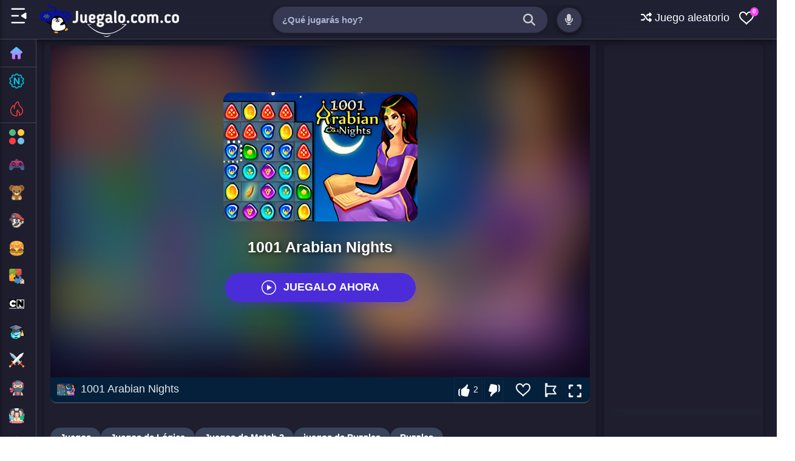

--- FILE ---
content_type: text/html; charset=UTF-8
request_url: https://www.juegalo.com.co/2023/12/1001-arabian-nights.html
body_size: 54666
content:
<!DOCTYPE html>
<html dir='ltr' lang='es' xmlns='http://www.w3.org/1999/xhtml' xmlns:b='http://www.google.com/2005/gml/b' xmlns:data='http://www.google.com/2005/gml/data' xmlns:expr='http://www.google.com/2005/gml/expr'>
<head>
<link href='https://www.blogger.com/static/v1/widgets/2944754296-widget_css_bundle.css' rel='stylesheet' type='text/css'/>
<meta charset='utf-8'/>
<meta content='width=device-width,initial-scale=1' name='viewport'/>
<meta content='Juegalo,Juégalo,Juegos,Juegos gratis,juegos online,juegos niños,Games' name='keywords'/>
<meta content='text/html; charset=UTF-8' http-equiv='Content-Type'/>
<meta content='blogger' name='generator'/>
<link href='https://www.juegalo.com.co/favicon.ico' rel='icon' type='image/x-icon'/>
<link href='https://www.juegalo.com.co/2023/12/1001-arabian-nights.html' rel='canonical'/>
<link rel="alternate" type="application/atom+xml" title="Juegalo - Atom" href="https://www.juegalo.com.co/feeds/posts/default" />
<link rel="alternate" type="application/rss+xml" title="Juegalo - RSS" href="https://www.juegalo.com.co/feeds/posts/default?alt=rss" />
<link rel="service.post" type="application/atom+xml" title="Juegalo - Atom" href="https://www.blogger.com/feeds/1980227438565635761/posts/default" />

<link rel="alternate" type="application/atom+xml" title="Juegalo - Atom" href="https://www.juegalo.com.co/feeds/4669157236183006275/comments/default" />
<!--Can't find substitution for tag [blog.ieCssRetrofitLinks]-->
<link href='https://blogger.googleusercontent.com/img/b/R29vZ2xl/AVvXsEhixykycx95hcHaOTKmOrwi6OUL76qy68b0Wujj7pJ4kOrF12oDfWQ_gGJFsVXlfeERHMS0pn1r4FIQjDg1ZeLe7JlMgjFRmc9h-0Ed_J_oe9MlUicAYvtUZ9P_F1GZZZNHHS9Fhmuo7BY/' rel='image_src'/>
<meta content='https://www.juegalo.com.co/2023/12/1001-arabian-nights.html' property='og:url'/>
<meta content='1001 Arabian Nights' property='og:title'/>
<meta content='En Juegalo puedes jugar juegos en línea gratis en la escuela o en casa. juégalo tiene la mejor selección de juegos gratis online.' property='og:description'/>
<meta content='https://blogger.googleusercontent.com/img/b/R29vZ2xl/AVvXsEhixykycx95hcHaOTKmOrwi6OUL76qy68b0Wujj7pJ4kOrF12oDfWQ_gGJFsVXlfeERHMS0pn1r4FIQjDg1ZeLe7JlMgjFRmc9h-0Ed_J_oe9MlUicAYvtUZ9P_F1GZZZNHHS9Fhmuo7BY/w1200-h630-p-k-no-nu/' property='og:image'/>
<meta content='eafe1553c48f352e55e1' name='wot-verification'/>
<meta content='IE=9; IE=8; IE=7; IE=EDGE; chrome=1' http-equiv='X-UA-Compatible'/>
<meta content='blogger' name='generator'/>
<link href='https://www.blogger.com/openid-server.g' rel='openid.server'/>
<link href='https://www.juegalo.com.co/' rel='openid.delegate'/>
<link href='https://ext.juegalo.com.co/manifest.json' rel='manifest'/>
<!-- Item or Static Page Title -->
<!-- Post or Static page with a shorter Title displays the Blog Title Too -->
<title>1001 Arabian Nights - &#161;Juega Gratis Online! | Juegalo</title>
<meta content='1001 Arabian Nights | Juegalo' property='og:title'/>
<meta content='article' property='og:type'/>
<!-- description and og description -->
<meta content='En Juegalo puedes jugar juegos en línea gratis en la escuela o en casa. juégalo tiene la mejor selección de juegos gratis online.' name='description'/>
<meta content='En Juegalo puedes jugar juegos en línea gratis en la escuela o en casa. juégalo tiene la mejor selección de juegos gratis online.' property='og:description'/>
<meta content='Juegalo - juegos gratis online en juégalo' itemprop='name'/>
<meta content='https://img.juegalo.com.co/juegalo-gratis.webp' itemprop='image'/>
<meta content='Juegalo' name='Author'/>
<meta content='info@juegalo.com.co' name='Email'/>
<meta content='QTy71mBkIz1ncu1spdTmlydjL5vPfg1HC0Mh9-jGJAI' name='google-site-verification'/>
<meta content='d127b22603ca1cace6fb6570c7d702bc' name='p:domain_verify'/>
<meta content='big' name='msvalidate.01'/>
<meta content='IE=edge,chrome=1' http-equiv='X-UA-Compatible'/>
<meta content='document' name='resource-type'/>
<meta content='all' name='audience'/>
<meta content='general' name='rating'/>
<meta content='all' name='robots'/>
<meta content='all, index, follow' name='robots'/>
<meta content='index, follow' name='robots'/>
<meta content='all' name='googlebot'/>
<meta content='all, index, follow' name='googlebot'/>
<meta content='index, follow' name='googlebot'/>
<meta content='all' name='yahoo-slurp'/>
<meta content='all, index, follow' name='yahoo-slurp'/>
<meta content='index, follow' name='yahoo-slurp'/>
<meta content='index, follow' name='msnbot'/>
<meta content='all' name='ia_archiver'/>
<meta content='all' name='googlebot-image'/>
<meta content='es' http-equiv='content-language'/>
<meta content='es' name='language'/>
<meta content='colombia' name='geo.country'/>
<meta content='global' name='distribution'/>
<meta content='medellin' name='geo.placename'/>
<!-- Metas para Facebook -->
<meta content='1001 Arabian Nights' property='og:title'/>
<meta content='https://www.juegalo.com.co/2023/12/1001-arabian-nights.html' property='og:url'/>
<meta content='article' property='og:type'/>
<meta content='Juegalo' property='og:site_name'/>
<meta content='https://blogger.googleusercontent.com/img/b/R29vZ2xl/AVvXsEhixykycx95hcHaOTKmOrwi6OUL76qy68b0Wujj7pJ4kOrF12oDfWQ_gGJFsVXlfeERHMS0pn1r4FIQjDg1ZeLe7JlMgjFRmc9h-0Ed_J_oe9MlUicAYvtUZ9P_F1GZZZNHHS9Fhmuo7BY/' property='og:image'/>
<meta content='1200' property='og:image:width'/>
<meta content='630' property='og:image:height'/>
<!-- Fin Metas para Facebook -->
<!--Datos estructurados-->
<!-- Enlaces al sitio-->
<script type='application/ld+json'>
{
  "@context": "https://schema.org",
  "@type": "WebSite",
  "name": "Juegalo",
  "alternateName": "Juegalo juegos gratis",
  "url": "https://www.juegalo.com.co",
  "author": {
    "@type": "Person",
    "name": "Joel Cordoba",
    "url": "https://www.linkedin.com/in/joelcordoba/"
  },
  "image": "https://img.juegalo.com.co/Juegalo.webp",
  "headline": "Juegalo"
}
</script>
<!-- Fin enlaces al sitio-->
<script type='application/ld+json'>
{
  "@context": "http://schema.org",
  "@type": "Organization",
  "url": "https://www.juegalo.com.co/",
  "contactPoint": [{
    "@type": "ContactPoint",
    "telephone": "+57 323 5490338",
    "contactType": "customer service"
  }]
}
</script>
<!--Fin datos estructurados-->
<!--Links paginas Sociales-->
<script type='application/ld+json'>
{
  "@context": "http://schema.org",
  "@type": "Person",
  "name": "Joel Cordoba",
  "url": "https://www.linkedin.com/in/joelcordoba/",
  "sameAs": [
    "https://www.facebook.com/Juegalo.com.co",
    "https://twitter.com/Juegalooficial",
    "https://www.instagram.com/juegalo.com.co"
  ]
}
</script>
<!--Fin Paginas Sociales-->
<!--Meta logo -->
<script type='application/ld+json'>
{
  "@context": "http://schema.org",
  "@type": "Organization",
  "url": "https://www.juegalo.com.co/",
  "logo": "https://img.juegalo.com.co/Juegalo.webp"
}
</script>
<!--Fin Meta logo -->
<meta content='#FFF' name='msapplication-TileColor'/>
<meta content='#2F3BA2' name='theme-color'/>
<meta content='https://img.juegalo.com.co/ms-icon-144x144.png' name='msapplication-TileImage'/>
<link href='https://img.juegalo.com.co/favicon-16x16.png?cache=31556952' rel='icon' type='image/x-icon'/>
<link href='https://img.juegalo.com.co/favicon-32x32.png' rel='icon' sizes='32x32'/>
<link href='https://img.juegalo.com.co/apple-icon-57x57.png' rel='apple-touch-icon' sizes='57x57'/>
<link href='https://img.juegalo.com.co/apple-icon-60x60.png' rel='apple-touch-icon' sizes='60x60'/>
<link href='https://img.juegalo.com.co/apple-icon-72x72.png' rel='apple-touch-icon' sizes='72x72'/>
<link href='https://img.juegalo.com.co/apple-icon-76x76.png' rel='apple-touch-icon' sizes='76x76'/>
<link href='https://img.juegalo.com.co/apple-icon-114x114.png' rel='apple-touch-icon' sizes='114x114'/>
<link href='https://img.juegalo.com.co/apple-icon-120x120.png' rel='apple-touch-icon' sizes='120x120'/>
<link href='https://img.juegalo.com.co/apple-icon-144x144.png' rel='apple-touch-icon' sizes='144x144'/>
<link href='https://img.juegalo.com.co/apple-icon-152x152.png' rel='apple-touch-icon' sizes='152x152'/>
<link href='https://img.juegalo.com.co/apple-icon-180x180.png' rel='apple-touch-icon' sizes='180x180'/>
<link href='https://img.juegalo.com.co/android-icon-192x192.png' rel='icon' sizes='192x192' type='image/png'/>
<link href='https://img.juegalo.com.co/favicon-32x32.png' rel='icon' sizes='32x32' type='image/png'/>
<link href='https://img.juegalo.com.co/favicon-96x96.png' rel='icon' sizes='96x96' type='image/png'/>
<link href='https://img.juegalo.com.co/favicon-16x16.png' rel='icon' sizes='16x16' type='image/png'/>
<script src="/cdn-cgi/scripts/7d0fa10a/cloudflare-static/rocket-loader.min.js" data-cf-settings="7f9fd703a9d98621992b27c5-|49"></script><link as='style' href='https://fonts.googleapis.com/css?family=Roboto:300,400italic,400,500,500italic,700,700italic,900%7CMaterial+Icons' onload='this.onload=null;this.rel=&#39;stylesheet&#39;' rel='preload'/>
<noscript>
<link href='https://fonts.googleapis.com/css?family=Roboto:300,400italic,400,500,500italic,700,700italic,900%7CMaterial+Icons' rel='stylesheet'/>
</noscript>
<script src="/cdn-cgi/scripts/7d0fa10a/cloudflare-static/rocket-loader.min.js" data-cf-settings="7f9fd703a9d98621992b27c5-|49"></script><link as='style' crossorigin='anonymous' href='https://cdnjs.cloudflare.com/ajax/libs/font-awesome/6.5.0/css/all.min.css' onload='this.onload=null;this.rel=&#39;stylesheet&#39;' rel='preload'/>
<noscript>
<link crossorigin='anonymous' href='https://cdnjs.cloudflare.com/ajax/libs/font-awesome/6.5.0/css/all.min.css' rel='stylesheet'/>
</noscript>
<link as='script' href='https://ajax.googleapis.com/ajax/libs/jquery/3.7.1/jquery.min.js' rel='preload'/>
<!-- Script protegido de Rocket Loader -->
<script data-cfasync='false' src='https://ajax.googleapis.com/ajax/libs/jquery/3.7.1/jquery.min.js'></script>
<link as='script' href='https://w.likebtn.com/js/w/widget.js' rel='preload'/>
<script data-cfasync='false' id='likebtn_wjs' src='https://w.likebtn.com/js/w/widget.js'></script>
<title>1001 Arabian Nights ~ Juegalo</title>
<style id='page-skin-1' type='text/css'><!--
body#layout ul{list-style-type:none;list-style:none}
body#layout ul li{list-style-type:none;list-style:none}
body#layout #skiplinks{display:none}
body#layout #header-wrapper {margin-bottom:10px;min-height:120px;}
]
--></style>
<style type='text/css'>
.widget#LinkList201{background:none;margin:0;padding:0;box-shadow:none;outline:0;border:0}
.wjs-section__more {display: inline-block;}
.stns-title, .stns-image, .stns-image img {width: 100%;}
.stns-content {overflow: hidden}
.wjs-section {
  display: flex;
  flex: 1 0 100%;
  flex-wrap: wrap;
  font-size: 14px;
  margin-top: calc(var(--wjs-gutter-y) * -1);
  margin-left: calc(var(--wjs-gutter-x) / -2);
  margin-right: calc(var(--wjs-gutter-x) / -2);
  align-items: stretch;
}

.stns-card {
  flex-shrink: 0;
  width: 100%;
  max-width: 100%;
  flex: 0 0 auto;
  padding-right: calc(var(--wjs-gutter-x) / 2);
  padding-left: calc(var(--wjs-gutter-x) / 2);
  margin-top: var(--wjs-gutter-y);
  display: flex;
  flex-direction: column; 
}

.stns-title, .stns-image, .stns-content {
  flex-grow: 1; 
}

.stns-image img {
  width: 100%;
  border-radius: 5px; 
}

@media (min-width: 376px) {
  .stns-card {
    width: 50%;
  }
}

@media (min-width: 100%) {
  .stns-card {
    width: 33.333333%;
  }
  .wjs-section {
    font-size: 16px;
  }
}


.button .fa-arrows-alt {
  display: none;
}

/*-- Botones --*/
.btn {
    border: none;
    cursor: pointer;
    color: #fff;
    display: inline-block;
    padding: 9px 10px; /* margen interno */
    border-radius: 50px; /* borde redondeado */
    text-align: center;
    line-height: 20px;
    font-size: 18px; /* tamaño de las letras */
    overflow: visible;
    margin-left: 1px;
    box-shadow: 0px 6px 18px -5px rgba(0, 0, 0, 0.5);
    background-size: 300% 100%;
    moz-transition: all .4s ease-in-out;
    -o-transition: all .4s ease-in-out;
    -webkit-transition: all .4s ease-in-out;
    transition: all .4s ease-in-out;
}

.btn:visited, .btn:hover {
    color: #fff;
}

.btn:hover {
    background-position: 100% 0;
    moz-transition: all .4s ease-in-out;
    -o-transition: all .4s ease-in-out;
    -webkit-transition: all .4s ease-in-out;
    transition: all .4s ease-in-out;
}

.icon-svg svg {
    width: 18px;
    height: 18px;
    fill: currentColor;
    display: inline-block;
    vertical-align: middle;
    margin-top: -4px;
}

/* Verde */
.btn.color-verde {
    background-image: linear-gradient(to right, #137f4c, #2bb673, #2bb673, #137f4c);
}

/* Azul */
.btn.color-azul {
    background-image: linear-gradient(to right, #0377a8, #4481eb, #4481eb, #0377a8);
}

/* Rojo */
.btn.color-rojo {
    background-image: linear-gradient(to right, #eb3941, #f15e64, #f15e64, #eb3941);
}

/* Amarillo */
.btn.color-amarillo {
    background-image: linear-gradient(to right, #e48803, #e4ae2d, #e4ae2d, #e48803);
}

/* Oscuro */
.btn.color-oscuro {
    background-image: linear-gradient(to right, #29323c, #485563, #485563, #29323c);
}

/* Claro */
.btn.color-claro {
    background-image: linear-gradient(to right, #ccc, #e8e8e8, #e8e8e8, #ccc);
    color: #000;
}

/* Facebook */
.btn.color-facebook {
    background-image: linear-gradient(to right, #3b5998, #4c70ba, #4c70ba, #3b5998);
 
}

/* X (anteriormente Twitter) */
.btn.color-x {
    background-color: #000; /* Cambia el color de fondo a negro */
    transition: background-color 0.4s ease-in-out;
}

.sr-only {
  position: absolute;
  width: 1px;
  height: 1px;
  padding: 0;
  margin: -1px;
  overflow: hidden;
  clip: rect(0, 0, 0, 0);
  white-space: nowrap;
  border: 0;
}

  
  
.btn[data-tooltip] {
  position: relative;
}

.btn[data-tooltip]::after {
  content: attr(data-tooltip);
  position: absolute;
  top: 125%; /* Debajo del botón */
  left: 50%;
  transform: translateX(-50%);
  background-color: #333;
  color: #fff;
  padding: 6px 10px;
  font-size: 14px;
  white-space: nowrap;
  border-radius: 5px;
  opacity: 0;
  pointer-events: none;
  transition: opacity 0.3s ease, transform 0.3s ease;
  z-index: 999;
  box-shadow: 0 3px 10px rgba(0, 0, 0, 0.3);
}

.btn[data-tooltip]::before {
  content: '';
  position: absolute;
  top: 115%; /* Flechita debajo del botón */
  left: 50%;
  transform: translateX(-50%);
  border: 6px solid transparent;
  border-bottom-color: #333;
  opacity: 0;
  transition: opacity 0.3s ease;
  z-index: 998;
}

.btn[data-tooltip]:hover::after,
.btn[data-tooltip]:hover::before {
  opacity: 1;
}


.responsive-image-container img {
    border-radius: 15px;
    box-shadow: rgba(0, 0, 0, 0.1) 0px 4px 8px;
    max-width: 0px;
    height: 0px;
  }
  
.post-thumbnail-img {
  width: 100%;
  height: auto;
  object-fit: cover;
  image-rendering: -webkit-optimize-contrast;
  image-rendering: crisp-edges;
}
  
.hidden-video {
  opacity: 0;
  pointer-events: none; 
  position: absolute; 
  width: 1px;
  height: 1px;
}

#columna-juegos-lateral { 
      display: grid !important; 
      /* AQUÍ MANTENEMOS TUS 4 COLUMNAS */
      grid-template-columns: repeat(4, 1fr) !important; 
      column-gap: 10px !important;  /* Espacio lateral equilibrado */
      row-gap: 18px !important;     /* Espacio vertical limpio */
      padding: 0 2px !important;
      position: relative !important;
      box-sizing: border-box;
      align-items: start !important;
  }

  /* RESPONSIVE */
  @media (max-width: 900px) {
    #columna-juegos-lateral { grid-template-columns: repeat(3, 1fr) !important; }
  }
  @media (max-width: 600px) {
    #columna-juegos-lateral { grid-template-columns: repeat(2, 1fr) !important; }
  }

  /* OCULTAR BOTÓN EN MÓVILES */
  @media (max-width: 768px) {
    #btn-ver-mas-lateral { display: none !important; }
  }

  /* TARJETA INDIVIDUAL */
  .gameCardSide { 
      width: 100% !important; position: relative; cursor: pointer; opacity: 0; 
      transform: translateY(10px); transition: all 0.3s ease; margin: 0 !important; 
      overflow: hidden; 
  }
  
  .gameCardSide:hover { transform: translateY(-3px); }
  .gameCardSide.loaded { opacity: 1; transform: translateY(0); }
  .gameCardSide-link { text-decoration: none !important; display: block; color: inherit; }

  /* IMAGEN: FORMATO 16:9 (Igual a tu captura de Juegos.Games) */
  .gameCardSide-media { 
      position: relative !important; width: 100% !important; 
      aspect-ratio: 16 / 9 !important; /* Formato Panorámico */
      height: auto !important; 
      overflow: hidden !important; border-radius: 8px; background: #222; 
      box-shadow: 0 4px 8px rgba(0,0,0,0.3); /* Sombra para dar profundidad */
      z-index: 1;
  }
  
  .gameCardSide-media img { 
      width: 100% !important; height: 100% !important; object-fit: cover !important; 
      display: block !important; position: absolute !important; top: 0 !important; left: 0 !important; 
      margin: 0 !important; padding: 0 !important; border: none !important;
      transition: opacity 0.3s ease; opacity: 0; 
  }
  .gameCardSide-media img.img-visible { opacity: 1; }
  
  .gameCardSide-media video { 
      width: 100% !important; height: 100% !important; object-fit: cover !important; 
      position: absolute !important; top: 0 !important; left: 0 !important; 
      opacity: 0; z-index: 2; pointer-events: none; border-radius: 8px;
  }

  /* TÍTULO */
  .gameCardSide-title { 
      display: block; margin-top: 8px; 
      font-size: 16px; /* Tamaño ideal para 4 columnas */
      color: #eeeeee; 
      font-weight: 600; text-align: left; font-family: 'Segoe UI', system-ui, sans-serif; 
      line-height: 1.3; white-space: nowrap; overflow: hidden; text-overflow: ellipsis; width: 100%;
  }

  /* BOTÓN (Solo PC) */
  #btn-ver-mas-lateral {
      width: 100%; margin-top: 25px; background: #2b3448; color: white; 
      padding: 10px; cursor: pointer; border-radius: 8px; text-align: center; 
      font-weight: bold; font-size: 16px; transition: background 0.2s;
      -webkit-tap-highlight-color: transparent;
      user-select: none;
  }
  #btn-ver-mas-lateral:hover { background: #ffcc00; color: #111; }


/*-- slider --*/
.slider-wrapper {
  position: relative;
  width: 100%;
  overflow: hidden;
  height: 320px; /* Aumentado de 270px */
}

.slider-container {
  display: flex;
  overflow: hidden;
  scroll-snap-type: x mandatory;
  gap: 10px;
  padding: 10px;
  background: #1e1e2f;
  border-radius: 10px;
  position: relative;
  white-space: nowrap;
  height: 300px; /* Aumentado de 250px */
}

.slide {
  min-width: 300px;
  scroll-snap-align: start;
  background: #1e1e2f;
  border-radius: 5px;
  overflow: hidden;
  position: relative;
  display: inline-block;
  box-shadow: 0 4px 6px rgba(0, 0, 0, 0.1);
  height: 300px; /* Aumentado de 250px */
}

.slide img,
.slide video {
  width: 100%;
  height: 200px; /* Mantenemos igual la altura de la imagen */
  object-fit: cover;
  border-radius: 10px 2px 0 0;
}

.slide-title {
  color: #ffffffe6;
  padding: 35px 10px; /* Aumentado el padding vertical de 15px */
  font-size: 16px;
  text-align: center;
  background: #1e1e2f;
  width: 100%;
  box-sizing: border-box;
  font-weight: bold;
  position: absolute;
  bottom: 25px;
  left: 0;
  z-index: 2;
  height: 80px; /* Añadido altura fija para el título */
  display: flex;
  align-items: center;
  justify-content: center;
}

.slide a {
  display: block;
  text-decoration: none;
  color: inherit;
}

.slide video {
  display: none;
}

.slide.has-video:hover img {
  display: none;
}

.slide.has-video:hover video {
  display: block;
}

.label {
  position: absolute;
  top: 0px;
  left: 0px;
  background: #fcd427;
  color: black;
  padding: 4px 8px;
  font-size: 14px;
  border-radius: 3px;
  font-weight: bold;
  text-transform: uppercase;
  z-index: 3;
}

.slider-nav {
  position: absolute;
  top: 150px; /* Ajustado por el aumento de altura */
  transform: translateY(-50%);
  background: rgba(0, 0, 0, 0.5);
  color: white;
  padding: 20px;
  cursor: pointer;
  z-index: 10;
  box-shadow: 0 0 5px rgba(0, 0, 0, 0.3);
  transition: background 0.3s ease, box-shadow 0.3s ease;
  font-size: 24px;
  display: none;
}

.slider-nav:hover {
  background: rgba(0, 0, 0, 0.7);
  box-shadow: 0 0 15px rgba(0, 0, 0, 0.5);
}

.prev {
  left: 10px;
}

.next {
  right: 10px;
}
   
.support-section {
    max-width: 800px;
    margin: 0 auto;
    padding: 20px;
    background-color: #f9f9f9;
    border-radius: 10px;
    box-shadow: 0 4px 8px rgba(0, 0, 0, 0.1);
    font-family: Arial, sans-serif;
  }

  .support-section h2 {
    color: #333;
    text-align: center;
  }

  .support-section p {
    text-align: center;
    margin-bottom: 20px;
    color: #555;
  }

/* === SLIDER POR ETIQUETA 2 === */
.etiqueta-slider-2 {
  position: relative;
  width: 100%;
  overflow: hidden;
  height: 270px;
}

.etiqueta-container-2 {
  display: flex;
  overflow: hidden;
  scroll-snap-type: x mandatory;
  gap: 10px;
  padding: 10px;
  background: #1e1e2f;
  border-radius: 8px;
  white-space: nowrap;
  height: 250px;
}

.etiqueta-container-2 .slide-2 {
  min-width: 300px;
  scroll-snap-align: start;
  background: #1e1e2f;
  border-radius: 2px;
  overflow: hidden;
  display: inline-block;
  box-shadow: 0 4px 6px rgba(0, 0, 0, 0.1);
  height: 250px;
  position: relative;
}

.etiqueta-container-2 .slide-2 a {
  display: block;
  text-decoration: none;
  color: inherit;
}

.etiqueta-container-2 .slide-2 img,
.etiqueta-container-2 .slide-2 video {
  width: 100%;
  height: 200px;
  object-fit: cover;
  border-radius: 10px 2px 0 0;
}

.etiqueta-container-2 .slide-2 video {
  display: none;
}

.etiqueta-container-2 .slide-2.has-video:hover img {
  display: none;
}

.etiqueta-container-2 .slide-2.has-video:hover video {
  display: block;
}

.etiqueta-container-2 .slide-title-2 {
  color: #ffffffe6;
  padding: 15px 10px;
  font-size: 16px;
  text-align: center;
  background: #1e1e2f;
  width: 100%;
  box-sizing: border-box;
  font-weight: bold;
  position: absolute;
  bottom: 0;
  left: 0;
  z-index: 2;
}

.etiqueta-container-2 .label-2 {
  position: absolute;
  top: 0;
  left: 0;
  background: #C62828;
  color: #FFFFFF;
  padding: 5px 8px;
  font-size: 13px;
  border-radius: 0 0 8px 0;
  font-weight: bold;
  text-transform: uppercase;
  z-index: 3;
}

.etiqueta-prev-2,
.etiqueta-next-2 {
  position: absolute;
  top: 135px;
  transform: translateY(-50%);
  background: rgba(0, 0, 0, 0.5);
  color: white;
  padding: 20px;
  cursor: pointer;
  z-index: 10;
  box-shadow: 0 0 5px rgba(0, 0, 0, 0.3);
  transition: background 0.3s ease, box-shadow 0.3s ease;
  font-size: 24px;
  display: none;
}

.etiqueta-prev-2:hover,
.etiqueta-next-2:hover {
  background: rgba(0, 0, 0, 0.7);
  box-shadow: 0 0 15px rgba(0, 0, 0, 0.5);
}

.etiqueta-prev-2 {
  left: 10px;
}

.etiqueta-next-2 {
  right: 10px;
}  
 

 /* === SLIDER POR ETIQUETA 3 === */
.etiqueta-slider-3 {
  position: relative;
  width: 100%;
  overflow: hidden;
  height: 270px;
  margin-top: 20px; /* Separación del slider 2 */
}

.etiqueta-container-3 {
  display: flex;
  overflow: hidden;
  scroll-snap-type: x mandatory;
  gap: 10px;
  padding: 10px;
  background: #1e1e2f;
  border-radius: 8px;
  white-space: nowrap;
  height: 250px;
}

.etiqueta-container-3 .slide-3 {
  min-width: 300px;
  scroll-snap-align: start;
  background: #1e1e2f;
  border-radius: 2px;
  overflow: hidden;
  display: inline-block;
  box-shadow: 0 4px 6px rgba(0, 0, 0, 0.1);
  height: 250px;
  position: relative;
}

.etiqueta-container-3 .slide-3 a {
  display: block;
  text-decoration: none;
  color: inherit;
}

.etiqueta-container-3 .slide-3 img,
.etiqueta-container-3 .slide-3 video {
  width: 100%;
  height: 200px;
  object-fit: cover;
  border-radius: 10px 2px 0 0;
}

.etiqueta-container-3 .slide-3 video {
  display: none;
}

.etiqueta-container-3 .slide-3.has-video:hover img {
  display: none;
}

.etiqueta-container-3 .slide-3.has-video:hover video {
  display: block;
}

.etiqueta-container-3 .slide-title-3 {
  color: #ffffffe6;
  padding: 15px 10px;
  font-size: 16px;
  text-align: center;
  background: #1e1e2f;
  width: 100%;
  box-sizing: border-box;
  font-weight: bold;
  position: absolute;
  bottom: 0;
  left: 0;
  z-index: 2;
}

.etiqueta-container-3 .label-3 {
  position: absolute;
  top: 0;
  left: 0;
  background: #1E5128;
  color: #FFFFFF;
  padding: 5px 8px;
  font-size: 13px;
  border-radius: 0 0 8px 0;
  font-weight: bold;
  text-transform: uppercase;
  z-index: 3;
}

.etiqueta-prev-3,
.etiqueta-next-3 {
  position: absolute;
  top: 135px;
  transform: translateY(-50%);
  background: rgba(0, 0, 0, 0.5);
  color: white;
  padding: 20px;
  cursor: pointer;
  z-index: 10;
  box-shadow: 0 0 5px rgba(0, 0, 0, 0.3);
  transition: background 0.3s ease, box-shadow 0.3s ease;
  font-size: 24px;
  display: none;
}

.etiqueta-prev-3:hover,
.etiqueta-next-3:hover {
  background: rgba(0, 0, 0, 0.7);
  box-shadow: 0 0 15px rgba(0, 0, 0, 0.5);
}

.etiqueta-prev-3 {
  left: 10px;
}

.etiqueta-next-3 {
  right: 10px;
}   
  

.custom-button {
    position: absolute;
    top: 20px;
    left: 0px;
    background: #0074e7;
    color: white;
    padding: 4px 8px; 
    font-size: 14px;
    border-radius: 3px;
    font-weight: bold;
    text-transform: uppercase;
    z-index: 5;
    border: none;
    cursor: pointer;
    width: 80px;
    height: auto; 
    display: inline-block;
    white-space: nowrap;
    box-shadow: 0 2px 4px rgba(0, 0, 0, 0.1);
    
    overflow: visible !important; 
}

.custom-button::before {
    content: ''; 
    position: absolute;
    
    top: -20px; 
    bottom: -20px;
    left: -10px;
    right: -10px;
    min-width: 50px;
    min-height: 50px;
    background: transparent;
    display: block;
    z-index: 1;
}
  
/* === SLIDER POR ETIQUETA 4 === */
.etiqueta-slider-4 {
  position: relative;
  width: 100%;
  background: transparent;
  padding: 18px 0;
}

.etiqueta-container-4 {
  display: flex;
  overflow-x: auto;
  scroll-snap-type: x mandatory;
  gap: 20px;
  scrollbar-width: none;
  scroll-behavior: smooth;
}

.etiqueta-container-4::-webkit-scrollbar { 
  display: none; 
}

.etiqueta-container-4 .slide-4 {
  min-width: 220px;
  max-width: 220px;
  scroll-snap-align: start;
  position: relative;
}


.media-container-4 {
  position: relative;
  width: 100%;
  height: 320px;
  border-radius: 10px;
  overflow: hidden;
  box-shadow: 0 10px 20px rgba(0,0,0,0.5);
  background-color: #000;
}

.etiqueta-container-4 .slide-4 img, 
.etiqueta-container-4 .slide-4 video {
  width: 100%;
  height: 100%;
  object-fit: cover;
  display: block;
}

.etiqueta-container-4 .slide-4 video {
  position: absolute;
  top: 0;
  left: 0;
  opacity: 0; 
  transition: opacity 0.3s ease-in-out;
  z-index: 2;
}

.etiqueta-container-4 .slide-4 img {
  position: relative;
  z-index: 1;
}

.etiqueta-container-4 .slide-4:hover video {
  opacity: 1;
}

.etiqueta-container-4 .slide-title-4 {
  color: #fff;
  padding: 12px 0;
  font-size: 16px;
  font-weight: bold;
  text-align: left;
  white-space: nowrap;
  overflow: hidden;
  text-overflow: ellipsis;
  position: relative;
  z-index: 5;
}

.etiqueta-prev-4, .etiqueta-next-4 {
  position: absolute;
  top: 150px;
  background: rgba(0, 0, 0, 0.8) !important;
  color: white !important;
  width: 45px;
  height: 45px;
  display: flex;
  align-items: center;
  justify-content: center;
  cursor: pointer;
  z-index: 20;
  border-radius: 50%;
  font-size: 20px;
  transition: none !important;
  opacity: 1 !important;
  box-shadow: none !important;
}

.etiqueta-prev-4:hover, .etiqueta-next-4:hover {
  background: rgba(0, 0, 0, 0.8) !important;
  opacity: 1 !important;
  color: white !important;
}

.etiqueta-prev-4 { left: 10px; }
.etiqueta-next-4 { right: 10px; }

 
/* CONTENEDOR PRINCIPAL */
.random-box {
  background: #2b3446;
  border: 2px solid #3367d6;
  border-radius: 14px;
  padding: 26px;
  display: flex;
  align-items: center;
  justify-content: space-between;
  margin-top: 20px;
}

/* TEXTO */
.random-text h2 {
  color: #fff;
  margin: 0 0 6px;
  font-size: 26px;
  font-weight: 800;
}

.random-text p {
  color: #cbd5e1;
  margin: 0;
  font-size: 16px;
}

/* BOTÓN */
.random-btn {
  background: #3367d6;
  color: #fff;
  font-size: 28px;
  width: 70px;
  height: 70px;
  border-radius: 12px;

  border: none;      
  outline: none;     
  box-shadow: none;  

  display: flex;
  align-items: center;
  justify-content: center;
  cursor: pointer;
  transition: transform 0.2s ease;
}

.random-btn:hover {
  transform: scale(1.1) rotate(6deg);
}
  

/*-- Custom 404 Error Page --*/
.error404 #sidebar-container { display: none; }
.errorPage {
  color: #ffffff;
  text-align: center;
  padding: 100px 20px;
  display: flex;
  flex-direction: column;
  align-items: center;
  justify-content: center;
  min-height: 60vh;
}

.errorPage h3 {
  font-size: 180px;
  font-weight: 800;
  line-height: 1;
  margin: 0;
  background: linear-gradient(to bottom, #ffffff, #555555);
  -webkit-background-clip: text;
  -webkit-text-fill-color: transparent;
}

.errorPage h4 {
  font-size: 28px;
  margin: 20px 0;
  color: #ccc;
}

.errorPage p {
  font-size: 18px;
  color: rgba(255, 255, 255, 0.7);
  margin-bottom: 30px;
  max-width: 500px;
}

.errorPage a.homepage {
  display: inline-flex;
  align-items: center;
  gap: 10px;
  background-color: #007bff;
  color: #fff !important;
  padding: 12px 25px;
  border-radius: 50px;
  text-decoration: none;
  font-weight: bold;
  transition: all 0.3s ease;
  box-shadow: 0 4px 15px rgba(0,0,0,0.3);
}

.errorPage a.homepage:hover {
  background-color: #0056b3;
  transform: translateY(-3px);
  text-decoration: none;
} 

#PopularPosts1 {display: none;}


/* --- CABECERA Y TITULOS --- */
  .cabecera-categorias {
    display: flex;
    justify-content: space-between;
    align-items: center;
    flex-wrap: wrap;
    gap: 20px;
    margin: 30px 10px 10px;
  }
  .titulo-categorias {
    font-size: 28px;
    font-weight: bold;
    margin: 0;
    color: #ffffff;
    text-align: left;
  }

  /* SELECTOR PERSONALIZADO */
  .selector-container {
    margin-right: 80px; 
    margin-left: 10px;
    position: relative;
    min-width: 100px;
  }
  .custom-select { position: relative; width: 100%; font-size: 16px; cursor: pointer; }
  .select-header {
    padding: 12px 40px 12px 16px;
    border-radius: 8px;
    border: 2px solid #fff3;
    background-color: #000000;
    color: #ffffff;
    font-weight: 600;
    transition: all 0.3s cubic-bezier(0.175, 0.885, 0.32, 1.275);
  }
  .custom-select:hover .select-header {
    transform: translateY(-2px);
    outline: 3px solid #ffffff;
    outline-offset: 3px;
  }
  .select-options {
    position: absolute;
    top: 100%;
    left: 0;
    right: 0;
    background: #2a2a3f;
    border: 1px solid #444;
    border-radius: 8px;
    margin-top: 10px;
    z-index: 1000;
    display: none;
    box-shadow: 0 10px 25px rgba(0,0,0,0.5);
  }
  .select-option { padding: 12px 16px; color: #fff; transition: background 0.2s; }
  .select-option:hover { background-color: #0064a5; }

  /* GALERIA Y CARDS */
  .galeria-blog {
    display: grid;
    grid-template-columns: repeat(auto-fill, minmax(300px, 1fr));
    gap: 20px;
    padding: 15px;
  }
  .cuadro-carga-v {
    height: 270px;
    border-radius: 12px;
    background: #2a2a3d;
    background-image: linear-gradient(90deg, #2a2a3d 0px, #373752 40px, #2a2a3d 80px);
    background-size: 600px 100%;
    animation: shimmer-juegalo 1.5s infinite linear;
  }
  @keyframes shimmer-juegalo { 0% { background-position: -600px 0; } 100% { background-position: 600px 0; } }

  .entrada-card {
    position: relative;
    border-radius: 12px;
    overflow: hidden;
    background: #1e1e2f;
    text-decoration: none;
    display: block;
    height: 270px;
    transition: 0.3s ease;
  }
  .entrada-thumb { width: 100%; height: 200px; object-fit: cover; display: block; opacity: 1; transition: opacity 0.3s ease; }
  .entrada-video { position: absolute; top: 0; left: 0; width: 100%; height: 200px; object-fit: cover; opacity: 0; transition: opacity 0.3s ease; pointer-events: none; }

  /* EFECTOS SOLO PC */
  @media (min-width: 769px) {
    .entrada-card.video-ready:hover .entrada-thumb { opacity: 0; }
    .entrada-card.video-ready:hover .entrada-video { opacity: 1; }
    .entrada-card:hover { transform: translateY(-5px); }
  }

  /* BOTÓN CARGAR ELÁSTICO */
  .contenedor-boton { text-align: center; margin: 40px 0; width: 100%; }
  .boton-cargar {
    display: inline-flex;
    align-items: center;
    gap: 8px;
    padding: 16px 60px;
    background-color: #0064a5;
    color: white;
    border: none;
    border-radius: 10px;
    font-weight: bold;
    cursor: pointer;
    transition: all 0.3s cubic-bezier(0.175, 0.885, 0.32, 1.275);
  }
  .boton-cargar:hover {
    background-color: #0084d6;
    transform: translateY(-5px) scale(1.05);
    box-shadow: 0 10px 20px rgba(0, 100, 165, 0.4);
  }

  /* --- MÓVIL: BLOQUEO TOTAL DE VIDEO --- */
  @media (max-width: 768px) {
    .cabecera-categorias { flex-direction: column !important; align-items: flex-start !important; padding: 22px 10px 0 !important; }
    .titulo-categorias { font-size: 22px; }
    .selector-container { margin: 10px 0 0 0; width: 100%; }
    .galeria-blog { grid-template-columns: 1fr; padding: 10px; }
    .entrada-card { height: 310px; }
    .entrada-thumb { height: 240px; opacity: 1 !important; }
    .entrada-video { display: none !important; visibility: hidden; } /* Forzado por CSS */
    .boton-cargar { width: 90%; justify-content: center; }
  }

  

/* título y mensaje */
.mi-titulo-personalizado {
    margin-left: 15px !important; 
    margin-top: 15px !important; 
    margin-bottom: 10px !important;
}

.mi-titulo-personalizado h1 {
    color: #fff !important;
    font-size: 24px !important;
    font-weight: 700 !important;
    letter-spacing: 0.5px !important;
    text-transform: none !important;
    font-family: 'Inter', sans-serif !important;
    margin: 0 !important;
}

.mensaje-vacio {
    color: #aaaaaa !important;
    font-size: 16px !important;
    
    margin: 10px 0 !important; 
    font-family: 'Inter', sans-serif !important;
}

.status-msg-wrap, .status-msg-border {
    display: none !important;
}
  
body {
    font-family: Arial, sans-serif;
    margin: 0;
    padding: 0;
    background-color: #1e1e2f;
  }
  .container {
    max-width: 95%;
    margin: 0 auto;
   }

/* Estilo del menú desplegable */
.dropdown {
  position: fixed;
  top: 18px;
  right: 20px; 
  left: auto;
  display: inline-block;
}

/* Estilo del icono */
.dropdown span i {
  font-size: 20px; 
  color: white;
  cursor: pointer;
}

/* Estilo del menú desplegable */
.dropdown-content {
  display: none;
  position: absolute;
  background-color: white;
  border: 1px solid #ddd;
  border-radius: 4px;
  box-shadow: 0 8px 16px rgba(0, 0, 0, 0.2);
  z-index: 1;
  left: -240px; 
  top: 60px;
  min-width: 250px;
}


/* Estilo de los enlaces del submenú */
.dropdown-content a {
  color: #333;
  padding: 12px 16px;
  text-decoration: none;
  display: block;
}


.dropdown:hover .dropdown-content {
  display: block;
}

#header-wrapper {
  width:100%;
  padding:0;
  color:#212121;
  font-weight:400;
  background-color: rgba(33, 34, 51, 0.9);
  position:fixed;
  top:0;
  left:0;
  width:100%;
  height:65px;
 box-shadow: 2px 1px 1px rgba(0,0,0,.15);
  z-index:999;
 border-bottom: 1px solid #474c59e6;
 backdrop-filter: blur(16px);              
  -webkit-backdrop-filter: blur(16px);    
  
  
}
#header {
  max-width:768px; 
  color:#212121;
  text-align:left;
  margin:0 auto;
}

#header h1 {
  margin:0;
  padding:0;
  font-size:0%;
  float:left;
  color:#212121;
  line-height:15px;
}

#header a {
  color:#ffffff;
  text-decoration:none;
  -webkit-transition:all .4s ease;
  transition:all .4s ease;
}

#header a:hover {
  color: #ffffffe6;
  background-color: rgba(255, 255, 255, 0.1);
  text-shadow: #ffffffe6;
  border-radius: 5px;
}



#header .description {
  margin:0 0 0 20px;
  padding:0 0 15px;
  text-transform: none;
  line-height:60px;
  float:left;
}

#header-img {
  margin-top:-5px;
  margin-right:5px;
  height:auto;
  width:auto;
  vertical-align:middle;
}

#header-wrapper h5{background:none;border:none}


a img{border-width:0}

#body-wrapper {
    margin: 0px;
    padding: 0px;
}
 
 
  

 /* Contenedor de la miniatura */
    .relCard-image {
      position: relative;
      display: block;
      overflow: hidden;
      width: 100%;
      height: auto;
      aspect-ratio: 16 / 9;
    }

    /* Imagen */
    .relCard-image img {
      width: 100%;
      height: 100%;
      object-fit: cover;
      transition: opacity 0.3s ease;
    }

    /* Video */
    .relCard-image .hover-video {
      position: absolute;
      top: 0;
      left: 0;
      width: 100%;
      height: 100%;
      object-fit: cover;
      opacity: 0;
      transition: opacity 0.3s ease;
      z-index: 1;
    }

    /* Nueva clase para cuando el video debe mostrarse */
    .relCard-image.video-ready img {
      opacity: 0;
    }

    .relCard-image.video-ready .hover-video {
      opacity: 1;
    }

    /* Asegurar una sola columna en móviles */
    @media (max-width: 767px) {
      .relCard {
        width: 100% !important;
        float: none !important;
        margin-right: 0 !important;
        margin-left: 0 !important;
      }
      
      #wjs-related {
        display: block !important;
      }
      
      #load-more-button {
        width: 100%;
        box-sizing: border-box;
      }
    }
  
 


.parent-container {
    position: relative;
}

.gtranslate_wrapper {
    float: left;
    position: absolute;
    top: 25px;
    left: 20px;
    z-index: 1000;
}

@media only screen and (max-width: 1024px) {
    .gtranslate_wrapper {
        display: none;
    }
}

@media only screen and (max-width: 768px) {
    .gtranslate_wrapper {
        top: 15px; 
        left: 5px;
    }
}

div[id^="gt_float_wrapper"], 
.gt_white_content, 
.gt_float_content {
    background-color: #1a1a1a !important;
    border-radius: 20px !important;
    padding: 20px !important;
    border: none !important;
    box-shadow: 0 10px 30px rgba(0,0,0,0.5) !important;
    height: auto !important; 
    max-height: 80vh !important;
    width: 820px !important; 
    max-width: 95vw !important;
}


div[id^="gt_float_wrapper"] a, 
.gt_white_content a,
.gt_float_content a {
    color: #ffffff !important;
    border: none !important;
    background: transparent !important;
    font-family: sans-serif !important;
    display: inline-flex !important;
    align-items: center !important;
    padding: 8px !important;
    width: 190px !important; 
    text-decoration: none !important;
}


div[id^="gt_float_wrapper"] a img, 
.gt_white_content a img {
    /* Esto crea el círculo perfecto */
    border-radius: 50% !important; 
    width: 24px !important;
    height: 24px !important;
    aspect-ratio: 1 / 1 !important;
    object-fit: cover !important;
    
    margin-right: 12px !important;
    border: none !important;
    display: inline-block !important;
}


div[id^="gt_float_wrapper"] a:hover, 
.gt_white_content a:hover {
    background-color: #333333 !important;
    border-radius: 10px !important;
}


div[id^="gt_float_wrapper"]:not([style*="display: block"]) {
    display: none !important;
}

  




#outer-wrapper {
   width: 98%;
    margin: 0 auto;
    padding: 0;
    text-align: left;
}

#content-wrapper {
    width: 95%;             
    margin: 16px auto 0;     
    padding: 0;              
    background: #1e1e2f;
    overflow: hidden;
}



/* Search */
.color-form {
  background: rgba(0, 0, 0, .1);
  border: 0px solid #0064a5;
  border-radius: 20px;
  margin-left: auto;
  margin-right: auto;
  max-width: 720px;
  position: relative;
  transition: background 100ms ease-in, width 100ms ease-out;
  box-shadow: 0 2px 5px rgba(0, 0, 0, 0.1);
  display: flex;
  align-items: center;
}

.search-form {
  border: 2px solid #1e1e2f;
  width: 100%;
  padding: 13px 15px;
  color: #ffffffe6;
  outline: 0;
  font-weight: 700;
  margin: 0;
  box-sizing: border-box;
  background: #373952;
  border-radius: 30px;
  box-shadow: 0 2px 5px rgba(0, 0, 0, 0.1);
  font-size: 15px;
  position: relative;
  transition: border-color 0.3s, box-shadow 0.3s, width 0.3s;
}


.search-form:hover, .search-button:hover ~ .search-form, .search-form:focus {
  border-color: #0064a5;
  box-shadow: 0 5px 10px rgba(0, 0, 0, 0.2);
}

.search-form::placeholder {
  color: #a8b3cf;
  opacity: 1;
}

.search-button {
  background: none;
  border: none;
  color: #ccc;
  position: absolute;
  right: 68px; 
  top: 50%;
  transform: translateY(-50%);
  font-size: 18px;
  cursor: pointer;
  padding: 13px 5px;
  box-shadow: none;
  display: flex;
  align-items: center;
  justify-content: center;
  z-index: 10;
}

.search-button:hover {
  color: #fff;
}

#voice-btn {
  background-color: #373952; 
  border: 2px solid #1e1e2f; 
  border-radius: 50%;
  width: 44px; /* Tamaño mínimo para Google */
  height: 44px;
  display: flex;
  align-items: center;
  justify-content: center;
  cursor: pointer;
  margin-left: 12px;
  transition: all 0.3s ease;
  box-shadow: 0 3px 6px rgba(0, 0, 0, 0.4); 
  outline: none;
  flex-shrink: 0;
}

#voice-btn i {
  color: #ccc;
  font-size: 18px;
  transition: color 0.3s ease;
}

#voice-btn:hover {
  border-color: #0064a5;
  background-color: #373952; 
  transform: scale(1.05);
}

#voice-btn:hover i {
  color: #fff;
}

.clear-button {
  background: none;
  border: none;
  color: #ccc;
  cursor: pointer;
  padding: 10px;
  min-width: 44px;
  display: flex;
  align-items: center;
  justify-content: center;
}

#voice-btn.listening {
  background-color: #cc0000 !important;
  border-color: #ff0000 !important;
}

#voice-btn.listening i {
  color: #fff !important;
}
/* End Search */

 

.search-form::-webkit-search-cancel-button {
  -webkit-appearance: none;
  appearance: none;
  display: none;
}
.search-form[type="search"]::-moz-search-clear {
  display: none;
}


.clear-button {
  position: absolute;
  right: 90px;
  top: 45%;
  transform: translateY(-50%);
  background: transparent;
  border: none;
  color: #aaa;
  font-size: 20px;
  cursor: pointer;
  display: none;
}

.clear-button:hover {
  color: #fff;
}

  
  
  

 
#main-wrapper {
  max-width: 76%;
  width: 100%;
  float: left;
  margin: 1px;
  padding: 0;
  word-wrap: break-word;
  overflow: hidden;
  }

 #rsidebar-wrapper {
  max-width: 22%;
  width: 100%;
  margin-left: auto;
  margin-right: 10px;
  margin-top: 20px;
  padding: 0;
  word-wrap: break-word;
  overflow: hidden;
   background: #1e1e2f;
  z-index: 100;
  }
 
  @media only screen and (max-width: 1024px) {
  #rsidebar-wrapper {
    display: none;
  }

  #main-wrapper {
    max-width: 100%;
  }
}



#blog-pager {
    clear: both;
    text-align: center;
    background: #1e1e2f;
    overflow: hidden;
    padding: 10px 25px;
    margin-top: 10px;
    border-top: 1px solid #474c59e6;
    border-bottom: 1px solid #474c59e6;
}

#gadget-horizontal {
margin: 0;
padding: 0;
margin-bottom: 10px;
}
#gadget-horizontal {
 width:100%; 
float:none;
}

.copyright-left,.copyright-right{float:none; color: #444;
text-align: center;    

}

/* Posts */
h2.date-header{margin:1.5em 0 .5em;display:none;}

.post {
    margin-bottom: 0px;
    padding: 5px;
}

  .box-title {
  color: #ffffffe6 !important; /* &#8592; aquí pones el color que quieras */
  font-size: 22px;
  font-weight: bold;
  margin-bottom: 10px;
}


  
.post-title {
  color: #333333;
  font-size: 18px;
  font-weight: normal;
  margin: 11px;
  padding: 1%;
  position: absolute;
  top: 76vh;
  left: 40px;
  display: flex;
  align-items: center;
}


.post-title img {
  max-width: 120%;         
  height: auto;            
  aspect-ratio: auto;     
  object-fit: cover; 
  border-radius: 2px;
  position: relative;
  flex-shrink: 0;
  margin-left: -130%;
}


@media (max-width: 600px) {
  .post-title {
    font-size: 0;
    color: transparent;
  }
  .post-title img {
    font-size: initial;
    color: initial;
    position: relative;
    margin-top: 8px;
  }
}




html, body {
    height: 100%;
    margin: 0;
    background: linear-gradient(to bottom, #1e1e2f, #1e1e2f);
  }

.button {
  position: absolute;
  right: 5px;
  margin-top: 2px;
  color: #f9f9f9;
  background-color: transparent;
  border: 2px solid transparent;
  border-radius: 0px;
  cursor: pointer;
  font-size: 24px;
  font-weight: 400;
  line-height: 1.42857143;
  text-align: center;
  white-space: nowrap;
  vertical-align: middle;
  padding: 1px 12px;
  transition: background-color 0.3s ease;
  display: inline-block;
}

.button:hover i {
  color: #0dde76;
}
  
iframe {
    width: 100%;
    height: 76vh;
    display: block;
    margin: 0 !important;
    padding: 0 !important;
 }

 .likebtn-wrapper {
  right: 140px;
  }

.w3-navbar {
border-bottom: 2px solid #474c59e6 !important;
  box-sizing: inherit !important;
  font-family: Roboto, sans-serif !important;
  font-size: 15px !important;
  list-style-type: none !important;
  margin: 0 !important;
  overflow: hidden !important;
  padding: 0 !important;
  min-height: 40px !important;
 border-radius: 0 0 10px 10px !important;

}

.button::before {
  content: "\f065";
  font-family: "Font Awesome 6 Free";
  font-weight: 900;
  display: inline-block;
  margin-right: 5px;
  color: #ffffff;
  transition: color 0.3s ease;
}

.button:hover::before {
  transform: scale(1.10);
  color: #0dde76;
  text-shadow: 0 0 8px rgba(255, 0, 0, 0.6);
}



@media (max-width: 600px) {
  #HTML11,
  #HTML14,
  #HTML18,
  #HTML6,
  #HTML12,
  #HTML10,
  #HTML3,
  #HTML5,
  #HTML16 {
    display: none !important;
  }
}
  

 

.post-title a,.post-title a:visited,.post-title strong{display:block;text-decoration:none;color:#fffff;text-decoration:none;}



 .post-body {
    margin: 0px;
   line-height: 20px;
    font-size: 15px;
   color: #ffffffe6;
  }
 
img {
  background-color: transparent;
}

/* Contenedor de etiquetas ajustado hacia arriba */
.postmeta-tags {
  display: flex;
  flex-wrap: wrap;
  gap: 10px;
  margin-top: -0px !important; /* Ajusta este valor para subir o bajar */
  margin-bottom: 20px;
  padding: 0;
  justify-content: flex-start;
}

/* Estilo de los botones (Labels) */
.postmeta-tags a {
  background: #38445a;
  color:  #ffffff !important; /* Color de texto oscuro para fondo blanco */
  padding: 6px 16px;
  border-radius: 50px;
  font-weight: 700;
  font-size: 15px;
  text-decoration: none !important;
  display: inline-flex;
  align-items: center;
  transition: all 0.2s ease;
  box-shadow: 0 2px 4px rgba(0,0,0,0.1);
  border: none;
}

/* Efecto al pasar el mouse */
.postmeta-tags a:hover {
  background: #00d4ff; /* Cambia a azul al pasar el mouse */
  color: #ffffff !important;
  transform: translateY(-2px);
  box-shadow: 0 4px 8px rgba(0,0,0,0.2);
}

/* Eliminar puntos o comas que Blogger pone por defecto */
.postmeta-tags br, .postmeta-tags span.sr-only {
  display: none !important;
}
  
.adbpostautor a:hover{text-decoration:underline;color:#2C95BD}

.post-author-img,.post-author-img{padding:0;width:22px;height:22px;border-radius:100%;vertical-align:-37%}


.readmore{    text-align: center; margin: -32px 0 5px 0;
    padding: 0px;
    font: normal 12px Arial;
    border: none;
    float: right;}
.readmore a{color:#B31212;background:#FFF;font-size:12px;line-height:12px;display:inline-block;text-decoration:none;text-transform:none;-moz-box-shadow:1px 1px 6px 5px #D6D6D6;-webkit-box-shadow:1px 1px 6px 5px #D6D6D6;box-shadow:1px 1px 6px 5px #D6D6D6;margin-right:10px;padding:8px 14px;}
.readmore a:hover{color:#fff;background:#A00808;text-decoration:none;-moz-box-shadow:none;-webkit-box-shadow:none;box-shadow:none;}
/* Sidebar Content */
.sidebar{margin:0 0 10px 0;font-size:13px;color:#666666;}
.sidebar a{text-decoration:none;color:#ffffffe6;}
.sidebar a:hover{text-decoration:none;color:#0064a5;}
.sidebar h2, h3.widgettitle{
color: #fff;
font-size: 18px;
font-weight: normal;
margin-bottom: 0px;
margin-top: 0px;
padding: 12px 10px 12px 10px;
background: #0275d8;}
.sidebar ul{list-style-type:none;list-style:none;margin:0px;padding:0px;}
.sidebar ul li{margin:0 0 40px;padding:0 0 60px;}
.sidebar .widget{margin:0 0 15px 0;padding:0;color:#666666;font-size:13px;}
.main .widget{margin:0 0 5px;padding:0 0 2px}
.main .Blog{border-bottom-width:0}
.widget-container{list-style-type:none;list-style:none;margin:0 0 15px 0;padding:0;color:#666666;font-size:13px}




/*! Core (No modificar) {{*/
@-webkit-keyframes marquee-y {
   from {transform: translate3d(0, 0, 0);}
   to {transform: translate3d(0, -100%, 0);}
}
@keyframes marquee-y {
   from {transform: translate3d(0, 0, 0);}
   to {transform: translate3d(0, -100%, 0);}
}
@-webkit-keyframes marquee-y-inset {
   from,to {
      transform: translate3d(0, calc(0px - var(--marquee-y)), 0);
   }
   50% {
      transform: translate3d(0, calc(-100% + var(--marquee-y)), 0);
   }
}
@keyframes marquee-y-inset {
   from,to {
      transform: translate3d(0, calc(0px - var(--marquee-y)), 0);
   }
   50% {
      transform: translate3d(0, calc(-100% + var(--marquee-y)), 0);
   }
}
.marquee-y {
   --marquee-y: 300px;
   overflow: hidden;
   position: relative;
   height: var(--marquee-y);
}
.marquee-y-content {
   -webkit-animation-iteration-count: infinite;
           animation-iteration-count: infinite;
   width: 100%;
}
.marquee-y-content:hover {-webkit-animation-play-state: paused;animation-play-state: paused}
.marquee-y-item {display: block;}
.marquee-y-image {max-width: 100%}
.marquee-y-content {padding-top: var(--marquee-y);}
/*}} Fin del core {{*/

/*! Personalización */
/* Contenedor
-----------------------------------------*/
.marquee-y {
   --marquee-y: 300px; /* alto */
}
/* Animacion
-----------------------------------------*/
.marquee-y-content {
   -webkit-animation-duration: 10s;
           animation-duration: 40s; /* velocidad */
   -webkit-animation-timing-function: linear;
           animation-timing-function: linear; /* flujo */
   -webkit-animation-name: marquee-y;
           animation-name: marquee-y; /* nombre (marquee-y | marquee-y-inset) */
}


/* Label */
.cloud-label-widget-content .label-size {
font-size: 100%;
float: left;
}
.cloud-label-widget-content .label-size a {
float: left;
font-size: 12px;
margin: 0 5px 5px 0;
border-radius: 3px;
padding: 5px 15px;
border: 1px solid #b50e0e;
}
footer .cloud-label-widget-content .label-size a {
border: 1px solid #0088ff;
}
.label-size a:hover, .label-size:hover .label-count, .label-size:hover a {
background-color: #f80538;
color: #ffffff;
text-decoration: none;
transition: all .2s ease-out 0;
}
.cloud-label-widget-content .label-size span {
color: #999999;
float: left;
font-size: 13px;
margin: 0 5px 5px 0;
padding: 5px;
text-decoration: none;
border: 1px solid #999999;
}
.cloud-label-widget-content .label-size span:first-child, .cloud-label-widget-content .label-size span:first-child span:nth-child(2) {
background: #111111;
color: #999999;
}

.cloud-label-widget-content {
  
    overflow: hidden;
}


/* Label */

/* Comments */
#comments{margin-bottom:15px;padding:10px;}
#comments h4{font-size:16px;font-weight:bold;margin:1em 0;}
.deleted-comment{font-style:italic;color:gray}


#blog-pager-newer-link{float:left}
#blog-pager-older-link{float:right}
#blog-pager{text-align:center;font-weight:bold;}
.feed-links{clear:both;line-height:2.5em}



/* Perfil */
.profile-img {
    /* float: left; */
    margin-top: 0;
    margin-right: 5px;
    margin-bottom: 5px;
    margin-left: 0;
    padding: 4px;
    border: 1px solid #cccccc;
    border-radius: 100%;
    margin-left: 100px;
}

.profile-data{margin:0;text-transform:uppercase;letter-spacing:.1em;font:normal normal 78% 'Trebuchet MS', Trebuchet, Arial, Verdana, Sans-serif;color:#000000;font-weight:bold;line-height:1.6em; text-align: center; font-size: 13px;}
.profile-datablock{margin:.5em 0 .5em}
.profile-textblock{margin:0.5em 0;line-height:1.6em;text-align: center;}
.avatar-image-container{background:url(https://img.juegalo.com.co/comment-avatar.jpg);width:32px;height:32px;float:right;margin:5px 10px 5px 5px;border:1px solid #ddd;}
.avatar-image-container img{width:32px;height:32px;}
.profile-link{font:normal normal 78% 'Trebuchet MS', Trebuchet, Arial, Verdana, Sans-serif;text-transform:uppercase;letter-spacing:.1em;margin-left: 95px;}



#navbar-iframe{height:0;visibility:hidden;display:none;}

.clearfix:after{content:"\0020";display:block;height:0;clear:both;visibility:hidden;overflow:hidden}
#container,#header,#main,#main-fullwidth,.clearfix{display:block}
.clear{clear:both}
body {font-family:'Roboto', Arial, Helvetica, Sans-serif;}
.post-body {}
h1,h2,h3,h4,h5,h6{margin-bottom:16px;font-weight:normal;line-height:1}
h1{font-size:40px}
h2{font-size:30px}
h3{font-size:16px}
h4{font-size:16px}
h5{font-size:14px}
h6{font-size:12px}
h1 img,h2 img,h3 img,h4 img,h5 img,h6 img{margin:0}
table {
    margin: 15px 0;
    font-family: arial, sans-serif;
    font-size: 13px;
    border-collapse: collapse;
    width: 100%;
}
table {
    display: table;
    border-collapse: separate;
    border-spacing: 2px;
    border-color: grey;
}
tbody {
    display: table-row-group;
    vertical-align: middle;
    border-color: inherit;
}
tr:nth-child(odd) {
    background: #F4F4F4;
}
tr {
    display: table-row;
    vertical-align: inherit;
    border-color: inherit;
}
td, th {
    border: 1px solid #eee;
    text-align: left;
    padding: 8px 10px;
}
th {
    font-weight: bold;
    text-align: -internal-center;
}
td, th {
    display: table-cell;
    vertical-align: inherit;
}
th{font-weight:bold}
thead th{background:#c3d9ff}
th,td,caption{padding:4px 10px 4px 5px}
tr.even td{background:#e5ecf9}
tfoot{font-style:italic}
caption{background:#eee}
li ul,li ol{margin:0}
ul,ol{margin:0 20px 20px 0;padding-left:40px}
ul{list-style-type:disc}
ol{list-style-type:decimal}
dl{margin:0 0 20px 0}
dl dt{font-weight:bold}
dd{margin-left:20px}
blockquote{margin:20px;color:#666;}
pre{margin:20px 0;white-space:pre}
pre,code,tt{font:13px 'andale mono','lucida console',monospace;line-height:18px}

#header h1{font-family:'Droid Serif',Arial,Helvetica,Sans-serif;}
#header .description{font-family:Roboto,Arial,Helvetica,Sans-serif;}
.post-title {font-family:'Droid Serif',sans-serif;}
.sidebar h2{font-family:'Droid Serif',sans-serif;}
.footer .widget h2,.sidebar .widget h2{
font-size: 22px;
line-height: 1.5;
font-weight: 300;
margin-bottom: 12px;
text-transform: none;
display: block;
width: auto;
padding: 3px 10px 7px 10px;
color: #fff;
background-color: rgb(0 0 0 / 0%);
box-shadow: 0 0 rgba(0, 0, 0, 0.1) inset;
-moz-box-shadow: 0 0px rgba(0, 0, 0, 0.1) inset;
-webkit-box-shadow: 0 0 rgba(0, 0, 0, 0.1) inset;
    border-radius: 4px;
}


/* -- page navigation -- */
#blog-pager {padding:6px;font-size:13px;}


#comment-form iframe{padding:5px;width:580px;height:275px;}

/* Popular Posts */

.PopularPosts .item-thumbnail {
    box-shadow: 0 16px 24px 2px rgba(0,0,0,0.14), 0 6px 30px 5px rgba(0,0,0,0.12), 0 8px 10px -5px rgba(0,0,0,0.3);
    width: 100%;
    height: 150px;
    margin-bottom: 10px;
    float: left;
    overflow: hidden;
}


.PopularPosts ul li a {
    color: #fff;
    font-weight: 600;
    font-size: 18px;
    
}

.PopularPosts .item-title {
    left: 0;
      text-align: left;
    color: #ffffff;
    padding: 10px;
}
.item-snippet {
    color: #fff;
    padding: 10px;
}


/* Featured Post */
.FeaturedPost{background:#fff;margin:0 auto 20px;position:relative;padding:0;list-style:none;border-radius:0 0 5px 5px;overflow:hidden}
.FeaturedPost h3:before{content:"Destacado";font-weight:normal;text-decoration:inherit;font-size:13px;color:#fff;display:block;text-align:center;background:#eba642;text-transform:uppercase;position:absolute;bottom:100%;right:0;width:80px;padding:4px;font-family:georgian}
.FeaturedPost p{margin:15px;text-align:center;font-size:15px;line-height:1.2em;}
.FeaturedPost img{width:100%;min-width:100%;height:auto;min-height:190px}
.FeaturedPost h3{position:absolute;bottom:8px;left:0;right:0;display:block;background:rgba(0,0,0,.5);margin:10px;padding:10px;z-index:999}
.FeaturedPost h3 a{display:block;overflow:hidden;color:#fff;font-weight:bold;font-size:17px;line-height:1.2em;text-align:center}
/* Fin Featured Post */

/* iconos redes sociales */
#share-box {
    float: none;
    border-top: 1px solid #eee;
    border-bottom: 1px solid #eee;
    text-align: center;
    vertical-align: middle;
    margin: auto;
    padding: 15px 15px 10px;
}
/* fin redes sociales */



embed, img, object, video {max-width: 100%;}

@media only screen and (max-width: 1006px) {

#outer-wrapper { width: 100%; padding: 9px 0; margin: 0px; }
#header-wrapper { width: 100%; padding: 10px; margin: 0px;}
#header { width: 100%; padding: 10px 0px; margin: 0px; float: none;text-align:center; }
#header2 { width: 100%; padding: 0px; margin: 0px; float: none;text-align:center; }
#header a img {margin:0px auto;padding:0px;}
#header2 .widget { float: none;padding:0px; }
#content-wrapper { width: 100%; margin: 0px; padding: 10px;background-image: none;}
#main-wrapper { width: 100%; padding: 0 0 20px 0; margin: 0px; float: none;}
#rsidebar-wrapper { width: 100%; padding: 0px; margin: 0px; float: none; }
 .menu{
display:none;
}
  
}



.post-body img {padding:0px;background:transparent;border:none;}


.col-md-1,.col-md-10,.col-md-11,.col-md-12,.col-md-2,.col-md-3,.col-md-4,.col-md-5,.col-md-6,.col-md-7,.col-md-8,.col-md-9,.col-sm-1,.col-sm-10,.col-sm-11,.col-sm-12,.col-sm-2,.col-sm-3,.col-sm-4,.col-sm-5,.col-sm-6,.col-sm-7,.col-sm-8,.col-sm-9,.col-xs-1,.col-xs-10,.col-xs-11,.col-xs-12,.col-xs-2,.col-xs-3,.col-xs-4,.col-xs-5,.col-xs-6,.col-xs-7,.col-xs-8,.col-xs-9{position:relative;min-height:1px;padding-right:15px;padding-left:15px}.col-xs-1,.col-xs-10,.col-xs-11,.col-xs-12,.col-xs-2,.,.col-xs-8,.col-xs-9{float:left}.col-xs-12{width:100%}.col-xs-17{width:58.33333333%}.col-xs-6{width:50%}.col-xs-5{width:41.66666667%}.col-xs-4{width:33.33333333%}.col-xs-3{width:25%}.col-xs-2{width:16.66666667%}.col-xs-rgin-left:58.33333333%}.col-xs-offset-6{margin-left:50%}.col-xs-offset-5{margin-left:41.66666667%}.col-xs-offset-4{margin-left:33.33333333%}.col-xs-offset-3{margin-left:25%}.col-xs-offset-2{margin-left:16.66666667%}.col-xs-offset-1{margin-left:8.33333333%}.col-xs-offset-0{margin-left:0}@media (min-width:768px){.col-sm-1,.col-sm-10,.col-sm-11,.col-sm-12,.col-sm-2,.col-sm-3,.col-sm-4,.col-sm-5,.col-sm-6,.col-sm-7,.col-sm-8,.col-sm-9{float:left}.col-sm-12{width:100%}.col-sm-11{width:91.66666667%}.col-sm-10{width:83.33333333%}.col-sm-9{width:75%}.col-sm-8{width:66.66666667%}.col-sm-7{width:58.33333333%}.col-sm-6{width:50%}.col-sm-5{width:41.66666667%}.col-sm-4{width:33.33333333%}.col-sm-3{width:25%}.col-sm-2{width:16.66666667%}.col-sm-1{width:8.33333333%}}@media (min-width:992px){.col-md-1,.col-md-10,.col-md-11,.col-md-12,.col-md-2,.col-md-3,.col-md-4,.col-md-5,.col-md-6,.col-md-7,.col-md-8,.col-md-9{float:left}.col-md-12{width:100%}.col-md-11{width:91.66666667%}.col-md-10{width:83.33333333%}.col-md-9{width:75%}.col-md-8{width:66.66666667%}.col-md-7{width:58.33333333%}.col-md-6{width:50%}.col-md-5{width:41.66666667%}.col-md-4{width:33.33333333%}.col-md-3{width:25%}.col-md-2{width:16.66666667%}.col-md-1{width:3.33333333%}}




.accordion.shares {
  position: fixed;
  bottom: 70px;
  left: 30px;
  z-index: 9999;
}

.social-share {
  border-radius: 100%;
  box-shadow: 0 6px 12px rgba(0, 0, 0, .2);
  background-size: 30px;
}

h4.show-share {
  background: none;
  border: none;
  margin: 0;
  padding: 20px;
}

.show-share .show-less,
.show-share .show-more {
  color: #fff;
  font-size: 24px;
  width: 50px;
  height: 50px;
  line-height: 50px;
  padding: 0;
  margin: 0;
  text-align: center;
  border-radius: 100%;
  background: #2196f3;
  border: none;
  box-shadow: 0 6px 12px rgba(0, 0, 0, .2);
  position: fixed;
  bottom: 30px;
  right: 30px;
  z-index: 10000;
  left: 52px;
}

.accordion.shares section:not([expanded]) .show-less,
.accordion.shares section[expanded] .show-more {
  display: none;
}

.accordion.shares ul,
.accordion.shares li {
  list-style-type: none;
}

.accordion.shares li {
  margin-bottom: 5px;
}

.accordion.shares li:last-child {
  margin-bottom: 0;
}

.accordion.shares .share-icon {
  padding: 0;
  position: absolute;
  top: 100%;
}

.slideInUp1,
.slideInUp2 {
  -webkit-animation-name: slideInUp;
  -webkit-animation-fill-mode: both;
}

.slideInUp1 {
  animation-name: slideInUp;
  -webkit-animation-duration: 3s;
  animation-duration: 3s;
  animation-fill-mode: both;
}

.slideInUp2 {
  animation-name: slideInUp;
  -webkit-animation-duration: 2.5s;
  animation-duration: 2.5s;
  animation-fill-mode: both;
}

.slideInUp3,
.slideInUp4 {
  -webkit-animation-name: slideInUp;
  -webkit-animation-fill-mode: both;
}

.slideInUp3 {
  animation-name: slideInUp;
  -webkit-animation-duration: 2s;
  animation-duration: 2s;
  animation-fill-mode: both;
}

.slideInUp4 {
  animation-name: slideInUp;
  -webkit-animation-duration: 1.5s;
  animation-duration: 1.5s;
  animation-fill-mode: both;
}

.slideInUp,
.slideInUp5 {
  -webkit-animation-name: slideInUp;
  animation-name: slideInUp;
  -webkit-animation-duration: 1s;
  animation-duration: 1s;
  -webkit-animation-fill-mode: both;
  animation-fill-mode: both;
}

@-webkit-keyframes slideInUp {
  0% {
    -webkit-transform: translateY(100%);
    transform: translateY(100%);
    visibility: visible;
  }

  100% {
    -webkit-transform: translateY(0);
    transform: translateY(0);
  }
}

@keyframes slideInUp {
  0% {
    -webkit-transform: translateY(100%);
    transform: translateY(100%);
    visibility: visible;
  }

  100% {
    -webkit-transform: translateY(0);
    transform: translateY(0);
  }
}

.rotateIn {
  -webkit-animation-name: rotateIn;
  animation-name: rotateIn;
  -webkit-animation-duration: 1s;
  animation-duration: 1s;
  -webkit-animation-fill-mode: both;
  animation-fill-mode: both;
}

@-webkit-keyframes rotateIn {
  0% {
    -webkit-transform-origin: center;
    transform-origin: center;
    -webkit-transform: rotate3d(0, 0, 1, -200deg);
    transform: rotate3d(0, 0, 1, -200deg);
    opacity: 0;
  }

  100% {
    -webkit-transform-origin: center;
    transform-origin: center;
    -webkit-transform: none;
    transform: none;
    opacity: 1;
  }
}

@keyframes rotateIn {
  0% {
    -webkit-transform-origin: center;
    transform-origin: center;
    -webkit-transform: rotate3d(0, 0, 1, -200deg);
    transform: rotate3d(0, 0, 1, -200deg);
    opacity: 0;
  }

  100% {
    -webkit-transform-origin: center;
    transform-origin: center;
    -webkit-transform: none;
    transform: none;
    opacity: 1;
  }
}



.info-horizontal .icon > i {
    font-size: 4.6em;
}
.info-horizontal .icon {
    float: none;
    margin-top: 0px;
    margin-right: 0px;
text-align: center;
}
.info-horizontal .description {
    overflow: hidden;
        overflow-x: hidden;
        overflow-y: hidden;
}
.description, .card-description {
    color: #262626;
    max-width: 500px;
    margin: 0 auto;
        margin-top: 0px;
        margin-right: auto;
        margin-bottom: 0px;
        margin-left: auto;
}
.services .info {
    padding: 5px 0 5px;
}
.info {
    max-width: 300px;
    margin: 0 auto;
    padding: 0px 0 0px;
}

.authorbox {
    box-shadow: 0 6px 10px 0 rgba(0,0,0,0.14),0 1px 18px 0 rgba(0,0,0,0.12),0 3px 5px -1px rgba(0,0,0,0.3);
}
.authorbox:hover, .authorbox-img:hover {
    box-shadow: 0 8px 10px 1px rgba(0,0,0,0.14),0 3px 14px 2px rgba(0,0,0,0.12),0 5px 5px -3px rgba(0,0,0,0.3);
}

.testimonial-card .card-up {
    height: 120px;
    overflow: hidden;
}

.avatar {
    width: 120px;
    margin: -65px auto 0;
    border: 5px solid #fff;
    background: #FFF;
    border-radius: 100%;
}
.avatar {
    height: 120px;
    overflow: hidden;
}
.testimonial-card .card-block{
    text-align: center;
}
.card-block {
    padding: 1.25rem;
}



/* Search */
.color-form {
  background: rgba (0, 0, 0, .1);
  border: 0px solid #0064a5;
  border-radius: 20px;
  margin-left: auto;
  margin-right: auto;
  max-width: 720px;
  position: relative;
  transition: background 100ms ease-in, width 100ms ease-out;
  box-shadow: 0 2px 5px rgba(0, 0, 0, 0.1);
}

.search-form {
  border: 2px solid #1e1e2f;
  width: 100%;
  padding: 13px 15px;
  color: #ffffffe6;
  outline: 0;
  font-weight: 700;
  margin: 0;
  box-sizing: border-box;
  background: #373952;
  border-radius: 30px;
  box-shadow: 0 2px 5px rgba(0, 0, 0, 0.1);
  font-size: 15px;
  position: relative;
  transition: border-color 0.3s, box-shadow 0.3s, width 0.3s; /* Agregamos transición para el ancho */
}
  
.search-form::placeholder {
  color: #a8b3cf;
  opacity: 1;
}

.search-form:hover {
  border-color: #0064a5;
  box-shadow: 0 5px 10px rgba(0, 0, 0, 0.2);
}

.search-button {
  background: none;
  border: none;
  color: #ccc;
  position: absolute;
  right: 68px;
  top: 50%;
  transform: translateY(-50%);
  font-size: 20px;
  cursor: pointer;
  padding: 10px;
  box-shadow: none;
}

.search-button:hover {
  color: #fff;
}
/* Fin Search */


.social-share.custom-style {
  background-color: #ffffffe6;
  background-repeat: no-repeat;
  background-position: center;
  background-size: contain;
}

*, *::before, *::after {
  -moz-box-sizing: border-box;
  -webkit-box-sizing: border-box;
  box-sizing: border-box;
}

.pink-text {
  color: #F44336;
}

.griss-color {
  color: #778899;
}

.btn-floating, .btn-large i {
  line-height: 56px;
}

.btn-large i {
  font-size: 1.6rem;
}

.btn-floating i {
  width: inherit;
  display: inline-block;
  text-align: center;
  color: #fff;
  font-size: 1.6rem;
  line-height: 40px;
}

.btn i, .btn-large i, .btn-floating i, .btn-flat i {
  font-size: 1.3rem;
  line-height: inherit;
}

.btn-floating, .btn-large {
  width: 56px;
  height: 56px;
}

btn-floating {
  display: inline-block;
  color: #fff;
  position: relative;
  overflow: hidden;
  z-index: 1;
  width: 40px;
  height: 40px;
  line-height: 40px;
  padding: 0;
  background-color: #26a69a;
  border-radius: 50%;
  transition: .3s;
  cursor: pointer;
  vertical-align: middle;
}

.btn-large {
  text-decoration: none;
  color: #fff;
  background-color: #26a69a;
  text-align: center;
  letter-spacing: .5px;
  transition: .2s ease-out;
  cursor: pointer;
  border-radius: 100px;
}

.btn-floating {
  box-shadow: 0 2px 2px 0 rgba(0,0,0,0.14), 0 1px 5px 0 rgba(0,0,0,0.12), 0 3px 1px -2px rgba(0,0,0,0.2);
}

.btn-floating { line-height: 56px; }
.btn-floating i { width: inherit; display: inline-block; text-align: center; color: #fff; }
.btn i, .btn-flat i, .btn-floating i, .btn-large i { font-size: 1.3rem; line-height: inherit; }
.btn-floating, .btn-large { width: 56px; height: 56px; }
.btn-large { text-decoration: none; color: #fff; background-color: #26a69a; text-align: center; letter-spacing: .5px; transition: .2s ease-out; cursor: pointer; border-radius: 100px; }
.btn-floating { box-shadow: 0 2px 2px 0 rgba(0,0,0,0.14), 0 1px 5px 0 rgba(0,0,0,0.12), 0 3px 1px -2px rgba(0,0,0,0.2); }
.btn-floating:hover { box-shadow: 0 16px 24px 2px rgba(0,0,0,0.14), 0 6px 30px 5px rgba(0,0,0,0.12), 0 8px 10px -5px rgba(0,0,0,0.3); }

.red {
  background: rgb(2,0,36);
  background: linear-gradient(90deg, rgba(2,0,36,1) 0%, rgba(9,58,121,1) 20%, rgba(0,212,255,1) 100%);
}

.waves-effect {
  position: relative;
  cursor: pointer;
  display: inline-block;
  overflow: hidden;
  -webkit-user-select: none;
  -moz-user-select: none;
  -ms-user-select: none;
  user-select: none;
  -webkit-tap-highlight-color: transparent;
  vertical-align: middle;
  z-index: 1;
  will-change: opacity, transform;
  transition: .3s ease-out;
}

.container-fluid {
  background-color: #F44336;
  color: #fff;
  height: 50px;
}

#rsidebar-wrapper {
  box-shadow: 0 6px 10px 0 rgba(0,0,0,0.14), 0 1px 18px 0 rgba(0,0,0,0.12), 0 3px 5px -1px rgba(0,0,0,0.3);
}

.pink {
  background-color: #0064a5;
}

img.responsive-img {
  max-width: 100%;
  height: auto;
}

.circle {
  border-radius: 50%;
}

.testimonial-card .card-block {
  text-align: center;
}

.card {
  overflow: hidden;
  background: #1e1e2f;
  color: #f1f1f1;
  border-radius: 2px;
  box-shadow: 0 0 4px rgba(0, 0, 0, 0.2);
  margin-bottom: 20px;
  display: -webkit-box;
  display: -ms-flexbox;
  display: flex;
  -webkit-box-orient: vertical;
  -webkit-box-direction: normal;
  -ms-flex-direction: column;
  flex-direction: column;
  -webkit-box-flex: 0;
  -ms-flex: 0 0 31%;
  flex: 0 0 31%;
  -ms-flex: 0 0 calc(33% - 10px);
  flex: 0 0 calc(33% - 10px);
}

.card {
  position: relative;
  margin: 0.5rem 0 1rem 0;
  background-color: #fff;
  transition: box-shadow .25s;
  border-radius: 2px;
}

.adb-justificar {
  text-align: justify;
}

.btn-floating, #blog-pager {
  box-shadow: 0 4px 5px 0 rgba(0,0,0,0.14), 0 1px 10px 0 rgba(0,0,0,0.12), 0 2px 4px -1px rgba(0,0,0,0.3);
}

.btn-floating:hover {
  box-shadow: 0 16px 24px 2px rgba(0,0,0,0.14), 0 6px 30px 5px rgba(0,0,0,0.12), 0 8px 10px -5px rgba(0,0,0,0.3);
}



#header-wrapper, .container-fluid {
  box-shadow: 0 8px 10px 1px rgba(0,0,0,0.14), 0 3px 14px 2px rgba(0,0,0,0.12), 0 5px 5px -3px rgba(0,0,0,0.3);
}

.row {
  margin-left: auto;
  margin-right: auto;
  margin-bottom: 20px;
}

.card {
  position: relative;
  margin: 0.5rem 0 1rem 0;
  background-color: #fff;
  transition: box-shadow .25s;
  border-radius: 2px;
}

.card, .btn {
  box-shadow: 0 2px 2px 0 rgba(0,0,0,0.14), 0 1px 5px 0 rgba(0,0,0,0.12), 0 3px 1px -2px rgba(0,0,0,0.2);
}

.card .card-image {
  position: relative;
}

.card .card-image img {
  display: block;
  border-radius: 2px 2px 0 0;
  position: relative;
  left: 0;
  right: 0;
  top: 0;
  bottom: 0;
  width: 100%;
}

.card .card-image .card-title {
  color: #fff;
  position: absolute;
  bottom: 0;
  left: 0;
  padding: 20px;
}

.card .card-title {
  font-size: 24px;
  font-weight: 300;
}

.card .card-content {
  padding: 20px;
  border-radius: 0 0 2px 2px;
}

.card .card-content p {
  margin: 0;
  color: inherit;
}

.card .card-action {
  position: relative;
  background-color: inherit;
  border-top: 1px solid rgba(160,160,160,0.2);
  padding: 20px;
}

/* Menú personalizado */
.sidebar-navigation {
  width: 100%;
  height: 100%;
  position: fixed;
  top: 0;
  left: -100%;
  background-color: #181828 !important;
  background-clip: content-box;
  transform: translateZ(0);
  box-shadow: 2px 0 5px rgba(0, 0, 0, 0.3);
  z-index: 9999; /* bien arriba */
  transition: left 0.3s ease;
  overflow-y: auto;
  scrollbar-color: #444 #181828;
  scrollbar-width: thin;
}

.sidebar-navigation::-webkit-scrollbar {
  width: 10px;
}

.sidebar-navigation::-webkit-scrollbar-track {
  background: #181828;
}

.sidebar-navigation::-webkit-scrollbar-thumb {
  background-color: #444;
  border-radius: 4px;
  border: 2px solid #181828;
}

.navbar-sidebar {
  display: inline-block;
  background-color: transparent;
  width: 40px;
  height: 40px;
  border: none;
  position: fixed;
  top: 10px;
  left: -10px;
  z-index: 1001;
  cursor: pointer;
  border-radius: 50%;
  transition: box-shadow 0.3s ease;
}

.navbar-sidebar i {
  font-size: 24px;
  color: white;
}

.navbar-sidebar:hover {
  box-shadow: 0 0 10px rgba(0, 0, 0, 0.5);
}

.close-button {
  font-size: 24px;
  color: #ffffffe6;
  position: absolute;
  top: 20px;
  left: 0px;
  cursor: pointer;
  background: none;
  border: none;
  z-index: 1000;
}

li {
  margin-bottom: 20px;
  list-style: none;
}

ul {
  margin: 0 20px 20px 0;
  padding-left: 21px;
}


button {
  margin-left: 20px;
}
  
.sidebar-navigation.no-scroll {
  overflow-y: hidden !important;
  pointer-events: auto;
}

.body-no-scroll {
  overflow: hidden !important;
  position: relative;
  height: 100vh;
}

.wrapper	{ max-width: 1100px; margin: 0 auto; }


/* Material */
 .widget{
    margin-top: 0;
   
    text-align: left;
    position: relative;
    background: #1e1e2f;
    box-shadow: 12px 15px 20px 0px rgba(46,61,73,0.15);
    border-radius: 0.375rem;
    transition: all 0.3s ease;
}

  .widget:hover{
    margin-top: 0;
    
    text-align: left;
    position: relative;
    background: #1e1e2f;
    box-shadow: 0 6px 10px 0 rgba(0,0,0,0.14), 0 1px 18px 0 rgba(0,0,0,0.12), 0 3px 5px -1px rgba(0,0,0,0.3);
    border-radius: 0.375rem;
    transition: all 0.3s ease;
}


/* Ayudadeblogger texts */
a {
    background-color: transparent;
    color:#ffffffe6;
    text-decoration: none;
}

a:link, a:visited {
    text-decoration: none;
    outline: none;
}

/* mouse over link */
a:hover {
    color: #ffffffe6;
}

/* selected link */
a:active {
    color: blue;
}

h1 {
    color: #ffffffe6;
}
.adb-text-left {
    text-align: left;
}

.adb-text-right  {
    text-align: right;
}
p.uppercase {
    text-transform: uppercase;
}

p.lowercase {
    text-transform: lowercase;
}

p.capitalize {
    text-transform: none;
}
.text-fondo-blue {
    background-color: blue;
}
.text-fondo-green {
    background-color: green;
}
.text-fondo-yellow {
    background-color: yellow;
}
.text-fondo-lightblue {
    background-color: lightblue;
}
.text-fondo-red {
    background-color: red;
}
.text-fondo-teal {
    background-color: teal;
}
.text-fondo-gris {
    background-color: #eeeeee;
}
.text-fondo-black {
    background-color: #000000;
}
.color-link1 a {
    color: #bec2c9;
    font-size: 12px;
    line-height: 24px;
}
.text-color-blue {
    color: blue;
}
.text-color-green {
    color: green;
}
.text-color-yellow {
    color: yellow;
}
.text-color-lightblue {
    color: lightblue;
}
.text-color-red {
    color: red;
}
.text-color-teal {
    color: teal;
}
.d{
    color: white;
}
/* End Ayudadeblogger texts estilos */

  .circle2{
    margin-right: 5px;
    float: none;
    font-size: 14px;
    padding: 7px;
    color: #fff;
    background: #778899;
    border-radius: 100%;
}

@media only screen and (min-width:1200px) {
.menu {
    margin: 10px 0;
    background-color: #0064a5;
    display: inline-block;
    margin-right: -70px;
}

  #main-wrapper, #rsidebar-wrapper{
box-shadow: 0 6px 10px 0 rgba(0,0,0,0.14),0 1px 18px 0 rgba(0,0,0,0.12),0 3px 5px -1px rgba(0,0,0,0.3);
}

  }

@media only screen and (min-width:1024px) {

.menu {
    margin: 10px 0;
    background-color: #0064a5;
    display: inline-block;
    margin-right: -70px;
}

  #main-wrapper, #rsidebar-wrapper{
box-shadow: 0 6px 10px 0 rgba(0,0,0,0.14),0 1px 18px 0 rgba(0,0,0,0.12),0 3px 5px -1px rgba(0,0,0,0.3);
}

}

@media only screen and (max-width: 768px) {
#main-wrapper {
box-shadow: 0 0px 0px 0 rgba(0,0,0,0),0 0px 0px 0 rgba(0,0,0,0),0 0px 0px 0px rgba(0,0,0,0);
}
    }



/* Responsive estilos */

@media screen and (max-width:960px){

.footer {
    width: 790px;
    margin: 0 auto;
    float: none;
    overflow: hidden;
}
.footer .widget {padding: 20px 0; margin: 0;}


.comments .comments-content {width:98%;}

}

@media screen and (max-width:840px){

.footer { width: 50%; }

.footer {
    width: 690px;
    margin: 0 auto;
    float: none;
    overflow: hidden;
}
.footer .widget {padding: 20px 0; margin: 0;}

.comments .comments-content {width:98%;}

}



@media screen and (max-width:480px){
 .menu{
display:none;
}

.footer {
    width: 99%;
    margin: 0 auto;
    float: none;
    overflow: hidden;
}
.footer .widget {padding: 20px 0; margin: 0;}
.comments{width:98%; overflow:hidden; }
.comments .comments-content {width:98%;}

}


/* fin Responsive estilos */


article#preview {
  background-color: #f5f5f5; 
}

.carousel {
  margin: 0;
}

   #hero-images {
        object-fit: contain;
    }
    #hero-images .caption {
      text-align: center;
      position: absolute;
      bottom: 0;
      left: 0;
      right: 0;
      padding: 10px;
      background: rgba(200, 200, 200, 0.8);
      color: #333;
      font-size: 21px;
      max-height: 30%;
      font-weight: 300;
    }

/* Juegalo.com.co */
.menu ul {
    padding:0;
    margin:0;
    list-style: none;
    position: relative;
    }

/* Positioning the navigation items inline */
.menu ul li {
    margin: 0px -1px 0 0;
    display:inline-block;
    background-color: #0064a5;
    }

/* Styling the links */
.menu a {
    display:block;
    padding:0 10px;
    color:#FFFfff;
    font-size:16px;
    line-height: 40px;
    text-decoration:none;
}

/* Background color change on Hover */
.menu a:hover {
    background-color:  #ffffff;
}

.menu ul ul {
    display: none;
    position: absolute;
    top: 100%;
}

/* Display Dropdowns on Hover */
.menu ul li:hover > ul {
    display:inherit;
}

/* Fisrt Tier Dropdown */
.menu ul ul li {
    min-width:200px;
    display:list-item;
    position: relative;
}

.menu ul ul ul {
    position: absolute;
    top:0;
    left:100%;
}

li > a:after { content:  ' +'; }
li > a:only-child:after { content: ''; }

.image {
      width: 100%;
    }

.social-adb {
    display: inline-flex;
    align-items: center;
    justify-content: center;
    width: 32px;
    height: 32px;
    border-radius: 50%;
    margin-right: 5px;
    transition: background-color 0.3s, color 0.3s;
}

.social-adb svg {
    width: 20px;
    height: 20px;
    fill: #FFF; /* Default fill color */
}

/* Estilos para las redes sociales */
.social-adb.youtube {
    background-color: #ff0000; /* Rojo YouTube */
}

.social-adb.twitter {
    background-color: #000; /* Negro Twitter */
}

.social-adb.facebook {
    background-color: #4867AA; /* Azul Facebook */
}

.social-adb.instagram {
    background-color: #a000a0; /* Morado Instagram */
}

.social-adb.linkedin {
    background-color: #0077B5; /* Azul LinkedIn */
}

.social-adb.tiktok {
    background-color: #000000; /* Negro TikTok */
}

.social-adb.google-play {
    background-color: #5d5e5e; /* Gris Google Play */
}

/* Estilo para Pinterest */
.social-adb.pinterest {
    background-color: #E60023; /* Rojo Pinterest */
}

/* Separador */
.divider.colored {
    height: 1px;
    background: rgba(0, 0, 0, .12);
}

.divider {
    margin: 13px 0;
}

figcaption {
    display: block;
    padding: 103px 11px 5px 38px;
}



/* Seccion 1 */


/* Botones */
.btn2 {
    text-decoration: none;
    color: #fff;
    background-color: #0064a5;
    text-align: center;
    letter-spacing: .5px;
    transition: .2s ease-out;
    cursor: pointer;
}
.btn2 {
    outline: 0;
}
.btn2 {
    border: none;
    border-radius: 2px;
    display: inline-block;
    height: 36px;
    line-height: 36px;
    padding: 0 2rem;
     vertical-align: middle;
    -webkit-tap-highlight-color: transparent;
box-shadow: 0 2px 2px 0 rgba(0,0,0,0.14), 0 1px 5px 0 rgba(0,0,0,0.12), 0 3px 1px -2px rgba(0,0,0,0.2);
}
  a.btn2.btn-primary{
color:#fefefe;
}
  .btn2:hover{
    box-shadow: 0 8px 10px 1px rgba(0,0,0,0.14), 0 3px 14px 2px rgba(0,0,0,0.12), 0 5px 5px -3px rgba(0,0,0,0.3);
}

/* fin Botones */


.bg-gray {
    background-color: #efefef;
}


#content-wrapper {
    background: #1e1e2f;
    padding: 0px;
}

.iconbox {
    overflow: auto;
    margin-bottom: 1rem;
}
.iconbox_icon {
    color: rgba(0,0,0,0.5);
}
.iconbox_icon {
    float: left;
    width: 4.5rem;
    font-size: 3rem;
}
.iconbox_content {
    overflow: hidden;
}

/* Estilos carrusel */

.blog-carousel-item img {
  display: block;
}

.blog-carousel-item {
  position: relative;
  margin-top: 3px;
  margin-bottom: 3px;
  border-radius: 2.5px;
  overflow: hidden;
  box-shadow: 0 0 3px 0 rgba(0,0,0,0.4);
}

.blog-carousel-item-caption {
  position: absolute;
  bottom: 0;
  left: 0;
  right: 0;
  background-color: #FFF;
  padding: 10px 5px;
  line-height: 1;
}

.blog-carousel-item-caption h5 {
  text-overflow: ellipsis;
  overflow: hidden;
  white-space: nowrap;
  width: 100%;
  line-height: 1.3;
  font-size: 1.2rem;
}

/* Responsive para col-md-13 */

@media (min-width: 992px) {
  .col-md-13 {
    width: 100%;
    float: left;
    position: relative;
    min-height: 1px;
    padding-right: 0;
    padding-left: 0;
  }
}
@media (min-width: 1025px) {
  .col-md-13 {
    width: 100%;
    float: left;
    position: relative;
    min-height: 1px;
    padding-right: 0;
    padding-left: 0;
  }
}
@media (min-width: 1200px) {
  .col-md-13 {
    width: 100%;
    float: left;
    position: relative;
    min-height: 1px;
    padding-right: 0;
    padding-left: 0;
  }
}

/* Fin Estilos carrusel */




.subsection2 {
    padding-top: 2rem;
    padding-bottom: 1rem;
    position: relative;
    z-index: 1;
    color: #ffffffe6;
  }




@media (min-width: 1200px){

.container2 {
    width: 1170px;
}
.col-md-5 {
    width: 41.66666667%;
}

  }

@media (min-width: 1025px){

.container2 {
    width: 990px;
}
  }

@media (min-width: 992px){

.container2 {
    width: 970px;
}
  }

@media (min-width: 768px){

.container2 {
    width: 750px;
    padding-left: 15px;
    padding-right: 15px;
}
  }

.container2 {
    margin-right: auto;
    margin-left: auto;
    padding-left: 15px;
    padding-right: 15px;
width: 82.666667%;
}

.icon_list {
    margin-bottom: 1.72rem;
padding: initial;
}

.icon_list ul {
    list-style-type: none;
    padding: 0;
}
.icon_list li {
    vertical-align: middle;
    display: table;
}
.icon_list li div, .icon_list li h6 {
    vertical-align: middle;
    display: table-cell;
}

.icon_small {
    margin: 1rem;
    font-size: 2.4rem;
    line-height: 1.2rem;
    opacity: 0.54;
    margin-right: 2rem;
    text-shadow: 1px 1px 1px rgba(0,0,0,0.004);
}

.float-left {
    float: left;
}

h6 {
    opacity: 0.87;
    font-weight: 500;
    letter-spacing: 0.02rem;
    font-size: 1rem;
    line-height: 1.72rem;
    margin: 0px 0px 0rem 0px;
}

@media (min-width: 768px){
  .text-responsive{
padding: 5px 10px 5px;
}
  }

@media (min-width: 480px){
  .text-responsive{
padding: 5px 10px 5px;
}
  }

@media (min-width: 320px){
  .text-responsive{
padding: 5px 10px 5px;
}
  }

  .nav-co a {
 
    color: #ffffffe6;
     white-space: pre;
}

.float-right {
    float: right;
}

/* Codigo de páginas */

/* Editar la URL Politica de Cookies */

 
 
/* Editar la URL Política de privacidad  */

 
  

  /* Editar la URLCondiciones de uso */




/* Editar la URL Centro de Soporte */

  
    
/* Editar la URL con la de su juegos*/
 

/* Editar la URL con la de su página Minijuegos*/
 

/* Editar la URL con la de su página juegos friv*/
  
  
/* Seccion Contactos */

/* Editar la URL con la de su página de contactos  */


/* Fin seccion pagina de contactos */


  
/* Seccion Juegos nosotros */

/* Editar la URL con la de su página nosotros */


/* Fin Seccion nosotros */
   
  
/* Seccion Juegos Estándares de Revisión */

/* Editar la URL con la de su página Estándares de Revisión */


/* Fin Seccion Estándares de Revisión */
  
  
 /* Seccion Preguntas frecuentes*/

/* Editar la URL con la de su página de Preguntas frecuentes  */

/* Fin Seccion Preguntas frecuentes */


/* Seccion Juegos nuevos */

/* Editar la URL con la de su página Juegos nuevos */


/* Fin Seccion Juegos nuevos */
  
  

/* Editar la URL con la de su página Juegos populares*/


/* Fin Seccion Juegos populares */  
  
  
  /* Seccion blog */

/* Editar la URL de la página blog  */


.btn-outline-default {
  display: inline-block;
  width: auto;
  position: relative;
  color: #414757;
  background-color: transparent;
  border: 2px solid #222;
  padding: 0 25px;
  line-height: 3em;
  cursor: pointer;
  font-size: 12px;
  text-transform: uppercase;
  letter-spacing: 1px;
  margin-bottom: 1rem;
}

.btn-outline-default:hover {
  background-color: #222;
  color: #fff;
}

.btn-outline-default:active,
.btn-outline-default:focus {
  outline: none;
}

.btn-outline-default:before {
  content: "";
  width: 5px;
  height: 2px;
  right: 20%;
  top: -2px;
  display: block;
  position: absolute;
  background-color: #fff;
  transition: 0.25s ease-in-out;
}

.btn-outline-default:after {
  content: "";
  width: 10px;
  height: 2px;
  left: 5%;
  bottom: -2px;
  display: block;
  position: absolute;
  background-color: #fff;
  transition: 0.25s ease-in-out;
}

.btn-outline-default:hover:before {
  right: 110%;
  width: 0;
}

.btn-outline-default:hover:after {
  left: 100%;
  width: 0;
}

.social-shares-floating {
-webkit-tap-highlight-color: transparent;
  background: #0c0d14;
  box-shadow: 0 2px 5px 0 rgba(0,0,0,0.16), 0 2px 10px 0 rgba(0,0,0,0.12);
  z-index: 399;
  bottom: 0;
  position: fixed;
  width: 100%;
  text-align: center;
  overflow: hidden;
}

.icon-activo svg path {
  fill: #f8faff !important;
}

.margin-0-auto {
  margin: 0 auto;
}

.box-fl-w {
  overflow: auto;
  white-space: nowrap;
}

.box-fl-w i {
  padding: 11px 28px;
  display: inline-flex;
}

.box-fl-w i svg {
  width: 22px;
  height: 36px;
  vertical-align: -4px;
}

.box-fl-w i svg path {
  fill: #a8a6a3;
}

.my-row {
  width: 50%;
  max-width: 50%;
  padding-right: 15px;
  padding-left: 15px;
  margin: 0 auto;
}

.my-row:after {
  content: "";
  display: table;
  clear: both;
}

.my-column {
  float: left;
  width: 33.33%;
  padding: 0 10px;
}

/* Responsive columns */
@media screen and (max-width: 100%) {
  .my-column {
    width: 100%;
    display: block;
    margin-bottom: 20px;
  }
}

.my-card {
  background-color: #1e1e2f;
  box-shadow: 0px 6px 20px 0px rgba(194,204,222,0.3);
  transition: box-shadow 300ms ease;
  padding: 16px;
  text-align: center;
}

.my-card:hover {
  box-shadow: 0px 22px 30px -5px rgba(193,204,222,0.57);
}

/* Estilo del Botón Flotante */
.toTop {
  border: none;
  display: flex;
  align-items: center;
  justify-content: center;
  gap: 0.6rem;
  cursor: pointer;
  transition: all 0.3s ease-in-out;
  position: fixed;
  left: 50%;
  bottom: 2.5rem;
  z-index: 99999;
  
  /* Color Gaming Principal */
  background-color: #4a2dd8; 
  box-shadow: 0 4px 15px rgba(0, 0, 0, 0.3);
  border-radius: 50px;
  padding: 12px 24px;
  
  /* Tu color de texto #ffffffe6 */
  color: #ffffffe6;
  font-family: 'Segoe UI', Roboto, sans-serif;
  font-size: 0.95rem;
  font-weight: 700;

  /* Animación de Levitación */
  animation: float-animation 3s ease-in-out infinite;
}

/* Animación: Sube, baja y ajusta la sombra */
@keyframes float-animation {
  0% {
    transform: translateX(-50%) translateY(0px);
    box-shadow: 0 5px 15px rgba(0, 0, 0, 0.3);
  }
  50% {
    transform: translateX(-50%) translateY(-12px);
    box-shadow: 0 20px 30px rgba(0, 0, 0, 0.4);
  }
  100% {
    transform: translateX(-50%) translateY(0px);
    box-shadow: 0 5px 15px rgba(0, 0, 0, 0.3);
  }
}

/* Estado cuando el botón está oculto (Scroll arriba) */
.toTop:not(.is-visible) {
  pointer-events: none;
  opacity: 0;
  transform: translateX(-50%) translateY(2rem);
}

/* Hover: Se detiene el movimiento para facilitar el click */
.toTop:hover {
  background-color: #5c3cf1;
  animation-play-state: paused; 
  transform: translateX(-50%) translateY(-5px) scale(1.05);
}

/* El Icono */
.toTop svg {
  width: 18px;
  height: 18px;
}

.alert-warning{color:#856404;background-color:#fff3cd;border-color:#f542f2;position:relative;padding:.75rem 1.25rem;margin-bottom:1rem;border:1px solid transparent;border-radius:.25rem;width:100%}
.pop-area::-webkit-scrollbar{display:none}
.pop-area{display:flex;width:100%;height:100%;position:fixed;top:0;left:0;background:rgb(0 0 0 / 51%);visibility:hidden;opacity:0;transition:all 0.25s ease-in-out;z-index:999999;overflow-y:scroll}
.pop-area.open{opacity:1;visibility:visible}
.pop-html{background:#1e1e2f;padding-bottom:10px;display:block;margin:auto auto;width:calc(100% - 20px);max-width:500px;visibility:hidden;opacity:0;overflow:hidden;transition:all 0.5s ease-in-out;transform:scale(.5);border-radius:7px;box-shadow:0 9px 46px 8px rgba(0,0,0,.14),0 11px 15px -7px rgba(0,0,0,.12),0 24px 38px 3px rgba(0,0,0,.2)}
.pop-area.open .pop-html{opacity:1;transform:scale(1);visibility:visible}
.head-pop{display:flex;justify-content:space-between;align-items:center;padding:12px 20px;overflow:hidden;background:#2b3448}
.modal-title {
    font-weight:bold;
    font-size:18px;
    color:#ffffffe6;
    margin-right:15px;
    display:inline-block;
    visibility:hidden
}
.modal-title:not(:empty) {
    visibility:visible
}
.close-btn{float:right;cursor:pointer;fill:#7e7e7e}
.body-content{padding:10px}
.text-center{display:grid;text-align:center;grid-gap:15px}
.text-center svg{margin:0 auto}
.btn.btn-outline-info{width:fit-content;margin:0 auto;text-decoration:none}
.gallery-container{display:grid;grid-template-columns:repeat(auto-fill,minmax(150px,1fr));gap:10px;padding:10px}
.gallery-item{position:relative}
.gallery-item img{width:100%;height:auto;border-radius:4px;display:block}
.btn-remove{position:absolute;top:5px;right:5px;background:rgba(0,0,0,0.5);border-radius:50%;width:24px;height:24px;display:flex;align-items:center;justify-content:center;cursor:pointer}
.btn-remove svg{width:1em;height:1em;fill:white}
.load-more-container{text-align:center;margin:15px 0}
.show-bookmark{color:#fff;background-color:#007bff;position:relative;top:-20px;right:10px;font-size:50%;padding:.15em .3em;display:inline-block;padding:.25em .4em;font-size:75%;font-weight:700;line-height:1;text-align:center;white-space:nowrap;vertical-align:baseline;border-radius:50%;transition:color .15s ease-in-out,background-color .15s ease-in-out,border-color .15s ease-in-out,box-shadow .15s ease-in-out}

.hartomy-bookmark-btn,
.btn-outline-info {
    position: relative;
    display: inline-block;
    box-sizing: border-box;
    border: none;
    border-radius: 4px;
    padding: 0 16px;
    min-width: 64px;
    height: 36px;
    vertical-align: middle;
    text-align: center;
    text-overflow: ellipsis;
    text-transform: uppercase;
    color: rgb(var(--pure-material-onprimary-rgb, 255, 255, 255));
    background-color: rgb(var(--pure-material-primary-rgb, 33, 150, 243));
    font-family: var(--pure-material-font, "Roboto", "Segoe UI", BlinkMacSystemFont, system-ui, -apple-system);
    font-size: 14px;
    font-weight: 500;
    line-height: 36px;
    overflow: hidden;
    outline: none;
    cursor: pointer;
    transition: box-shadow 0.2s;
}

#cart-empty-message {
  color: #ffffffe6;
}

.hartomy-bookmark-btn::-moz-focus-inner {
    border: none;
}

.hartomy-bookmark-btn svg {
    vertical-align: middle;
}

.hartomy-bookmark-btn:hover,
.hartomy-bookmark-btn:active {
    background-color: transparent;
    color: #ffffff;
    cursor: pointer;
}

.hartomy-bookmark-btn:hover svg path,
.hartomy-bookmark-btn:active svg path {
    fill: #f542f2;
}

.spacer {
    margin-top: 30px;
}

 


.hartomy-bookmark-btn {
  position: absolute;
  right: 88px; 
  margin-top: 3px; 
   margin-left: -1px;
  background: none;
  border: none;
  cursor: pointer;
  display: inline-flex;
  align-items: center;
  justify-content: center;
  }

 .report-error-btn {
  position: absolute;
  right: 56px;
  margin-top: 7px;
  background: none;
  border: none;
  cursor: pointer;
  display: inline-flex;
  align-items: center;
  justify-content: center;
  color: #f9f9f9;
  transition: color 0.3s ease;
}

.report-error-btn svg {
  width: 25px;
  height: 26px;
}
  
.report-error-btn:hover svg {
  stroke: #d6090a;
} 

   
  

/* =====================================================
   ESTILOS GENERALES
===================================================== */
body {
  margin: 0;
  padding: 0;
  font-family: Arial, sans-serif;
  margin-left: 60px;
  transition: margin-left 0.3s ease;
}

/* =====================================================
   SIDEBAR (Ajustado para subir todo)
===================================================== */
.icon-sidebar {
  position: fixed;
  /* Se redujo de 65px a 10px para subir toda la barra */
  top: 65px; 
  left: 0;
  height: 100vh;
  width: 60px;
  background-color: rgba(30, 30, 47, 0.9);
  display: flex;
  flex-direction: column;
  align-items: center;
  
  padding-top: 0px; 
  transition: width 0.3s ease, transform 0.3s ease;
  overflow-x: hidden;
  overflow-y: hidden;
  z-index: 9999;
  border-right: 1px solid #474c59e6;
  backdrop-filter: blur(14px);
  -webkit-backdrop-filter: blur(14px);
}

.icon-sidebar.hidden {
  transform: translateX(-100%);
  border-right: none;
}

.icon-sidebar.expanded,
.icon-sidebar:hover {
  width: 200px;
  overflow-y: auto;
}

/* =====================================================
   ENLACES + INDICADOR (RAYITA)
===================================================== */
.icon-sidebar a {
  position: relative;
  width: 100%;
  color: #fff !important;
  text-decoration: none;
  padding: 10px 15px; 
  display: flex;
  align-items: center;
  gap: 15px;
  white-space: nowrap;
  box-sizing: border-box;
  transition: background 0.2s ease;
  /* Borde invisible por defecto */
  border-bottom: 1px solid transparent; 
}

.icon-sidebar a.con-borde {
  border-bottom: 1px solid #474c59e6;
}

/* Rayita Morada lateral - Estado base (oculta) */
.icon-sidebar a::before {
  content: "";
  position: absolute;
  left: 0;
  top: 15%;
  height: 70%;
  width: 5px;
  background-color: #a855f7;
  border-radius: 0 4px 4px 0;
  opacity: 0;
  transform: scaleY(0.6);
  transition: opacity 0.3s ease, transform 0.3s ease;
}

/* HOVER: Solo sombreado de fondo */
.icon-sidebar a:hover {
  background-color: rgba(255, 255, 255, 0.1) !important;
}

/* ACTIVO: La rayita aparece fija, fondo transparente */
.icon-sidebar a.active {
  background-color: transparent; 
}

.icon-sidebar a.active::before {
  opacity: 1;
  transform: scaleY(1);
}

/* =====================================================
   ICONOS Y TEXTO
===================================================== */
.icon-sidebar img {
  width: 25px;
  height: 25px;
}

.icon-sidebar i {
  font-size: 30px;
  width: 30px;
  text-align: center;
  color: #fff;
}

.icon-sidebar span {
  opacity: 0;
  transition: opacity 0.3s ease;
}

.icon-sidebar.expanded span,
.icon-sidebar:hover span {
  opacity: 1;
}

/* =====================================================
   BOTÓN TOGGLE (Ajustado para subir con el resto)
===================================================== */
.toggle-btn {
  position: fixed;
  top: 10px; /* Alineado con el nuevo top del sidebar */
  left: 0;
  transform: translateX(-10px);
  background: none;
  border: none;
  color: #fff;
  cursor: pointer;
  z-index: 10000;
}

/* =====================================================
   SCROLL Y DIVIDE
===================================================== */
.icon-sidebar::-webkit-scrollbar {
  width: 6px;
}

.icon-sidebar::-webkit-scrollbar-thumb {
  background-color: #555;
  border-radius: 3px;
}

.icon-sidebar::-webkit-scrollbar-track {
  background-color: #1e1e2f;
}

.divider.colored {
  height: 1px;
  margin: 10px 0;
  background: linear-gradient(to right, transparent, #a855f7, transparent);
}

.live-results {
  display: none;
  position: absolute;
  top: calc(100% + 12px);
  left: 0;
  width: 100%;
  background: #1e1f2a;
  border: 1px solid #3a3b4e;
  max-height: 400px;
  overflow-y: auto;
  z-index: 10000;
  border-radius: 6px;
  box-shadow: 0 8px 20px rgba(0, 0, 0, 0.4); 
}

/* Ítems de resultados */
.live-results a {
  display: flex;
  align-items: center;
  padding: 10px;
  color: #f1f1f1; 
  text-decoration: none;
  border-bottom: 1px solid #3a3b4e;
  transition: background-color 0.2s;
}

.live-results a:hover {
  background-color: #2e2f40; 
}

/* Texto destacado dentro del enlace */
.live-results a span {
  color: #f1f1f1;
  font-weight: 500;
}

/* Hover con color blanco más fuerte */
.live-results a:hover,
.live-results a:hover span {
  color: #ffffff;
}

/* Estilos del scrollbar */
.live-results::-webkit-scrollbar {
  width: 8px;
}

.live-results::-webkit-scrollbar-track {
  background: #2a2b37;
  border-radius: 4px;
}

.live-results::-webkit-scrollbar-thumb {
  background: #55576c;
  border-radius: 4px;
}

.live-results::-webkit-scrollbar-thumb:hover {
  background: #777a90;
}

/* Imágenes dentro del resultado */
.live-results img {
  width: 48px;
  height: 48px;
  object-fit: cover;
  border-radius: 4px;
  margin-right: 12px;
} 
  


.divider.colored {
  border-top: 1px solid #474c59e6;
  height: 0;
  margin: 16px 0;
}

/* --- ESTILOS DEL NUEVO FOOTER --- */
body {
    overflow-x: hidden;
}
.main-footer {
  background-color: #1e2433;
  color: #ffffff;
  padding: 15px 10px 10px 10px;
  text-align: center;
  font-family: 'Inter', sans-serif;
  border-top: 1px solid #474c59e6;

  width: 100vw;                 
  position: relative;           
  left: 50%;                   
  right: 50%;
  margin-left: -50vw;           
  margin-right: -50vw;          
  box-sizing: border-box;
}

/* Sección de Redes Sociales */
.footer-social-section {
  margin-bottom: 40px;
}

.social-text {
  font-size: 17px;
  color: #ffffffe6;
  margin-bottom: 50px;
  display: block;
}

.social-grid {
  display: flex;
  justify-content: center;
  gap: 60px;
}

.social-card {
  display: flex;
  flex-direction: column;
  align-items: center;
  text-decoration: none !important;
  transition: transform 0.2s ease;
  cursor: pointer;
}

.social-card:hover {
  transform: translateY(-5px);
}

.social-card:hover span {
  color: #58a6ff;
}

.social-card i {
  width: 34px;
  height: 34px;
  font-size: 16px;
  border-radius: 50%;
  display: flex;
  align-items: center;
  justify-content: center;
  color: white;
  margin-bottom: 8px;
}

.social-card span {
  font-size: 17px;
 color: #ffffffe6; 
  transition: color 0.3s ease; 
}

/* Colores específicos de redes */
.fb i { background-color: #1877F2; }
.tk i { background-color: #000000; border: 1px solid #333; }
.yt i { background-color: #FF0000; }

/* Navegación y Enlaces */
.footer-links {
  display: flex;
  justify-content: center;
  flex-wrap: wrap;
  gap: 20px;
  margin: 30px 0;
  padding: 35px 0;
  border-top: 1px solid #474c59e6;
}

.footer-links a {
 color: #ffffffe6; 
  text-decoration: none;
  font-size: 17px;
  font-weight: 500;
  /* Transición suave */
  transition: color 0.3s ease; 
}

.footer-links a:hover {
  color: #58a6ff; 
  text-decoration: underline;
}

.footer-bottom {
  margin-top: -30px;
}

.footer-logo-img {
  max-width: 270px;
  margin-bottom: 15px;
  opacity: 0.9;
}

.copy-text {
  font-size: 13px;
  color: #fbfafaa1;
}


/* Contenedor principal */
.contenedor-bordes-solo {
  background: transparent !important;
  max-width: 100% !important;
  margin-top: -30px;
  font-family: 'Segoe UI', Roboto, sans-serif;
}

.box-verificacion-bordes {
  border: 1px solid rgba(255, 255, 255, 0.1);
  border-radius: 12px;
  padding: 15px 20px;
  display: flex;
  align-items: center;
  gap: 15px;
  margin-bottom: 20px;
  width: 100%; 
  box-sizing: border-box; 
}

.check-custom-svg {
  display: flex;
  align-items: center;
  flex-shrink: 0;
  width: 45px;
}

.titulo-rev { 
  color: #ffffffe6; 
  margin: 0 0 4px 0; 
  font-size: 16px; 
  font-weight: 600; 
}


.enlace-rev {
  color: #ffffff !important;
  text-decoration: none;
  font-size: 17px;
  font-weight: 500;
  display: inline-flex;
  align-items: center;
  gap: 6px;
  transition: all 0.3s ease;
}

.enlace-rev:hover {
  color: #2abffd !important;
  text-decoration: underline;
  text-underline-offset: 5px;
}

.flecha-svg {
  width: 26px;
  height: 26px;
  display: flex;
  align-items: center;
  color: #2abffd;
  transition: transform 0.3s ease;
}

.flecha-svg svg {
  fill: #2abffd; 
}

.enlace-rev:hover .flecha-svg {
  transform: translateX(5px);
}

.seccion-compartir-bordes {
  padding-top: 5px;
  margin-top: -15px;
}

.txt-compartir { 
  color: #ffffff; 
  font-size: 18px; 
  font-weight: 700; 
  margin-bottom: 15px; 
}

.btn-red i { font-size: 24px; }
.btn-red svg { width: 24px; height: 24px; }
.botones-redes { display: flex; gap: 12px; }

.btn-red {
  width: 45px;
  height: 45px;
  border-radius: 50%;
  display: flex;
  justify-content: center;
  align-items: center;
  transition: transform 0.3s ease;
}

.btn-red:hover { transform: translateY(-4px); }

.facebook { background-color: #3b5998; color: white; }
.x-twitter { background-color: #000; border: 1px solid #333; }
.whatsapp { background-color: #25d366; color: white; }
  

  
  
  /* Contenedor elegante para el video en Juegalo */
.video-container-estilo {
  margin: 20px auto;
  padding: 10px;
  background: #111; 
  border-radius: 15px;
  box-shadow: 0 8px 25px rgba(0,0,0,0.6);
  max-width: 800px;
}

/* Hace que el video sea responsivo (se ajusta a móviles) */
.responsive-iframe {
  position: relative;
  overflow: hidden;
  width: 100%;
  padding-top: 56.25%; /* Relación de aspecto 16:9 */
}

.responsive-iframe iframe {
  position: absolute;
  top: 0;
  left: 0;
  bottom: 0;
  right: 0;
  width: 100%;
  height: 100%;
  border-radius: 10px;
  border: none;
}

.video-titulo-juegalo {
  color: #ffcc00; /* Un color llamativo para el título */
  font-family: 'Arial', sans-serif;
  text-align: center;
  margin-bottom: 15px;
  font-size: 20px;
}
</style>
<script src="/cdn-cgi/scripts/7d0fa10a/cloudflare-static/rocket-loader.min.js" data-cf-settings="7f9fd703a9d98621992b27c5-|49"></script><link href='https://www.blogger.com/dyn-css/authorization.css?targetBlogID=1980227438565635761&amp;zx=6703a6b5-ae54-4dd4-ad9d-d07c2bafb605' media='none' onload='if(media!=&#39;all&#39;)media=&#39;all&#39;' rel='stylesheet'/><noscript><link href='https://www.blogger.com/dyn-css/authorization.css?targetBlogID=1980227438565635761&amp;zx=6703a6b5-ae54-4dd4-ad9d-d07c2bafb605' rel='stylesheet'/></noscript>
<meta name='google-adsense-platform-account' content='ca-host-pub-1556223355139109'/>
<meta name='google-adsense-platform-domain' content='blogspot.com'/>

<!-- data-ad-client=ca-pub-6613140214131585 -->

</head>
<body>
<button aria-label='Abrir menú' class='toggle-btn' id='toggleBtn' onclick="if (!window.__cfRLUnblockHandlers) return false; toggleSidebar()" data-cf-modified-7f9fd703a9d98621992b27c5-="">
<span id='icono-cerrado' style='display: inline;'>
<svg aria-hidden='true' fill='currentColor' height='30' viewBox='0 0 24 24' width='30'>
<path d='M19 4C19.5523 4 20 3.55229 20 3C20 2.44772 19.5523 2 19 2H3C2.44772 2 2 2.44772 2 3C2 3.55228 2.44772 4 3 4H19ZM20.47 7.95628L15.3568 11.152C14.7301 11.5437 14.7301 12.4564 15.3568 12.848L20.47 16.0438C21.136 16.4601 22 15.9812 22 15.1958V8.80427C22 8.01884 21.136 7.54 20.47 7.95628ZM11 13C11.5523 13 12 12.5523 12 12C12 11.4477 11.5523 11 11 11H3C2.44771 11 2 11.4477 2 12C2 12.5523 2.44771 13 3 13H11ZM20 21C20 21.5523 19.5523 22 19 22H3C2.44771 22 2 21.5523 2 21C2 20.4477 2.44771 20 3 20H19C19.5523 20 20 20.4477 20 21Z'></path>
</svg>
</span>
<span id='icono-abierto' style='display: none;'>
<svg aria-hidden='true' fill='currentColor' height='30' viewBox='0 0 24 24' width='30'>
<path d='M21 4C21.5523 4 22 3.55229 22 3C22 2.44772 19.5523 2 21 2H5C4.44772 2 4 2.44772 4 3C4 3.55228 4.44772 4 5 4H21ZM3.53 16.0438L8.6432 12.848C9.26987 12.4563 9.26987 11.5437 8.6432 11.152L3.53 7.95625C2.86395 7.53997 2 8.01881 2 8.80425V15.1958C2 15.9812 2.86395 16.46 3.53 16.0438ZM21 13C21.5523 13 22 12.5523 22 12C22 11.4477 21.5523 11 21 11H13C12.4477 11 12 11.4477 12 12C12 12.5523 12.4477 13 13 13H21ZM22 21C22 21.5523 21.5523 22 21 22H5C4.44771 22 4 21.5523 4 21C4 20.4477 4.44771 20 3 20H21C21.5523 20 22 20.4477 22 21Z'></path>
</svg>
</span>
</button>
<aside class='icon-sidebar' id='sidebar'>
<a class='con-borde' href='/' title='Inicio'>
<img alt='' src='https://img.juegalo.com.co/Home.svg'/>
<span>Inicio</span>
</a>
<a href='https://www.juegalo.com.co/p/juegos-nuevos.html' title='Juegos Nuevos'>
<img alt='' src='https://img.juegalo.com.co/Nuevos.svg'/>
<span>Nuevos</span>
</a>
<a class='con-borde' href='https://www.juegalo.com.co/p/juegos-populares.html' title='Juegos populares'>
<img alt='' src='https://img.juegalo.com.co/Exclusivos.svg'/>
<span>Populares</span>
</a>
<a href='https://www.juegalo.com.co/search/label/Multijugador' title='Juegos Multijugador'>
<img alt='' src='https://img.juegalo.com.co/Multijugador.svg'/>
<span>Multijugador</span>
</a>
<a href='https://www.juegalo.com.co/search/label/Arcade' title='Juegos Arcade'>
<img alt='' src='https://img.juegalo.com.co/Arcade.svg'/>
<span>Arcade</span>
</a>
<a href='https://kids.juegalo.com.co/' target='_blank' title='Juegos para niños'>
<img alt='' src='https://img.juegalo.com.co/icon-juegalo-kids.svg'/>
<span>Juegalo kids</span>
</a>
<a href='https://www.juegalo.com.co/search/label/Super mario' title='Juegos Super Mario'>
<img alt='' src='https://img.juegalo.com.co/mario-bros.svg'/>
<span>Super Mario</span>
</a>
<a href='https://www.juegalo.com.co/search/label/Cocina' title='Juegos de Cocina'>
<img alt='' src='https://img.juegalo.com.co/cocina.svg'/>
<span>Cocina</span>
</a>
<a href='https://www.juegalo.com.co/search/label/Puzzles' title='Juegos Puzzles'>
<img alt='' src='https://img.juegalo.com.co/Puzzles.svg'/>
<span>Puzzles</span>
</a>
<a href='https://www.juegalo.com.co/search/label/Cartoon Network' title='Cartoon Network'>
<img alt='' src='https://img.juegalo.com.co/juegos-de-cartoon-network.svg'/>
<span>Cartoon Network</span>
</a>
<a href='https://www.juegalo.com.co/search/label/Educativos' title='Juegos Educativos'>
<img alt='' src='https://img.juegalo.com.co/education.svg'/>
<span>Educativos</span>
</a>
<a href='https://www.juegalo.com.co/search/label/Acción' title='Juegos de Acción'>
<img alt='' src='https://img.juegalo.com.co/Accion.svg'/>
<span>Acción</span>
</a>
<a href='https://www.juegalo.com.co/search/label/Habilidad' title='Juegos de Habilidad'>
<img alt='' src='https://img.juegalo.com.co/Habilidades.svg'/>
<span>Habilidad</span>
</a>
<a href='https://www.juegalo.com.co/search/label/Chicas' title='Juegos de Chicas'>
<img alt='' src='https://img.juegalo.com.co/Chicas.svg'/>
<span>Chicas</span>
</a>
<a href='https://www.juegalo.com.co/search/label/Navidad' title='Juegos de Navidad'>
<img alt='' src='https://img.juegalo.com.co/navidad.svg'/>
<span>Navidad</span>
</a>
<a href='https://www.juegalo.com.co/search/label/Aventuras' title='Juegos de Aventuras'>
<img alt='' src='https://img.juegalo.com.co/Aventuras.svg'/>
<span>Aventuras</span>
</a>
<a href='https://www.juegalo.com.co/search/label/Deportes' title='Juegos de Deportes'>
<img alt='' src='https://img.juegalo.com.co/Deportes.svg'/>
<span>Deportes</span>
</a>
<a href='https://www.juegalo.com.co/search/label/carros' title='Juegos de Carros'>
<img alt='' src='https://img.juegalo.com.co/carros.svg'/>
<span>Carros</span>
</a>
<a href='https://www.juegalo.com.co/search/label/Zombi' title='Juegos de Zombies'>
<img alt='' src='https://img.juegalo.com.co/zombi.svg'/>
<span>Zombies</span>
</a>
<a class='con-borde' href='https://www.juegalo.com.co/search/label/Estrategia' title='Juegos de Estrategias'>
<img alt='' src='https://img.juegalo.com.co/Estrategias.svg'/>
<span>Estrategias</span>
</a>
<a href='https://www.juegalo.com.co/search/label/Clasicos' title='Juegos Clásicos'>
<img alt='' src='https://img.juegalo.com.co/clasicos.svg'/>
<span>Clásicos</span>
</a>
<a class='con-borde' href='https://www.juegalo.com.co/search/label/Juegos.IO' title='Juegos de .IO'>
<img alt='' src='https://img.juegalo.com.co/Juegos.IO.svg'/>
<span>Juegos .IO</span>
</a>
<a href='https://blog.juegalo.com.co/' target='_blank' title='Blog'>
<img alt='' src='https://img.juegalo.com.co/blog.svg'/>
<span>Blog</span>
</a>
<br/>
<br/>
<div class='divider colored'></div>
</aside>
<script type="7f9fd703a9d98621992b27c5-text/javascript">
    const sidebar = document.getElementById('sidebar');
    const body = document.body;
    const iconoCerrado = document.getElementById('icono-cerrado');
    const iconoAbierto = document.getElementById('icono-abierto');

    function toggleSidebar() {
      sidebar.classList.toggle('hidden');
      const isHidden = sidebar.classList.contains('hidden');

      body.style.marginLeft = isHidden ? '0' : (sidebar.classList.contains('expanded') ? '200px' : '60px');
      iconoCerrado.style.display = isHidden ? 'none' : 'inline';
      iconoAbierto.style.display = isHidden ? 'inline' : 'none';
    }
  </script>
<script type="7f9fd703a9d98621992b27c5-text/javascript">
document.addEventListener("DOMContentLoaded", function() {
  const links = document.querySelectorAll('.icon-sidebar a');
  const currentUrl = window.location.href;

  links.forEach(link => {
    // Si la URL coincide exactamente, activamos la rayita
    if (link.href === currentUrl) {
      link.classList.add('active');
    } else {
      link.classList.remove('active');
    }

    // Al hacer clic, quitamos a todos y ponemos al actual
    link.addEventListener('click', function() {
      links.forEach(l => l.classList.remove('active'));
      this.classList.add('active');
    });
  });
});
</script>
<script type="7f9fd703a9d98621992b27c5-text/javascript">
  const input = document.getElementById('search-input');
  const clearBtn = document.getElementById('clear-button');

  input.addEventListener('input', () => {
    clearBtn.style.display = input.value.length ? 'block' : 'none';
  });

  clearBtn.addEventListener('click', () => {
    input.value = '';
    input.focus();
    clearBtn.style.display = 'none';
  });
</script>
<div id='totop'>
<button aria-label='Volver al Juego' class='toTop' id='toTop'>
<svg fill='none' stroke='currentColor' stroke-linecap='round' stroke-linejoin='round' stroke-width='3' viewBox='0 0 24 24'>
<line x1='12' x2='12' y1='19' y2='5'></line>
<polyline points='5 12 12 5 19 12'></polyline>
</svg>
    Volver al Juego
  </button>
</div>
<script async='async' crossorigin='anonymous' src='https://pagead2.googlesyndication.com/pagead/js/adsbygoogle.js?client=ca-pub-6613140214131585' type="7f9fd703a9d98621992b27c5-text/javascript"></script>
<script async='async' src='https://pm.azerioncircle.com/p/focus/' type="7f9fd703a9d98621992b27c5-text/javascript"></script>
<script src='https://ext.juegalo.com.co/favori.js?v=1' type="7f9fd703a9d98621992b27c5-text/javascript"></script>
<script src='https://ext.juegalo.com.co/botones8.js?v=1' type="7f9fd703a9d98621992b27c5-text/javascript"></script>
<script type="7f9fd703a9d98621992b27c5-text/javascript">window.gtranslateSettings = {"default_language":"es","native_language_names":true,"languages":["es","en","id","pt","hu","ms","nl","fi","hi","cs","no","sv","bn","su","uz","tl","th","de","pl","tr","ko","el","ja","ru","bg","zh-CN","fr","ro","uk","it","sk","iw","mn","af","ar","ga"],"wrapper_selector":".gtranslate_wrapper","flag_size":32,"flag_style":"2d","alt_flags":{"en":"usa","pt":"brazil"}}</script>
<script defer='defer' src='https://cdn.gtranslate.net/widgets/latest/popup.js' type="7f9fd703a9d98621992b27c5-text/javascript"></script>
<script type="7f9fd703a9d98621992b27c5-text/javascript">
  if (window.location.search.includes('?m=1')) {
    const cleanUrl = window.location.href.replace('?m=1', '');
    history.replaceState(null, '', cleanUrl);
  }
</script>
<!-- Google Tag Manager -->
<script type="7f9fd703a9d98621992b27c5-text/javascript">(function(w,d,s,l,i){w[l]=w[l]||[];w[l].push({'gtm.start':
new Date().getTime(),event:'gtm.js'});var f=d.getElementsByTagName(s)[0],
j=d.createElement(s),dl=l!='dataLayer'?'&='+l:'';j.async=true;j.src=
'https://www.googletagmanager.com/gtm.js?id='+i+dl;f.parentNode.insertBefore(j,f);
})(window,document,'script','dataLayer','GTM-WR99LQW');</script>
<!-- End Google Tag Manager -->
<!-- Google Tag Manager (noscript) -->
<noscript><iframe height='0' src='https://www.googletagmanager.com/ns.html?id=GTM-WR99LQW' style='display:none;visibility:hidden' width='0'></iframe></noscript>
<!-- End Google Tag Manager (noscript) -->
<!-- Global site tag (gtag.js) - Google Analytics -->
<!-- Google tag (gtag.js) -->
<script async='async' src='https://www.googletagmanager.com/gtag/js?id=G-X6CBMW2XCF' type="7f9fd703a9d98621992b27c5-text/javascript"></script>
<script type="7f9fd703a9d98621992b27c5-text/javascript">
  window.dataLayer = window.dataLayer || [];
  function gtag(){dataLayer.push(arguments);}
  gtag('js', new Date());

  gtag('config', 'G-X6CBMW2XCF');
</script>
<!-- Clarity tracking code for https://www.juegalo.com.co/ -->
<!-- Seccion 5 -->
<div class='sidebar-navigation' id='sidebar' role='navigation'>
<button aria-label='Cerrar menú lateral' class='close-button' id='close-sidebar'>
<i aria-hidden='true' class='fa-solid fa-bars-staggered'></i>
<!-- Icono de cierre -->
</button>
<div class='card-up pink'>
</div>
<ul class='nav-co'>
<li><a href='/' title='Inicio'><img alt='' class='imagen' height='30' src='https://img.juegalo.com.co/Home.svg' style='vertical-align: middle;' width='30'/>  Inicio</a></li>
<li><a href='https://www.juegalo.com.co/p/juegos-nuevos.html' title='Juegos Nuevos'><img alt='Ícono de Juegos Nuevos' class='imagen' height='30' src='https://img.juegalo.com.co/Nuevos.svg' style='vertical-align: middle;' width='30'/>  Juegos Nuevos</a></li>
<li><a href='https://www.juegalo.com.co/p/juegos-populares.html' title='Juegos populares'><img alt='Ícono de Juegos Juegos populares' class='imagen' height='30' src='https://img.juegalo.com.co/Exclusivos.svg' style='vertical-align: middle;' width='30'/>  Juegos populares</a></li>
<li><a href='https://www.juegalo.com.co/search/label/Multijugador' title='Juegos Multijugador'><img alt='' class='imagen' height='30' src='https://img.juegalo.com.co/Multijugador.svg' style='vertical-align: middle;' width='30'/>  Juegos Multijugador</a></li>
<li><a href='https://www.juegalo.com.co/search/label/Arcade' title='Juegos Arcade'><img alt='' class='imagen' height='30' src='https://img.juegalo.com.co/Arcade.svg' style='vertical-align: middle;' width='30'/>  Juegos de Arcade</a></li>
<li><a href='https://www.juegalo.com.co/search/label/Super mario' title='Juegos Super mario'><img alt='' class='imagen' height='30' src='https://img.juegalo.com.co/mario-bros.svg' style='vertical-align: middle;' width='30'/>  Juegos Super mario</a></li>
<li><a href='https://www.juegalo.com.co/search/label/Cocina' title='Juegos de Cocina '><img alt='' class='imagen' height='30' src='https://img.juegalo.com.co/cocina.svg' style='vertical-align: middle;' width='30'/>  Juegos de Cocina</a></li>
<li><a href='https://www.juegalo.com.co/search/label/Puzzles' title='Juegos Puzzles'><img alt='' class='imagen' height='30' src='https://img.juegalo.com.co/Puzzles.svg' style='vertical-align: middle;' width='30'/>  Juegos de Puzzles</a></li>
<li><a href='https://www.juegalo.com.co/search/label/Cartoon Network' title='Cartoon Network'><img alt='' class='imagen' height='30' src='https://img.juegalo.com.co/juegos-de-cartoon-network.svg' style='vertical-align: middle;' width='30'/>  Cartoon Network</a></li>
<li><a href='https://www.juegalo.com.co/search/label/Educativos' title='Juegos Educativos'><img alt='' class='imagen' height='30' src='https://img.juegalo.com.co/Educativos.svg' style='vertical-align: middle;' width='30'/>  Juegos Educativos</a></li>
<li><a href='https://www.juegalo.com.co/search/label/Acción' title='Juegos Acción'><img alt='' class='imagen' height='30' src='https://img.juegalo.com.co/Accion.svg' style='vertical-align: middle;' width='30'/>  Juegos de Acción</a></li>
<li><a href='https://www.juegalo.com.co/search/label/Habilidad' title='Juegos Habilidad'><img alt='' class='imagen' height='30' src='https://img.juegalo.com.co/Habilidades.svg' style='vertical-align: middle;' width='30'/>  Juegos de Habilidad</a></li>
<li><a href='https://www.juegalo.com.co/search/label/Chicas' title='Juegos Chicas'><img alt='' class='imagen' height='30' src='https://img.juegalo.com.co/Chicas.svg' style='vertical-align: middle;' width='30'/>  Juegos de Chicas</a></li>
<li><a href='https://www.juegalo.com.co/search/label/Navidad' title='Juegos navidad'><img alt='' class='imagen' height='30' src='https://img.juegalo.com.co/navidad.svg' style='vertical-align: middle;' width='30'/>  Juegos de navidad</a></li>
<li><a href='https://www.juegalo.com.co/search/label/Aventuras' title='Juegos Aventuras'><img alt='' class='imagen' height='30' src='https://img.juegalo.com.co/Aventuras.svg' style='vertical-align: middle;' width='30'/>  Juegos de Aventuras</a></li>
<li><a href='https://www.juegalo.com.co/search/label/Deportes' title='Juegos Deportes'><img alt='' class='imagen' height='30' src='https://img.juegalo.com.co/Deportes.svg' style='vertical-align: middle;' width='30'/>  Juegos de Deportes</a></li>
<li><a href='https://www.juegalo.com.co/search/label/carros' title='Juegos carros'><img alt='' class='imagen' height='30' src='https://img.juegalo.com.co/carros.svg' style='vertical-align: middle;' width='30'/>  Juegos de carros</a></li>
<li><a href='https://www.juegalo.com.co/search/label/Zombi' title='Juegos Zombies'><img alt='' class='imagen' height='30' src='https://img.juegalo.com.co/zombi.svg' style='vertical-align: middle;' width='30'/>  Juegos de Zombies</a></li>
<li><a href='https://www.juegalo.com.co/search/label/Estrategia' title='Juegos Estrategias'><img alt='' class='imagen' height='30' src='https://img.juegalo.com.co/Estrategias.svg' style='vertical-align: middle;' width='30'/>  Juegos de Estrategias</a></li>
<li><a href='https://www.juegalo.com.co/search/label/Clasicos' title='Juegos Clásicos'><img alt='' class='imagen' height='30' src='https://img.juegalo.com.co/clasicos.svg' style='vertical-align: middle;' width='30'/>  Juegos Clásicos</a></li>
<li><a href='https://www.juegalo.com.co/search/label/Juegos.IO' title='Juegos Geniales'><img alt='' class='imagen' height='30' src='https://img.juegalo.com.co/Juegos.IO.svg' style='vertical-align: middle;' width='30'/>  Juegos de .IO</a></li>
<li><a href='https://www.juegalo.com.co/p/contacto.html' title='Envía tus comentarios'><img alt='' class='imagen' height='30' src='https://img.juegalo.com.co/enviarsucomentario.svg' style='vertical-align: middle;' width='30'/>  Enviar comentario</a></li>
</ul>
<div class='divider colored'></div>
<div class='separator' style='clear: both;'><a aria-label='Descargar aplicación en Google Play' href='https://play.google.com/store/apps/details?id=com.juegalo.games' style='display: block; padding: 1em 0px; text-align: center;' target='_blank'>
<img alt='App android' border='0' data-original-height='168' data-original-width='565' height='38' src='https://img.juegalo.com.co/google-play.svg' width='128'/>
</a></div>
<div class='divider colored'></div>
<center>
<a aria-label='Visitar página de Facebook de Juegalo.com.co' class='social-adb facebook' href='https://www.facebook.com/juegalooficial' target='_blank'>
<svg viewBox='0 0 320 512' xmlns='http://www.w3.org/2000/svg'><path d='M80 299.3V512H196V299.3h86.5l18-97.8H196V166.9c0-51.7 20.3-71.5 72.7-71.5c16.3 0 29.4 .4 37 1.2V7.9C291.4 4 256.4 0 236.2 0C129.3 0 80 50.5 80 159.4v42.1H14v97.8H80z'></path></svg>
</a>
<a aria-label='Visitar perfil de Twitter de Juegalo Oficial' class='social-adb twitter' href='https://twitter.com/Juegalooficial' target='_blank'>
<svg viewBox='0 0 512 512' xmlns='http://www.w3.org/2000/svg'><path d='M389.2 48h70.6L305.6 224.2 487 464H345L233.7 318.6 106.5 464H35.8L200.7 275.5 26.8 48H172.4L272.9 180.9 389.2 48zM364.4 421.8h39.1L151.1 88h-42L364.4 421.8z'></path></svg>
</a>
<a aria-label='Visitar perfil de Instagram de Juegalo.com.co' class='social-adb instagram' href='https://www.instagram.com/juegalo.com.co' target='_blank'>
<svg viewBox='0 0 448 512' xmlns='http://www.w3.org/2000/svg'><path d='M224.1 141c-63.6 0-114.9 51.3-114.9 114.9s51.3 114.9 114.9 114.9S339 319.5 339 255.9 287.7 141 224.1 141zm0 189.6c-41.1 0-74.7-33.5-74.7-74.7s33.5-74.7 74.7-74.7 74.7 33.5 74.7 74.7-33.6 74.7-74.7 74.7zm146.4-194.3c0 14.9-12 26.8-26.8 26.8-14.9 0-26.8-12-26.8-26.8s12-26.8 26.8-26.8 26.8 12 26.8 26.8zm76.1 27.2c-1.7-35.9-9.9-67.7-36.2-93.9-26.2-26.2-58-34.4-93.9-36.2-37-2.1-147.9-2.1-184.9 0-35.8 1.7-67.6 9.9-93.9 36.1s-34.4 58-36.2 93.9c-2.1 37-2.1 147.9 0 184.9 1.7 35.9 9.9 67.7 36.2 93.9s58 34.4 93.9 36.2c37 2.1 147.9 2.1 184.9 0 35.9-1.7 67.7-9.9 93.9-36.2 26.2-26.2 34.4-58 36.2-93.9 2.1-37 2.1-147.8 0-184.8zM398.8 388c-7.8 19.6-22.9 34.7-42.6 42.6-29.5 11.7-99.5 9-132.1 9s-102.7 2.6-132.1-9c-19.6-7.8-34.7-22.9-42.6-42.6-11.7-29.5-9-99.5-9-132.1s-2.6-102.7 9-132.1c7.8-19.6 22.9-34.7 42.6-42.6 29.5-11.7 99.5-9 132.1-9s102.7-2.6 132.1 9c19.6 7.8 34.7 22.9 42.6 42.6 11.7 29.5 9 99.5 9 132.1s2.7 102.7-9 132.1z'></path></svg>
</a>
<a aria-label='Visitar canal de YouTube de Juegalo Oficial' class='social-adb youtube' href='https://www.youtube.com/@Juegalooficial' target='_blank'>
<svg viewBox='0 0 24 24' xmlns='http://www.w3.org/2000/svg'><path d='M23.499 6.203a3.074 3.074 0 0 0-2.175-2.175C19.779 3.333 12 3.333 12 3.333s-7.78 0-9.324.695A3.074 3.074 0 0 0 .501 6.203C0 7.748 0 12 0 12s0 4.252.501 5.797a3.074 3.074 0 0 0 2.175 2.175C4.22 20.667 12 20.667 12 20.667s7.78 0 9.324-.695a3.074 3.074 0 0 0 2.175-2.175C24 16.252 24 12 24 12s0-4.252-.501-5.797zM9.545 15.568V8.432L15.818 12l-6.273 3.568z'></path></svg>
</a>
<a aria-label='Visitar perfil de LinkedIn de Juegalo' class='social-adb linkedin' href='https://www.linkedin.com/company/juegalo' target='_blank'>
<svg viewBox='0 0 448 512' xmlns='http://www.w3.org/2000/svg'><path d='M100.3 448H7.4V148.9h92.9zM53.8 108.1C24.1 108.1 0 83.5 0 53.8a53.8 53.8 0 0 1 107.6 0c0 29.7-24.1 54.3-53.8 54.3zM447.9 448h-92.7V302.4c0-34.7-.7-79.2-48.3-79.2-48.3 0-55.7 37.7-55.7 76.7V448h-92.8V148.9h89.1v40.8h1.3c12.4-23.5 42.7-48.3 87.9-48.3 94 0 111.3 61.9 111.3 142.3V448z'></path>
</svg>
</a>
<a aria-label='Visitar perfil de TikTok de Juegalo.com.co' class='social-adb tiktok' href='https://www.tiktok.com/@juegalo_games' target='_blank'>
<svg aria-hidden='true' class='css-17r7lae' focusable='false' viewBox='0 0 17 19'><path clip-rule='evenodd' d='M16.003 7.92466C14.4917 7.92826 13.0175 7.45898 11.7886 6.58311V12.6917C11.7882 13.8231 11.4409 14.9274 10.7931 15.8569C10.1454 16.7864 9.22803 17.4969 8.16379 17.8934C7.09955 18.2898 5.93912 18.3532 4.83767 18.0753C3.73623 17.7973 2.74626 17.1911 2.00015 16.3378C1.25403 15.4845 0.787339 14.4248 0.662465 13.3002C0.537591 12.1757 0.76049 11.04 1.30136 10.0451C1.84223 9.05006 2.67528 8.2432 3.68913 7.73236C4.70298 7.22151 5.84931 7.03103 6.97482 7.18638V10.2588C6.45978 10.0975 5.90673 10.1023 5.39463 10.2727C4.88253 10.443 4.43758 10.7701 4.12332 11.2072C3.80906 11.6444 3.64156 12.1692 3.64474 12.7068C3.64792 13.2444 3.82162 13.7672 4.14103 14.2006C4.46044 14.634 4.90923 14.9559 5.4233 15.1202C5.93738 15.2845 6.49046 15.2829 7.00355 15.1155C7.51664 14.9482 7.96351 14.6237 8.28034 14.1884C8.59717 13.7531 8.76776 13.2293 8.76775 12.6917V0.75H11.7886C11.7865 1.004 11.8079 1.25766 11.8524 1.50776C11.9574 2.06608 12.1757 2.59721 12.4939 3.06866C12.8121 3.54011 13.2235 3.94197 13.703 4.24966C14.3853 4.69881 15.1851 4.93821 16.003 4.93804V7.92466Z' fill-rule='evenodd'></path></svg>
</a>
</center>
<div class='divider colored'></div>
</div>
<!-- Fin CSS Menú -->
<!-- Fin Seccion 5 -->
<header id='header-wrapper' itemprop='mainEntity' itemscope='itemscope' itemtype='https://schema.org/WPHeader'>
<div class='separator' style='clear: both;'><a href='/' style='position: fixed; top: 5px; left: 65px;'><img alt='Juegalo' height='56' src='https://img.juegalo.com.co/Juegalo.webp' width='230'/></a></div>
<div style='position: fixed; top: 18px; right: 20px;'>
<span aria-label='Lista de mis juegos favoritos' class='buka-tutup'>
<svg height='24' viewBox='0 0 24 24' width='24' xmlns='http://www.w3.org/2000/svg'>
<path d='M17.516 3c2.382 0 4.487 1.564 4.487 4.712 0 4.963-6.528 8.297-10.003 11.935-3.475-3.638-10.002-6.971-10.002-11.934 0-3.055 2.008-4.713 4.487-4.713 3.18 0 4.846 3.644 5.515 5.312.667-1.666 2.333-5.312 5.516-5.312zm0-2c-2.174 0-4.346 1.062-5.516 3.419-1.17-2.357-3.342-3.419-5.515-3.419-3.403 0-6.484 2.39-6.484 6.689 0 7.27 9.903 10.938 11.999 15.311 2.096-4.373 12-8.041 12-15.311 0-4.586-3.414-6.689-6.484-6.689z' fill='#fff'></path>
</svg>
<small><span class='show-bookmark' style='color: #ffffff; background-color: #f542f2;'></span></small>
</span>
</div>
<div class='header section' id='header'><div class='widget Header' data-version='1' id='Header1'>
<div id='header-inner'>
<div class='titlewrapper'>
<h1 class='title'>
<a href='https://www.juegalo.com.co/' itemprop='url' title='Juegalo'><span itemprop='name'>
Juegalo</span></a>
<div class='menu'>
<form class='color-form' id='search-form' style='position: fixed; top: 9px; right: 25%; width: 40%; z-index:9999; display: flex; align-items: center;'>
<input autocomplete='off' class='data-input search-form' id='search-input' placeholder='¿Qué jugarás hoy?' type='search'/>
<button aria-label='Buscar por voz' id='voice-btn' title='Búsqueda por voz' type='button'>
<i class='fa-solid fa-microphone' id='mic-icon'></i>
</button>
<button aria-label='Borrar búsqueda' class='clear-button' id='clear-button' title='Borrar' type='button'>&#10005;</button>
<button aria-label='Buscar' class='search-button' title='Buscar' type='submit'>
<i class='fa-solid fa-magnifying-glass'></i>
</button>
<div class='live-results' id='search-results'></div>
</form>
<ul>
<li>
<a class='aleatorioBtn' href='/juego-al-azar' style='position:fixed; top:9px; right:68px; font-size:18px; cursor:pointer;'>
<i class='fas fa-random'></i> Juego aleatorio
        </a>
</li>
<li>
<ul>
<li>
<ul>
</ul>
</li>
</ul>
</li>
<li>
<ul>
<li>
<ul>
</ul>
</li>
</ul>
</li>
</ul>
</div>
</h1>
</div>
<div class='descriptionwrapper'>
<p class='description'><span>
</span></p>
</div>
</div>
</div></div>
</header>
<br/>
<div id='body-wrapper' role='main'>
<div id='outer-wrapper'>
<div id='wrap2'>
<br/>
<div>
<br/>
<div id='gadget-horizontal'>
<div class='Gadgets no-items section' id='Gadgets'></div>
</div>
<div class='bg-gray'>
</div>
<div>
<div id='search-box'>
<div itemprop='mainEntity' itemscope='itemscope' itemtype='https://schema.org/WebSite'>
</div>
</div></div>
<div id='main-wrapper'>
<div class='main section' id='main'><div class='widget Blog' data-version='1' id='Blog1'>
<div class='blog-posts hfeed'>
<!--Can't find substitution for tag [defaultAdStart]-->
<h2 class='date-header'><span>lunes, diciembre 11, 2023</span></h2>
<div class='post-outer'>
<article class='post hentry' itemprop='blogPost' itemscope='itemscope' itemtype='http://schema.org/BlogPosting'>
<div itemType='https://schema.org/WebPage' itemprop='mainEntityOfPage' itemscope='itemscope'></div>
<div itemprop='author' itemscope='itemscope' itemtype='https://schema.org/Person'>
<meta content='Joel Cordoba' itemprop='name'/>
<div itemprop='url' itemscope='itemscope' itemtype='https://schema.org/URL'>
<meta content='https://www.linkedin.com/in/joelcordoba/' itemprop='url'/>
</div>
</div>
<div itemprop='publisher' itemscope='itemscope' itemtype='https://schema.org/Organization'>
<div itemprop='url' itemscope='itemscope' itemtype='https://schema.org/URL'>
<meta content='https://www.juegalo.com.co/' itemprop='url'/>
</div>
<meta content='Juegalo' itemprop='name'/>
</div>
<div itemprop='image' itemscope='itemscope' itemtype='https://schema.org/ImageObject'>
<meta content='https://blogger.googleusercontent.com/img/b/R29vZ2xl/AVvXsEhixykycx95hcHaOTKmOrwi6OUL76qy68b0Wujj7pJ4kOrF12oDfWQ_gGJFsVXlfeERHMS0pn1r4FIQjDg1ZeLe7JlMgjFRmc9h-0Ed_J_oe9MlUicAYvtUZ9P_F1GZZZNHHS9Fhmuo7BY/' itemprop='url'/>
<meta content='700' itemprop='width'/>
<meta content='700' itemprop='height'/>
</div>
<div class='adbpostautor'>
<div class='adbpostadb'>
</div>
</div>
<div class='post hentry'>
<h1 class='post-title entry-title' itemprop='name headline'>
<a href='https://www.juegalo.com.co/2023/12/1001-arabian-nights.html'>1001 Arabian Nights</a>
</h1>
<div class='post-thumbnail'>
<div class='post-title'>
<img alt='1001 Arabian Nights' height='20' src='https://blogger.googleusercontent.com/img/b/R29vZ2xl/AVvXsEhixykycx95hcHaOTKmOrwi6OUL76qy68b0Wujj7pJ4kOrF12oDfWQ_gGJFsVXlfeERHMS0pn1r4FIQjDg1ZeLe7JlMgjFRmc9h-0Ed_J_oe9MlUicAYvtUZ9P_F1GZZZNHHS9Fhmuo7BY/' style='display:inline-block;vertical-align:middle' width='30'/>
<span></span>
</div>
</div>
<div></div>
<div>
<div>
<div>
</div>
</div>
</div>
<div class='post-header-line-1'></div>
<div class='post-body entry-content' itemprop='description'>
<article>
<noscript><img alt="Juegos online" height="500" loading="lazy" src="https://blogger.googleusercontent.com/img/b/R29vZ2xl/AVvXsEhixykycx95hcHaOTKmOrwi6OUL76qy68b0Wujj7pJ4kOrF12oDfWQ_gGJFsVXlfeERHMS0pn1r4FIQjDg1ZeLe7JlMgjFRmc9h-0Ed_J_oe9MlUicAYvtUZ9P_F1GZZZNHHS9Fhmuo7BY/rw/" width="300"/></noscript>

<div id="container">
<iframe allow="fullscreen" data-src="https://html5.gamedistribution.com/fe58c5ff45d44b219cedd60454887350/?gd_sdk_referrer_url=https://www.juegalo.com.co/2023/12/1001-arabian-nights.html" frameborder="0" height="500px" layout="responsive" scrolling="no" width="100%">
</iframe>
<div class="w3-navbar" style="background-color: #04203b; border-bottom: 1px solid rgb(204, 204, 204); box-sizing: inherit; font-family: Roboto; font-size: 15px; list-style-type: none; margin: 0px; overflow: hidden; padding: 0px;">
<span class="likebtn-wrapper" data-bg_c="#04203b" data-bg_c_v="#04203b" data-brdr_c="rgba(249,249,249,0.04)" data-btn_size="39" data-counter_count="true" data-counter_d_c="#f9f9f9" data-counter_l_c="#f9f9f9" data-ef_voting="push" data-f_size="14" data-icon_d_c="#f9f9f9" data-icon_d_c_v="#d6090a" data-icon_l_c="#f9f9f9" data-icon_l_c_v="#59fb05" data-icon_size="23" data-identifier="1001 Arabian Nights" data-label_c="#f9f9f9" data-lang="es" data-lazy_load="true" data-popup_position="bottom" data-rich_snippet="true" data-share_enabled="false" data-show_like_label="false" data-theme="custom" style="box-sizing: inherit; float: right;"></span>
<button aria-label="Expandir pantalla" class="button"><i aria-hidden="true" class="fa fa-arrows-alt"></i></button>
</div>
</div>
<br/>
<br/>
<div class='postmeta-tags'>
<a href='https://www.juegalo.com.co/search/label/Juegos' rel='tag'>
Juegos
</a>
<a href='https://www.juegalo.com.co/search/label/Juegos%20de%20L%C3%B3gica' rel='tag'>
Juegos de Lógica
</a>
<a href='https://www.juegalo.com.co/search/label/Juegos%20de%20Match%203' rel='tag'>
Juegos de Match 3
</a>
<a href='https://www.juegalo.com.co/search/label/juegos%20de%20Puzzles' rel='tag'>
juegos de Puzzles
</a>
<a href='https://www.juegalo.com.co/search/label/Puzzles' rel='tag'>
Puzzles
</a>
</div>
<div class='divider colored'></div>
<div class='sidebar-relacionados'>
<h3 style='color:#fff; font-size:24px; margin-bottom:19px; font-weight: 700;'>
      Juegos similares
   </h3>
<div id='columna-juegos-lateral'>
</div>
<div id='btn-ver-mas-lateral' style='display:none;'>
<i class='fa-solid fa-arrow-rotate-right' style='margin-right: 8px;'></i> Cargar más
   </div>
</div>
<br/>
<div class='divider colored'></div>
<center>
<ins class='adsbygoogle' data-ad-client='ca-pub-6613140214131585' data-ad-format='auto' data-ad-slot='8933333386' data-full-width-responsive='true' style='display:block'></ins>
<script type="7f9fd703a9d98621992b27c5-text/javascript">
     (adsbygoogle = window.adsbygoogle || []).push({});
</script>
</center>
<div class='divider colored'></div>
<script type="7f9fd703a9d98621992b27c5-text/javascript">
   (function() {
  // Intenta cargar inmediatamente
  function loadHeartButton() {
    const likeBtn = document.querySelector('.likebtn-wrapper');
    if (!likeBtn) {
      setTimeout(loadHeartButton, 100);
      return;
    }
    
    // Crear contenedor si no existe
    if (!likeBtn.closest('.likebtn-wrapper-container')) {
      const container = document.createElement('div');
      container.className = 'likebtn-wrapper-container';
      likeBtn.parentNode.insertBefore(container, likeBtn);
      container.appendChild(likeBtn);
    }
    
    // Insertar botón corazón si no existe
    if (!document.querySelector('.hartomy-bookmark-btn')) {
      likeBtn.insertAdjacentHTML('beforebegin', `
        <button aria-label='Guardar en favoritos' class='hartomy-bookmark-btn' data-borkimage='https://blogger.googleusercontent.com/img/b/R29vZ2xl/AVvXsEhixykycx95hcHaOTKmOrwi6OUL76qy68b0Wujj7pJ4kOrF12oDfWQ_gGJFsVXlfeERHMS0pn1r4FIQjDg1ZeLe7JlMgjFRmc9h-0Ed_J_oe9MlUicAYvtUZ9P_F1GZZZNHHS9Fhmuo7BY/w400-h225-p-k-no-nu/' data-id='4669157236183006275' data-link='https://www.juegalo.com.co/2023/12/1001-arabian-nights.html' data-quantity='1' data-title='1001 Arabian Nights'>
  <svg aria-hidden='true' height='24' viewBox='0 0 24 24' width='24' xmlns='http://www.w3.org/2000/svg'>
    <path d='M17.516 3c2.382 0 4.487 1.564 4.487 4.712 0 4.963-6.528 8.297-10.003 11.935-3.475-3.638-10.002-6.971-10.002-11.934 0-3.055 2.008-4.713 4.487-4.713 3.18 0 4.846 3.644 5.515 5.312.667-1.666 2.333-5.312 5.516-5.312zm0-2c-2.174 0-4.346 1.062-5.516 3.419-1.17-2.357-3.342-3.419-5.515-3.419-3.403 0-6.484 2.39-6.484 6.689 0 7.27 9.903 10.938 11.999 15.311 2.096-4.373 12-8.041 12-15.311 0-4.586-3.414-6.689-6.484-6.689z' fill='#fff'></path>
  </svg>
</button>


      `);
    }
  }
  
  // Ejecutar al cargar y cuando cambie el DOM
  loadHeartButton();
  new MutationObserver(loadHeartButton).observe(document.body, {
    childList: true,
    subtree: true
  });
})();
</script>
<br/>
<div class='contenedor-bordes-solo'>
<div class='box-verificacion-bordes'>
<div class='check-custom-svg'>
<svg height='35' version='1.1' viewBox='0 0 715 731' width='35' xmlns='http://www.w3.org/2000/svg'>
<path d='M0 0 C1.38251953 0.69222656 1.38251953 0.69222656 2.79296875 1.3984375 C10.27419969 5.46409956 16.97005292 10.57434142 23.78173828 15.65380859 C47.89990873 33.62618407 67.14251382 41.21317211 97.6875 37.5 C143.66320569 32.40711434 143.66320569 32.40711434 160.5078125 45.6875 C172.15031362 56.49057314 178.31326736 72.26090873 184.5 86.5625 C197.57495493 116.69232692 213.70081287 129.34410681 243.3515625 142.359375 C253.05986003 146.62453427 262.23493928 150.98738213 271 157 C271.61875 157.41507813 272.2375 157.83015625 272.875 158.2578125 C280.56247241 163.98337789 285.95849129 173.45570353 287.70703125 182.78125 C289.75842002 198.31710096 287.94683836 214.41063919 286.06811523 229.86523438 C282.3929238 260.52160298 292.55346544 279.21324485 310.43310547 302.8984375 C322.68367213 319.2028604 331.13633993 335.10064172 329 356 C327.89475384 360.68742789 326.20588759 364.72962787 324 369 C323.53851562 369.92167969 323.07703125 370.84335937 322.6015625 371.79296875 C318.53590044 379.27419969 313.42565858 385.97005292 308.34619141 392.78173828 C290.37381593 416.89990873 282.78682789 436.14251382 286.5 466.6875 C291.59288566 512.66320569 291.59288566 512.66320569 278.3125 529.5078125 C267.50942686 541.15031362 251.73909127 547.31326736 237.4375 553.5 C207.30767308 566.57495493 194.65589319 582.70081287 181.640625 612.3515625 C177.37546573 622.05986003 173.01261787 631.23493928 167 640 C166.58492187 640.61875 166.16984375 641.2375 165.7421875 641.875 C160.01662211 649.56247241 150.54429647 654.95849129 141.21875 656.70703125 C125.68289904 658.75842002 109.58936081 656.94683836 94.13476562 655.06811523 C63.47839702 651.3929238 44.78675515 661.55346544 21.1015625 679.43310547 C4.7971396 691.68367213 -11.10064172 700.13633993 -32 698 C-36.68742789 696.89475384 -40.72962787 695.20588759 -45 693 C-45.92167969 692.53851562 -46.84335937 692.07703125 -47.79296875 691.6015625 C-55.27419969 687.53590044 -61.97005292 682.42565858 -68.78173828 677.34619141 C-92.89990873 659.37381593 -112.14251382 651.78682789 -142.6875 655.5 C-188.66320569 660.59288566 -188.66320569 660.59288566 -205.5078125 647.3125 C-217.15031362 636.50942686 -223.31326736 620.73909127 -229.5 606.4375 C-242.57495493 576.30767308 -258.70081287 563.65589319 -288.3515625 550.640625 C-298.05986003 546.37546573 -307.23493928 542.01261787 -316 536 C-316.61875 535.58492187 -317.2375 535.16984375 -317.875 534.7421875 C-325.56247241 529.01662211 -330.95849129 519.54429647 -332.70703125 510.21875 C-334.75842002 494.68289904 -332.94683836 478.58936081 -331.06811523 463.13476562 C-327.3929238 432.47839702 -337.55346544 413.78675515 -355.43310547 390.1015625 C-367.68367213 373.7971396 -376.13633993 357.89935828 -374 337 C-372.89475384 332.31257211 -371.20588759 328.27037213 -369 324 C-368.30777344 322.61748047 -368.30777344 322.61748047 -367.6015625 321.20703125 C-363.53590044 313.72580031 -358.42565858 307.02994708 -353.34619141 300.21826172 C-335.37381593 276.10009127 -327.78682789 256.85748618 -331.5 226.3125 C-336.59288566 180.33679431 -336.59288566 180.33679431 -323.3125 163.4921875 C-312.50942686 151.84968638 -296.73909127 145.68673264 -282.4375 139.5 C-252.30767308 126.42504507 -239.65589319 110.29918713 -226.640625 80.6484375 C-222.37546573 70.94013997 -218.01261787 61.76506072 -212 53 C-211.58492187 52.38125 -211.16984375 51.7625 -210.7421875 51.125 C-205.01662211 43.43752759 -195.54429647 38.04150871 -186.21875 36.29296875 C-170.68289904 34.24157998 -154.58936081 36.05316164 -139.13476562 37.93188477 C-108.47839702 41.6070762 -89.78675515 31.44653456 -66.1015625 13.56689453 C-46.35746548 -1.2681216 -24.00580319 -12.40034867 0 0 Z' fill='#29BEFC' transform='translate(379,18)'></path>
<path d='M0 0 C1.5778125 0.86625 1.5778125 0.86625 3.1875 1.75 C12.39558289 9.11646631 20.33045829 17.85141986 22 30 C23.05808054 45.3572832 20.86471098 56.78967776 11 69 C8.47223318 71.79691641 5.82689959 74.46464868 3.1595459 77.12806702 C2.00286053 78.2947241 2.00286053 78.2947241 0.82280779 79.48495001 C-1.74686849 82.07421637 -4.32356237 84.65637804 -6.90039062 87.23852539 C-8.75083399 89.09987121 -10.60089124 90.96160096 -12.45059204 92.82368469 C-17.98849058 98.39618996 -23.53583482 103.95924588 -29.08415532 109.52137128 C-31.70303435 112.14723072 -34.32082536 114.7741743 -36.93870544 117.40102959 C-45.6507098 126.14221628 -54.3649057 134.88120768 -63.08618927 143.61313725 C-63.64330281 144.17094148 -64.20041635 144.72874572 -64.77441213 145.30345311 C-65.33278721 145.86252022 -65.8911623 146.42158732 -66.46645784 146.99759585 C-67.59776018 148.13031013 -68.72905808 149.26302884 -69.86035156 150.39575195 C-70.42150301 150.95760857 -70.98265447 151.5194652 -71.56081051 152.09834778 C-80.64883461 161.19861711 -89.72148023 170.3140563 -98.78770143 179.43604202 C-108.11546332 188.82070607 -117.45644172 198.19204832 -126.8105216 207.55048174 C-132.05440271 212.7974349 -137.29251219 218.04986943 -142.51594543 223.31718636 C-146.96420238 227.80271176 -151.42444646 232.27588106 -155.90032023 236.73385627 C-158.17939323 239.0045294 -160.45062578 241.28214079 -162.71054459 243.57189941 C-172.03672126 253.01409128 -180.37502306 261.33273178 -193 266 C-193.7259864 266.27628266 -194.45197281 266.55256533 -195.1999588 266.83722019 C-206.15625038 270.25368765 -217.53247322 267.91986031 -227.5 262.875 C-237.22150089 257.0580597 -245.07767635 248.07828051 -253.04589844 240.13110352 C-254.11134028 239.0719461 -255.17696361 238.01297122 -256.24275208 236.9541626 C-259.70178652 233.51591137 -263.15572171 230.07256126 -266.609375 226.62890625 C-267.80721268 225.43512383 -269.00508125 224.24137239 -270.20298004 223.04765129 C-275.82679169 217.44282356 -281.44823464 211.83563347 -287.06674838 206.22549492 C-293.52402915 199.77800354 -299.98952619 193.33889915 -306.46204162 186.90670258 C-311.48762019 181.91134735 -316.50543763 176.90827987 -321.51758027 171.89944404 C-324.50182462 168.91754009 -327.48922235 165.93897337 -330.48491669 162.9685688 C-333.30099251 160.17589261 -336.1072501 157.37370176 -338.90653038 154.56419373 C-339.92932983 153.54090194 -340.95549834 152.52096359 -341.98542976 151.50485039 C-352.07764671 141.54041386 -360.27627082 130.95526339 -360.46826172 116.33691406 C-360.45811035 115.44198242 -360.44795898 114.54705078 -360.4375 113.625 C-360.42992676 112.69397461 -360.42235352 111.76294922 -360.41455078 110.80371094 C-360.25464156 104.157557 -359.51451302 98.75898396 -356 93 C-355.57589844 92.23945313 -355.15179688 91.47890625 -354.71484375 90.6953125 C-348.25757301 80.01113752 -339.07314708 74.2603094 -327.75 69.6875 C-315.43641443 67.43000931 -303.19023498 68.89038927 -292.4375 75.5625 C-280.50766237 84.44913091 -270.20537767 95.65885622 -259.734375 106.16796875 C-258.20474919 107.69946433 -256.67489898 109.2307358 -255.14483643 110.76179504 C-251.15774208 114.75267062 -247.17366235 118.74654203 -243.19024658 122.74108887 C-239.10914986 126.83249526 -235.02514888 130.92100049 -230.94140625 135.00976562 C-222.9581252 143.00370629 -214.97803239 151.00082136 -207 159 C-202.73032018 157.34937371 -199.89086838 154.14779917 -196.74656677 150.95343018 C-196.12204323 150.32708766 -195.49751969 149.70074514 -194.8540712 149.05542254 C-192.75919013 146.95211739 -190.67155126 144.84176684 -188.58374023 142.73144531 C-187.08424259 141.22319914 -185.58426638 139.71542863 -184.08384705 138.20809937 C-180.85090654 134.95865589 -177.62095034 131.70628442 -174.39312553 128.45175934 C-169.28437794 123.30166692 -164.16641952 118.16079616 -159.04664612 113.02166748 C-144.48812864 98.40556086 -129.93952626 83.7796358 -115.40600586 69.13867188 C-107.38108861 61.05458729 -99.3471719 52.97955793 -91.3033672 44.91426539 C-86.21659964 39.8128902 -81.14109333 34.7006528 -76.0736798 29.58005571 C-72.90942143 26.38795713 -69.73463538 23.20649198 -66.55683327 20.02788162 C-65.09120374 18.55770267 -63.62984324 17.08325283 -62.17324066 15.60412979 C-54.72930217 8.04984822 -47.92416142 1.22911561 -38 -3 C-36.98164063 -3.44472656 -35.96328125 -3.88945312 -34.9140625 -4.34765625 C-23.14442881 -6.98241339 -10.47896331 -6.03812961 0 0 Z' fill='#1E2433' transform='translate(514,253)'></path>
</svg>
</div>
<div class='texto-verificacion'>
<p class='titulo-rev'>Contenido revisado por nuestros editores.</p>
<a class='enlace-rev' href='https://www.juegalo.com.co/p/lineamientos-de-revision-de-juegos.html'>
        Conoce más sobre los lineamientos de revisión de juegos 
        <span class='flecha-svg'>
<svg height='18' viewBox='0 0 24 24' width='18'>
<path d='M8.59 16.59L13.17 12 8.59 7.41 10 6l6 6-6 6-1.41-1.41z' fill='currentColor'></path>
</svg>
</span>
</a>
</div>
</div>
<div id='video-seccion-juegalo'>
</div>
<div class='seccion-compartir-bordes'>
<p class='txt-compartir'>Compartir</p>
<div class='botones-redes'>
<a class='btn-red facebook' href='javascript:void(0);' onclick="if (!window.__cfRLUnblockHandlers) return false; var w=600,h=450,l=(screen.width-w)/2,t=(screen.height-h)/2; window.open(&quot;https://www.facebook.com/sharer/sharer.php?u=https://www.juegalo.com.co/2023/12/1001-arabian-nights.html&quot;, &quot;popUP&quot;, &quot;width=&quot;+w+&quot;,height=&quot;+h+&quot;,top=&quot;+t+&quot;,left=&quot;+l); return false;" title='Compartir en Facebook' data-cf-modified-7f9fd703a9d98621992b27c5-="">
<i class='fab fa-facebook-f'></i>
</a>
<a class='btn-red x-twitter' href='javascript:void(0);' onclick="if (!window.__cfRLUnblockHandlers) return false; var w=600,h=450,l=(screen.width-w)/2,t=(screen.height-h)/2; window.open(&quot;https://twitter.com/intent/tweet?url=https://www.juegalo.com.co/2023/12/1001-arabian-nights.html&text=1001 Arabian Nights&quot;, &quot;popUP&quot;, &quot;width=&quot;+w+&quot;,height=&quot;+h+&quot;,top=&quot;+t+&quot;,left=&quot;+l); return false;" title='Compartir en X' data-cf-modified-7f9fd703a9d98621992b27c5-="">
<svg height='18' viewBox='0 0 24 24' width='18'><path d='M18.244 2.25h3.308l-7.227 8.26 8.502 11.24H16.17l-5.214-6.817L4.99 21.75H1.68l7.73-8.835L1.254 2.25H8.08l4.713 6.231zm-1.161 17.52h1.833L7.084 4.126H5.117z' fill='white'></path></svg>
</a>
<a class='btn-red whatsapp' href='javascript:void(0);' onclick="if (!window.__cfRLUnblockHandlers) return false; var w=600,h=500,l=(screen.width-w)/2,t=(screen.height-h)/2; window.open(&quot;https://api.whatsapp.com/send?text=1001 Arabian Nights %20 https://www.juegalo.com.co/2023/12/1001-arabian-nights.html&quot;, &quot;popUP&quot;, &quot;width=&quot;+w+&quot;,height=&quot;+h+&quot;,top=&quot;+t+&quot;,left=&quot;+l); return false;" title='Compartir en WhatsApp' data-cf-modified-7f9fd703a9d98621992b27c5-="">
<i class='fab fa-whatsapp'></i>
</a>
</div>
</div>
</div>
</article>
</div>
</div>
</article>
</div>
<!--Can't find substitution for tag [adEnd]-->
</div>
</div>
</div>
</div>
<div id='rsidebar-wrapper'>
<div class='sidebar section' id='sidebarright'><div class='widget HTML' data-version='1' id='HTML17'>
<div class='widget-content'>
<ins class="adsbygoogle"
     style="display:block"
     data-ad-client="ca-pub-6613140214131585"
     data-ad-slot="2780725716"
     data-ad-format="auto"
     data-full-width-responsive="true"></ins>
<script type="7f9fd703a9d98621992b27c5-text/javascript">
     (adsbygoogle = window.adsbygoogle || []).push({});
</script>
</div>
<div class='clear'></div>
</div><div class='widget AdSense' data-version='1' id='AdSense1'>
<div class='widget-content'>
<script async src="https://pagead2.googlesyndication.com/pagead/js/adsbygoogle.js?client=ca-pub-6613140214131585&host=ca-host-pub-1556223355139109" crossorigin="anonymous" type="7f9fd703a9d98621992b27c5-text/javascript"></script>
<!-- juegallo_sidebarright_AdSense1_300x600_as -->
<ins class="adsbygoogle"
     style="display:inline-block;width:300px;height:600px"
     data-ad-client="ca-pub-6613140214131585"
     data-ad-host="ca-host-pub-1556223355139109"
     data-ad-slot="6755629744"></ins>
<script type="7f9fd703a9d98621992b27c5-text/javascript">
(adsbygoogle = window.adsbygoogle || []).push({});
</script>
</div>
</div><div class='widget HTML' data-version='1' id='HTML21'>
<div class='widget-content'>
<script type="7f9fd703a9d98621992b27c5-text/javascript">
document.addEventListener("scroll", function() {
  var el = document.getElementById("AdSense1");
  if (!el) return;

  var parent = el.parentElement;
  var stickyPos = parent.offsetTop;
   
  // --- CONFIGURACIÓN ---
  var topNormal = 75;  // Espacio superior cuando está bajando normal
  var alturaFooter = 410; // ALTURA APROXIMADA DE TU FOOTER (ajusta si es necesario)
   
  // Cálculos de la página
  var alturaTotal = document.documentElement.scrollHeight;
  var scrollY = window.pageYOffset;
  var windowHeight = window.innerHeight;
  
  // Punto donde el footer empieza a asomarse en la pantalla
  var puntoDeChoque = alturaTotal - alturaFooter; 
  var posicionScrollAbajo = scrollY + windowHeight;

  // 1. Lógica para que se quede fijo (Sticky)
  if (scrollY > stickyPos) {
    el.style.position = "fixed";
    el.style.width = parent.offsetWidth + "px";
    el.style.zIndex = "100"; // Visible por encima
    
    // 2. LÓGICA DE EMPUJE (Aquí está la magia)
    // Si la parte baja de la pantalla ya tocó el área del footer...
    if (posicionScrollAbajo > puntoDeChoque) {
      // Calculamos cuánto se ha metido el footer en la pantalla
      var diferencia = posicionScrollAbajo - puntoDeChoque;
      
      // Restamos esa diferencia al top normal. 
      // El footer "empuja" el anuncio hacia arriba pixel por pixel.
      el.style.top = (topNormal - diferencia) + "px";
      
      // Quitamos la transición aquí para que el empuje sea instantáneo y preciso
      el.style.transition = "none"; 
      
    } else {
      // Si no ha tocado el footer, sigue en su posición normal
      el.style.top = topNormal + "px";
      // Aquí sí dejamos transición suave para cuando empieza a bajar
      el.style.transition = "top 0.3s ease"; 
    }
    
  } else {
    // 3. VUELTA AL INICIO
    el.style.position = "static";
    el.style.width = "auto";
    el.style.zIndex = "auto"; 
  }
});
</script>
</div>
<div class='clear'></div>
</div><div class='widget HTML' data-version='1' id='HTML6'>
<h2 class='title'>version pc</h2>
<div class='widget-content'>
<script type="7f9fd703a9d98621992b27c5-text/javascript">
document.addEventListener('DOMContentLoaded', function () {
  // --- 1. ESTILOS CSS (Spinner de Carga y Animaciones) ---
  const style = document.createElement('style');
  style.textContent = `
    @keyframes spin {
      0% { transform: rotate(0deg); }
      100% { transform: rotate(360deg); }
    }
    .loader-spinner {
      border: 4px solid rgba(255, 255, 255, 0.3);
      border-radius: 50%;
      border-top: 4px solid #ffffff;
      width: 40px;
      height: 40px;
      animation: spin 1s linear infinite;
    }
    .loader-container {
      display: flex;
      align-items: center;
      justify-content: center;
      gap: 15px;
    }
    .loader-text {
      color: white;
      font-size: 18px;
      font-weight: bold;
      font-family: sans-serif;
      letter-spacing: 0.5px;
    }
  `;
  document.head.appendChild(style);

  // --- 2. Lógica de Thumbnails ---
  const thumbnails = document.querySelectorAll('.post-thumbnail');
  thumbnails.forEach(thumbnail => {
    const video = thumbnail.querySelector('.hover-video');
    const source = thumbnail.querySelector('.video-source');
    const content = thumbnail.dataset.content;
    if (content && video && source) {
      const videoMatch = content.match(/https?:\/\/[\w\-\.\/]+\.mp4/);
      if (videoMatch) {
        source.src = videoMatch[0];
        video.muted = true; video.preload = "auto"; video.load();
      } else { video.remove(); }
    }
    if (video) thumbnail.addEventListener('mouseenter', () => video.play().catch(() => {}));
  });

  // --- 3. Script Principal del Reproductor ---
  const metaTag = document.querySelector('meta[property="og:image"]') || 
                  document.querySelector('meta[name="twitter:image"]') || 
                  document.querySelector('link[rel="image_src"]');
  const globalPoster = metaTag ? (metaTag.content || metaTag.href) : "";

  const iframes = document.querySelectorAll("article iframe");
  const buttonContainer = document.querySelector("#container");
  const button = buttonContainer ? buttonContainer.querySelector(".button") : null;
  const excludedDomains = ["doubleclick", "googlesyndication", "adsystem", "adnxs", "moatads"];
  const excludedClasses = ["adsbygoogle", "google-auto-iframe", "adframe", "ad_iframe"];

  iframes.forEach((iframe) => {
    if ([...iframe.classList].some(cls => excludedClasses.includes(cls))) return;
    const iframeSrc = iframe.getAttribute("data-src") || iframe.src || "";
    if (!iframeSrc || excludedDomains.some(d => iframeSrc.includes(d))) return;

    const articleImgElement = document.querySelector("article img");
    const finalImageSrc = iframe.getAttribute("data-poster") || globalPoster || (articleImgElement ? articleImgElement.src : "");
    const titleText = document.querySelector(".post-title") ? document.querySelector(".post-title").textContent : "Juego";

    iframe.setAttribute("title", "Contenedor de juego: " + titleText);
    iframe.removeAttribute("src");

    if (iframe.parentNode.querySelector(".custom-player-container")) return;

    // Contenedor Principal
    const playerContainer = document.createElement("div");
    playerContainer.className = "custom-player-container unique-class";
    Object.assign(playerContainer.style, { position: "relative", width: "100%", margin: "0 auto", overflow: "hidden", backgroundColor: "#0e081e" });
    iframe.parentNode.insertBefore(playerContainer, iframe);
    playerContainer.appendChild(iframe);

    // Fondo Borroso
    const backgroundContainer = document.createElement("div");
    Object.assign(backgroundContainer.style, { position: "absolute", top: "0", left: "0", width: "100%", height: "500px", zIndex: "0", overflow: "hidden", transition: "opacity 0.3s ease" });
    if (finalImageSrc) {
      backgroundContainer.style.background = `url('${finalImageSrc}') no-repeat center center / cover`;
      backgroundContainer.style.filter = "blur(40px) brightness(0.7)";
    }
    playerContainer.appendChild(backgroundContainer);

    // Overlay (Interfaz)
    const controlOverlay = document.createElement("div");
    Object.assign(controlOverlay.style, { position: "absolute", top: "0", left: "0", width: "100%", height: "500px", zIndex: "1", display: "flex", flexDirection: "column", justifyContent: "center", alignItems: "center" });

    // Imagen Central
    const mediaWrapper = document.createElement("div");
    Object.assign(mediaWrapper.style, { position: "relative", width: "320px", maxWidth: "85%", borderRadius: "15px", overflow: "hidden", cursor: "pointer", backgroundColor: "#000" });

    const image = document.createElement("img");
    image.src = finalImageSrc;
    image.alt = "Jugar " + titleText;
    image.setAttribute("loading", "eager");        
    image.setAttribute("fetchpriority", "high");   
    image.setAttribute("decoding", "sync");       
    Object.assign(image.style, { width: "100%", display: "block", zIndex: "4", transition: "opacity 0.2s ease", position: "relative", backgroundColor: "#0e081e" });

    const postContent = document.querySelector("article").innerHTML;
    const videoMatch = postContent.match(/https?:\/\/[\w\-\.\/]+\.mp4/);
    let videoElement = null;
    if (videoMatch) {
      videoElement = document.createElement("video");
      videoElement.src = videoMatch[0];
      videoElement.muted = true; videoElement.loop = true; videoElement.playsInline = true; videoElement.preload = "auto"; 
      Object.assign(videoElement.style, { position: "absolute", top: "0", left: "0", width: "100%", height: "100%", objectFit: "cover", zIndex: "3", opacity: "0", transition: "opacity 0.2s ease", display: "block" });
      mediaWrapper.appendChild(videoElement);
      videoElement.load();
    }
    mediaWrapper.appendChild(image);

    const titleElement = document.createElement("h2");
    titleElement.textContent = titleText;
    Object.assign(titleElement.style, { color: "#FFFFFF", marginTop: "30px", marginBottom: "30px", textAlign: "center", fontSize: "25px", textShadow: "2px 2px 10px rgba(0,0,0,0.8)", fontWeight: "bold" });

    // Botón
    const yourCustomIcon = `<svg viewBox="0 0 485 485" width="24" height="24" style="margin-right: 12px; fill: white; vertical-align: middle;"><g><path d="M413.974,71.026C368.171,25.225,307.274,0,242.5,0S116.829,25.225,71.026,71.026C25.225,116.829,0,177.726,0,242.5 s25.225,125.671,71.026,171.474C116.829,459.775,177.726,485,242.5,485s125.671-25.225,171.474-71.026 C459.775,368.171,485,307.274,485,242.5S459.775,116.829,413.974,71.026z M242.5,455C125.327,455,30,359.673,30,242.5 S125.327,30,242.5,30S455,125.327,455,242.5S359.673,455,242.5,455z"></path><polygon points="181.062,336.575 343.938,242.5 181.062,148.425 "></polygon></g></svg>`;
    const overlayButton = document.createElement("button");
    overlayButton.innerHTML = `${yourCustomIcon}JUEGALO AHORA`;
    Object.assign(overlayButton.style, {
      padding: "12px 60px", fontSize: "18px", background: "#4a2dd8", border: "none", borderRadius: "100px", color: "#FFFFFF", display: "flex", alignItems: "center", justifyContent: "center", fontWeight: "900", textTransform: "uppercase", cursor: "pointer", transition: "all 0.3s ease", boxShadow: "0 6px 20px rgba(74, 45, 216, 0.4)", outline: "3px solid transparent", outlineOffset: "0px"
    });
    overlayButton.style.setProperty("margin", "0", "important");

    // Hover
    overlayButton.addEventListener("mouseenter", () => {
      const hoverColor = "#5c3cf1"; 
      overlayButton.style.background = hoverColor;
      overlayButton.style.transform = "scale(1.05)";
      overlayButton.style.outline = `3px solid ${hoverColor}`; 
      overlayButton.style.outlineOffset = "4px"; 
    });
    overlayButton.addEventListener("mouseleave", () => {
      overlayButton.style.background = "#4a2dd8"; 
      overlayButton.style.transform = "scale(1)";
      overlayButton.style.outline = "3px solid transparent";
      overlayButton.style.outlineOffset = "0px";
    });

    controlOverlay.appendChild(mediaWrapper);
    controlOverlay.appendChild(titleElement);
    controlOverlay.appendChild(overlayButton);
    playerContainer.appendChild(controlOverlay);

    // --- CAMBIO AQUÍ: Se eliminó el evento "mouseleave" ---
    // Solo mantenemos "mouseenter" para iniciar el video y ocultar la imagen
    mediaWrapper.addEventListener("mouseenter", () => { 
      if (videoElement) { 
        videoElement.style.opacity = "1"; 
        videoElement.play(); 
        image.style.opacity = "0"; 
      } 
    });
    // La línea de "mouseleave" que pausaba el video ha sido eliminada.

    // --- FUNCIÓN DE CARGA REALISTA ---
    function startLoadingSequence() {
      // 1. Ocultar el fondo borroso
      backgroundContainer.style.opacity = "0";
      
      // 2. Limpiar la interfaz
      controlOverlay.innerHTML = "";
      
      // 3. Crear el Spinner
      const loaderContainer = document.createElement("div");
      loaderContainer.className = "loader-container";
      
      const spinner = document.createElement("div");
      spinner.className = "loader-spinner";
      
      const loadingText = document.createElement("div");
      loadingText.textContent = "Cargando juego...";
      loadingText.className = "loader-text";
      
      loaderContainer.appendChild(spinner);
      loaderContainer.appendChild(loadingText);
      controlOverlay.appendChild(loaderContainer);

      // 4. Cargar iframe
      setTimeout(() => {
        iframe.src = iframeSrc;
        backgroundContainer.style.display = "none";
        controlOverlay.style.display = "none";
        if (button) button.disabled = false;
      }, 1500); 
    }

    overlayButton.addEventListener("click", startLoadingSequence);
    mediaWrapper.addEventListener("click", startLoadingSequence);
    
    if (button) button.disabled = true;
  });
});
</script>
</div>
<div class='clear'></div>
</div>
<div class='widget HTML' data-version='1' id='HTML5'>
<h2 class='title'>videos</h2>
<div class='widget-content'>
<script type="7f9fd703a9d98621992b27c5-text/javascript">
  (function() {
    const API_KEY = 'AIzaSyCs3czzfJkSFlzDYCImx1TXfTxI-xIBrX8';

    async function cargarVideoYouTube() {
      // 1. Obtener el título más preciso (buscando el H1 del juego)
      let nombreJuego = "";
      const h1Titulo = document.querySelector('h1.post-title') || document.querySelector('h1');
      
      if (h1Titulo) {
        nombreJuego = h1Titulo.innerText.trim();
      } else {
        nombreJuego = "<data:post.title/>";
      }

      // Si no hay título o es muy corto, no buscamos
      if (!nombreJuego || nombreJuego.length < 3 || nombreJuego.includes("data:post.title")) return;

      // 2. Limpieza estratégica para precisión total
      // Eliminamos palabras que confunden al buscador de YouTube
      const queryParaYouTube = nombreJuego
        .replace(/Jugar|Online|Gratis|Game|Videojuego|Juegalo|Chatiapues/gi, "")
        .trim();

      // 3. Búsqueda exacta usando comillas y términos técnicos
      // Usamos "%22" (comillas) para forzar que el nombre del juego sea exacto
      const busquedaFinal = encodeURIComponent(`"${queryParaYouTube}" official gameplay trailer`);
      
      const url = `https://www.googleapis.com/youtube/v3/search?part=snippet&maxResults=1&order=relevance&q=${busquedaFinal}&key=${API_KEY}`;

      try {
        const res = await fetch(url);
        const data = await res.json();

        if (data.items && data.items.length > 0) {
          const item = data.items[0];
          const idVideo = item.id.videoId;
          
          // Verificación extra: El título del video debe contener al menos una palabra del juego
          const tituloVideoYouTube = item.snippet.title.toLowerCase();
          const primeraPalabraJuego = queryParaYouTube.split(' ')[0].toLowerCase();

          if (tituloVideoYouTube.includes(primeraPalabraJuego)) {
            document.getElementById('video-seccion-juegalo').innerHTML = `
              <div class="video-container-juegalo">
                <h3 class="titulo-seccion-video">Gameplay: ${queryParaYouTube}</h3>
                <div class="responsive-iframe-juegalo">
                  <iframe src="https://www.youtube.com/embed/${idVideo}?rel=0" 
                          allowfullscreen></iframe>
                </div>
              </div>`;
          }
        }
      } catch (error) {
        console.error("Error de precisión:", error);
      }
    }

    window.onload = cargarVideoYouTube;
  })();
</script>
</div>
<div class='clear'></div>
</div><div class='widget HTML' data-version='1' id='HTML8'>
<div class='widget-content'>
<script id="rendered-js" type="7f9fd703a9d98621992b27c5-text/javascript">
var iframe; // Declarar iframe como variable global

// Define la función fullscreen
function fullscreen() {
  // check if fullscreen mode is available
  if (document.fullscreenEnabled ||
    document.webkitFullscreenEnabled ||
    document.mozFullScreenEnabled ||
    document.msFullscreenEnabled) {

    // which element will be fullscreen
    iframe = document.querySelector('#container iframe');

    // Do fullscreen
    if (iframe.requestFullscreen) {
      iframe.requestFullscreen();
    } else if (iframe.webkitRequestFullscreen) {
      iframe.webkitRequestFullscreen();
    } else if (iframe.mozRequestFullScreen) {
      iframe.mozRequestFullScreen();
    } else if (iframe.msRequestFullscreen) {
      iframe.msRequestFullscreen();
    }
  } else {
    document.querySelector('.error').innerHTML = 'Your browser is not supported';
  }
}

// Define la función fullscreenChange
function fullscreenChange() {
  if (document.fullscreenEnabled ||
    document.webkitIsFullScreen ||
    document.mozFullScreen ||
    document.msFullscreenElement) {
    console.log('enter fullscreen');
  } else {
    console.log('exit fullscreen');
  }
}

// Selecciona el botón y agrega un event listener
var button = document.querySelector('#container .button');
if (button) {
  button.addEventListener('click', fullscreen);
} else {
 
}

// Agrega event listeners para detectar el cambio de pantalla completa
document.addEventListener('webkitfullscreenchange', fullscreenChange);
document.addEventListener('mozfullscreenchange', fullscreenChange);
document.addEventListener('fullscreenchange', fullscreenChange);
document.addEventListener('MSFullscreenChange', fullscreenChange);
</script>
</div>
</div><div class='widget HTML' data-version='1' id='HTML7'>
<div class='widget-content'>
<script type="7f9fd703a9d98621992b27c5-text/javascript">
const toTop = (() => {
  let button = document.getElementById("toTop");
  
  window.onscroll = () => {
    // Aparece cuando bajas 200px
    if (document.documentElement.scrollTop > 200) {
      button.classList.add("is-visible");
    } else {
      button.classList.remove("is-visible");
    }
  };

  button.onclick = () => {
    window.scrollTo({
      top: 0, 
      behavior: "smooth" // Subida suave
    });
  };
})();
</script>
</div>
<div class='clear'></div>
</div>
<div class='widget HTML' data-version='1' id='HTML2'>
<div class='widget-content'>
<!-- Modal principal (se mantiene igual) -->
<div id="modalFormulario" style="display:none; position:fixed; top:0; left:0; right:0; bottom:0; background:rgba(0,0,0,0.5); justify-content:center; align-items:center; z-index:9999;">
  <div id="contenidoModal" style="background:#fff; padding:20px; border-radius:10px; max-width:400px; width:90%; position:relative; text-align:center;">
    <button id="cerrarModalBtn" style="position:absolute; top:10px; right:10px; background:#0d1117; color:#fff; border:none; border-radius:50%; width:30px; height:30px; font-size:18px; font-weight:bold; cursor:pointer; display:flex; align-items:center; justify-content:center; box-shadow:0 0 4px rgba(0,0,0,0.3); transition:background 0.3s ease;" onmouseover="if (!window.__cfRLUnblockHandlers) return false; this.style.background='#20262e'" onmouseout="if (!window.__cfRLUnblockHandlers) return false; this.style.background='#0d1117'" data-cf-modified-7f9fd703a9d98621992b27c5-="">&#215;</button>

    <form class="form-style" id="formReporte" method="POST" action="https://formsubmit.co/info@juegalo.com.co">
      <div class="titulo-icono" style="display:flex; align-items:center; gap:8px; font-weight:bold; font-size:16px; margin-bottom:10px; text-align:left;">
        <svg fill="none" height="20" stroke="#1d1d1d" stroke-linecap="round" stroke-linejoin="round" stroke-width="2" viewbox="0 0 24 24" width="20" xmlns="http://www.w3.org/2000/svg"><path d="M4 22V2h2v4h14l-4 6 4 6H6v4z"/></path></svg>
        <label>&#191;Qué error encontraste en?</label>
      </div>

      <input id="campoNombre" name="name" required readonly style="font-size:18px; font-weight:bold; border:none; border-bottom:2px solid #ccc; padding:10px; width:100%; margin-bottom:15px;" />
      <textarea id="campoMensaje" name="message" placeholder="Describe el error..." style="resize:none; height:120px; padding:10px; font-size:16px; border:1px solid #ccc; border-radius:5px; width:100%; margin-bottom:15px;"></textarea>

      <!-- Honeypot -->
      <input type="text" name="_honey" style="display:none" />

      <!-- FormSubmit config -->
      <input type="hidden" name="_captcha" value="false" />
      <input type="hidden" name="_template" value="table" />

      <input type="submit" value="Enviar" style="background-color:#03a9f4; color:white; font-weight:bold; padding:10px; border:none; border-radius:5px; cursor:pointer; width:100%; font-size:16px;" />
    </form>

    <div id="enviandoLoader" style="display:none; margin-top:10px; color:#03a9f4; font-weight:bold;">Enviando...</div>

    <div id="mensajeExito" style="display:none; padding:40px 20px;">
      <p style="font-size:20px; font-weight:700; margin:0;">Tu reporte ha sido enviado.</p>
      <p style="font-size:20px; font-weight:700; margin:0;">&#161;Gracias!</p>
    </div>

    <div id="mensajeError" style="color:#d32f2f; margin-top:10px; display:none;"></div>
  </div>
</div>

<!-- Script actualizado con filtros y envío optimista -->
<script type="7f9fd703a9d98621992b27c5-text/javascript">
(function() {
  function loadReportButton() {
    const likeBtn = document.querySelector('.likebtn-wrapper');
    if (!likeBtn) {
      setTimeout(loadReportButton, 100);
      return;
    }

    if (!likeBtn.closest('.likebtn-wrapper-container')) {
      const container = document.createElement('div');
      container.className = 'likebtn-wrapper-container';
      likeBtn.parentNode.insertBefore(container, likeBtn);
      container.appendChild(likeBtn);
    }

    if (!document.getElementById('abrirFormularioBtn')) {
      const reportBtn = document.createElement('button');
      reportBtn.id = 'abrirFormularioBtn';
      reportBtn.className = 'report-error-btn';
      reportBtn.setAttribute('aria-label', 'Reportar error');
      reportBtn.innerHTML = `<svg fill='none' height='20' stroke='currentColor' stroke-linecap='round' stroke-linejoin='round' stroke-width='2' viewBox='0 0 24 24' width='20' xmlns='http://www.w3.org/2000/svg'><path d='M4 22V2h2v4h14l-4 6 4 6H6v4z'/></svg>`;
      likeBtn.insertAdjacentElement('beforebegin', reportBtn);

      reportBtn.addEventListener('click', () => {
        document.getElementById('modalFormulario').style.display = 'flex';
        document.getElementById('formReporte').style.display = 'block';
        document.getElementById('mensajeExito').style.display = 'none';
        document.getElementById('mensajeError').style.display = 'none';
        document.getElementById('enviandoLoader').style.display = 'none';
        cargarTitulo();
      });
    }

    if (!document.getElementById('cerrarModalBtn').hasEventListener) {
      document.getElementById('cerrarModalBtn').addEventListener('click', cerrarModal);
      document.getElementById('cerrarModalBtn').hasEventListener = true;

      document.getElementById('formReporte').addEventListener('submit', function(e) {
        e.preventDefault();
        const form = e.target;
        const datos = new FormData(form);
        const mensaje = document.getElementById('campoMensaje').value.trim();
        const submitBtn = form.querySelector('input[type="submit"]');

        // Validaciones antispam
        if (mensaje === "" || mensaje.includes("http")) {
          document.getElementById('mensajeError').textContent = "Por favor, describe el error antes de enviar.";
          document.getElementById('mensajeError').style.display = 'block';
          return;
        }

        submitBtn.disabled = true;
        document.getElementById('enviandoLoader').style.display = 'block';

        // Mostrar éxito inmediato (envío optimista)
        document.getElementById('formReporte').style.display = 'none';
        document.getElementById('mensajeExito').style.display = 'block';
        document.getElementById('mensajeError').style.display = 'none';
        setTimeout(() => cerrarModal(), 2500);

        // Fetch por detrás
        fetch(form.action, {
          method: 'POST',
          body: datos,
        })
        .catch(() => {
          console.warn("Error real al enviar, pero ya se mostró éxito.");
        })
        .finally(() => {
          submitBtn.disabled = false;
          document.getElementById('enviandoLoader').style.display = 'none';
        });
      });
    }
  }

  function cerrarModal() {
    document.getElementById('modalFormulario').style.display = 'none';
    limpiarForm();
  }

  function cargarTitulo() {
    let titulo = document.title.split(" - ")[0].split("|")[0].trim().replace("&#161;Juega Gratis Online!", "").trim();
    document.getElementById('campoNombre').value = titulo;
  }

  function limpiarForm() {
    document.getElementById('formReporte').reset();
    document.getElementById('mensajeError').style.display = 'none';
    document.getElementById('mensajeExito').style.display = 'none';
    document.getElementById('formReporte').style.display = 'block';
    document.getElementById('enviandoLoader').style.display = 'none';
  }

  loadReportButton();
  new MutationObserver(loadReportButton).observe(document.body, { childList: true, subtree: true });
})();
</script>
</div>
<div class='clear'></div>
</div><div class='widget HTML' data-version='1' id='HTML1'>
<div class='widget-content'>
<script type="7f9fd703a9d98621992b27c5-text/javascript">
    function showTooltip(element) {
        var tooltip = document.createElement('div');
        tooltip.className = 'tooltip';
        tooltip.innerHTML = '<div class="arrow"></div><span class="tooltip-text">' + element.title + '</span>';
        document.body.appendChild(tooltip);

        var rect = element.getBoundingClientRect();
        var top = rect.bottom + 5; // Ajuste para colocar el tooltip debajo del botón
        var left = rect.left + (element.offsetWidth - tooltip.offsetWidth) / 2;

        tooltip.style.top = top + 'px';
        tooltip.style.left = left + 'px';
    }

    function hideTooltip(element) {
        var tooltips = document.querySelectorAll('.tooltip');
        tooltips.forEach(function(tooltip) {
            document.body.removeChild(tooltip);
        });
    }
</script>
</div>
<div class='clear'></div>
</div><div class='widget HTML' data-version='1' id='HTML23'>
<div class='widget-content'>
<script type="7f9fd703a9d98621992b27c5-text/javascript">
(function() {
  const container = document.getElementById('columna-juegos-lateral');
  const btnMore = document.getElementById('btn-ver-mas-lateral');
  const currentUrl = window.location.pathname;
  
  let rawTitle = document.title;
  if(rawTitle.includes('|')) rawTitle = rawTitle.split('|')[0];
  if(rawTitle.includes(':')) rawTitle = rawTitle.split(':')[0];
  rawTitle = rawTitle.trim();

  const addedLinks = new Set();
  let totalMostrados = 0;
  
  // 20 Juegos (4 columnas x 5 filas)
  const MAX_RECOMENDADOS = 20; 
  let offsetBoton = 21;

  const createCard = (entry) => {
    const linkObj = entry.link.find(l => l.rel === 'alternate');
    if(!linkObj) return null;
    const link = linkObj.href;
    const path = new URL(link).pathname;
    
    if (path === currentUrl || addedLinks.has(path)) return null;
    addedLinks.add(path);

    const title = entry.title.$t;
    // s320 es suficiente y rápido para 4 columnas
    const imgUrl = entry.media$thumbnail ? entry.media$thumbnail.url.replace('s72-c', 's320') : 'https://placehold.jp/400x225.png';
    const content = entry.content ? entry.content.$t : (entry.summary ? entry.summary.$t : "");
    const videoMatch = content.match(/https?:\/\/[\w\-\.\/]+\.mp4/);
    
    const cardDiv = document.createElement('div');
    cardDiv.className = 'gameCardSide';
    
    let videoHtml = '';
    if (videoMatch) {
      videoHtml = `<video muted loop playsinline preload="none"><source src="${videoMatch[0]}" type="video/mp4"></video>`;
    }

    cardDiv.innerHTML = `
      <a href="${link}" class="gameCardSide-link" title="${title}">
        <div class="gameCardSide-media">
          <img src="${imgUrl}" alt="${title}" onload="this.classList.add('img-visible'); this.closest('.gameCardSide').classList.add('loaded');">
          ${videoHtml}
        </div>
        <span class="gameCardSide-title">${title}</span>
      </a>`;

    if (videoMatch) {
      const video = cardDiv.querySelector('video');
      const img = cardDiv.querySelector('img');
      cardDiv.onmouseenter = function() {
        video.play().then(() => { video.style.opacity = '1'; img.style.opacity = '0'; }).catch(() => {});
      };
      cardDiv.onmouseleave = function() {
        video.pause(); video.currentTime = 0; video.style.opacity = '0'; img.style.opacity = '1';
      };
    } else {
        setTimeout(() => cardDiv.classList.add('loaded'), 100);
    }
    return cardDiv;
  };

  window.renderFinalCol = function(json) {
    if (!json.feed.entry) return;
    json.feed.entry.forEach(entry => {
      if (totalMostrados < MAX_RECOMENDADOS) {
        const card = createCard(entry);
        if (card) { container.appendChild(card); totalMostrados++; }
      }
    });
    if (totalMostrados > 0 && btnMore) btnMore.style.display = 'block';
  };

  window.refrescarJuegos = function(json) {
    if (!json.feed.entry || json.feed.entry.length === 0) {
        if(btnMore) {
            btnMore.innerHTML = 'No hay más juegos';
            btnMore.style.background = '#555';
            setTimeout(() => { btnMore.style.display = 'none'; }, 2000);
        }
        return;
    }

    container.innerHTML = ''; addedLinks.clear(); let count = 0;
    json.feed.entry.forEach(entry => {
      if (count < MAX_RECOMENDADOS) {
        const card = createCard(entry);
        if (card) { container.appendChild(card); count++; }
      }
    });

    if(btnMore) {
        btnMore.innerHTML = '<i class="fa-solid fa-arrow-rotate-right" style="margin-right: 8px;"></i> Cargar más';
        offsetBoton += MAX_RECOMENDADOS; 
    }
    
    try {
        const yOffset = -50; 
        const element = container.parentElement;
        const y = element.getBoundingClientRect().top + window.pageYOffset + yOffset;
        window.scrollTo({top: y, behavior: 'smooth'});
    } catch(e) {}
  };

  const keywords = rawTitle.toLowerCase().replace(/[^\w\s]/gi, '').split(' ').filter(w => w.length > 3);
  if(keywords.length > 0) {
      keywords.slice(0, 2).forEach(word => {
        const s = document.createElement('script');
        s.src = `/feeds/posts/default?q=${encodeURIComponent(word)}&alt=json-in-script&callback=renderFinalCol&max-results=8`;
        document.body.appendChild(s);
      });
  }

  setTimeout(() => {
    if (totalMostrados < MAX_RECOMENDADOS) {
      const tagEl = document.querySelector('a[href*="/search/label/"]');
      const tag = tagEl ? tagEl.textContent.trim() : "Juegos";
      const sTag = document.createElement('script');
      sTag.src = `/feeds/posts/default/-/${encodeURIComponent(tag)}?alt=json-in-script&callback=renderFinalCol&max-results=25`;
      document.body.appendChild(sTag);
    }
  }, 1000);

  if(btnMore) {
      btnMore.addEventListener('click', function(e) {
        e.preventDefault();
        btnMore.innerHTML = '<i class="fa-solid fa-arrow-rotate-right fa-spin"></i> Cargando...';
        const tagEl = document.querySelector('a[href*="/search/label/"]');
        const tag = tagEl ? tagEl.textContent.trim() : "Juegos";
        
        const s = document.createElement('script');
        s.src = `/feeds/posts/default/-/${encodeURIComponent(tag)}?alt=json-in-script&callback=refrescarJuegos&max-results=25&start-index=${offsetBoton}`;
        
        s.onerror = function() {
            btnMore.innerHTML = 'Error de conexión. Intentar de nuevo';
        };
        document.body.appendChild(s);
      });
  }
})();
</script>
</div>
<div class='clear'></div>
</div><div class='widget HTML' data-version='1' id='HTML22'>
<div class='widget-content'>
<script type="7f9fd703a9d98621992b27c5-text/javascript">
(function() {
  const btn = document.getElementById('voice-btn');
  const searchInput = document.getElementById('search-input');
  
  // Detecta el idioma del navegador (ej: 'en-US', 'es-MX') o usa español por defecto
  const idiomaUsuario = window.navigator.language || 'es-ES';
  const labelSeguro = "\u00BFQu\u00E9 jugar\u00E1s hoy?";

  if (btn && searchInput) {
    const recognition = new (window.SpeechRecognition || window.webkitSpeechRecognition)();
    
    // CONFIGURACIÓN DINÁMICA: Escucha en el idioma del usuario
    recognition.lang = idiomaUsuario;

    btn.addEventListener('click', (e) => {
      e.preventDefault();
      recognition.start();
    });

    recognition.onstart = () => {
      btn.classList.add('listening');
      searchInput.value = '';
      // Cambia el mensaje según el idioma
      searchInput.placeholder = idiomaUsuario.startsWith('es') ? 'Te escucho...' : 'Listening...';
    };

    recognition.onresult = (event) => {
      let transcript = event.results[0][0].transcript.toLowerCase().trim();
      
      // --- COMANDOS MULTILINGÜES: JUEGO ALEATORIO ---
      const comandosAleatorios = ["juego aleatorio", "aleatorio", "random game", "random", "juego al azar"];
      if (comandosAleatorios.some(comando => transcript.includes(comando))) {
        searchInput.value = idiomaUsuario.startsWith('es') ? "Buscando juego..." : "Finding game...";
        
        const scriptAleatorio = document.createElement("script");
        scriptAleatorio.src = "https://www.juegalo.com.co/feeds/posts/default?alt=json-in-script&max-results=500&callback=cargarEntradaAleatoria";
        document.body.appendChild(scriptAleatorio);
        return; 
      }

      // --- COMANDOS MULTILINGÜES: BORRAR ---
      const comandosBorrar = ["borrar", "limpiar", "clear", "delete", "remove"];
      if (comandosBorrar.includes(transcript)) {
        searchInput.value = "";
        searchInput.placeholder = idiomaUsuario.startsWith('es') ? "Borrado" : "Cleared";
        setTimeout(() => { searchInput.placeholder = labelSeguro; }, 1500);
        return;
      }

      // --- BÚSQUEDA NORMAL ---
      const cleanText = transcript.replace(/&#\d+;/g, "");
      searchInput.value = cleanText;
      
      searchInput.dispatchEvent(new Event('input', { bubbles: true }));
      searchInput.dispatchEvent(new Event('keyup', { bubbles: true }));
    };

    recognition.onend = () => {
      btn.classList.remove('listening');
      if (searchInput.placeholder.includes('...')) {
          searchInput.placeholder = labelSeguro;
      }
      if (searchInput.value.includes('&') || searchInput.value.includes('#')) {
        searchInput.value = '';
      }
    };

    recognition.onerror = () => {
      btn.classList.remove('listening');
      searchInput.placeholder = labelSeguro;
    };
  }
})();
</script>
</div>
<div class='clear'></div>
</div><div class='widget HTML' data-version='1' id='HTML20'>
<div class='widget-content'>
<script type="7f9fd703a9d98621992b27c5-text/javascript">
        async function fetchPostsByLabelV4(label) {
    try {
      const response = await fetch(`https://www.juegalo.com.co/feeds/posts/default/-/${label}?alt=json&max-results=12`);
      const data = await response.json();
      handleFeedV4(data);
    } catch (error) {
      console.error("Error cargando juegos:", error);
    }
  }

  async function handleFeedV4(data) {
    const slider = document.getElementById("etiqueta-slider-4");
    if (!slider || !data.feed.entry) return;

    
    const limpiarAnuncios = () => {
      // Borra anuncios dentro del slider y los que se meten entre las flechas
      const ads = slider.parentElement.querySelectorAll('ins, iframe, .google-auto-placed, [id^="google_ads"]');
      ads.forEach(ad => ad.remove());
    };
    
    limpiarAnuncios();
    slider.innerHTML = '';

    for (const entry of data.feed.entry) {
      const link = entry.link.find(l => l.rel === "alternate").href;
      const title = entry.title.$t;
      
      let imgSrc = entry.media$thumbnail 
        ? entry.media$thumbnail.url.replace(/\/s72\-c/, "/s600") 
        : "https://via.placeholder.com/220x320";

      const content = entry.content ? entry.content.$t : (entry.summary ? entry.summary.$t : "");
      const videoMatch = content.match(/<source[^>]+src="([^">]+)"/i) || content.match(/src="([^">]+\.mp4)"/i);
      const videoSrc = videoMatch ? videoMatch[1] : "";

      const slide = document.createElement("div");
      slide.className = "slide-4";
      
      let videoHTML = videoSrc 
        ? `<video src="${videoSrc}" loop muted playsinline preload="auto" onmouseover="this.play()" onmouseout="this.pause(); this.currentTime=0;"></video>` 
        : "";

      slide.innerHTML = `
        <a href="${link}" style="text-decoration:none;">
          <div class="media-container-4">
            <img src="${imgSrc}" alt="${title}">
            ${videoHTML}
          </div>
          <div class="slide-title-4">${title}</div>
        </a>
      `;
      slider.appendChild(slide);
    }

    
    const observer = new MutationObserver(() => {
        limpiarAnuncios();
    });
    observer.observe(slider.parentElement, { childList: true, subtree: true });
  }

  function scrollV4(direction) {
    const container = document.getElementById("etiqueta-slider-4");
    if(container) {
        container.scrollBy({ left: direction * 480, behavior: 'smooth' });
    }
  }

  document.addEventListener("DOMContentLoaded", () => {
    // Configuración de botones
    const prevBtn = document.querySelector(".etiqueta-prev-4");
    const nextBtn = document.querySelector(".etiqueta-next-4");
    
    if (prevBtn) prevBtn.onclick = () => scrollV4(-1);
    if (nextBtn) nextBtn.onclick = () => scrollV4(1);
    
    fetchPostsByLabelV4("Habilidad"); 
  });
</script>
</div>
<div class='clear'></div>
</div></div>
<p></p></div>
<div class='clear'></div>
</div>
<!-- end content-wrapper -->
</div></div></div>
<!-- end outer-wrapper -->
<div id='footer'>
<div class='footer-wrapper'>
<div class='footer section' id='footer1'><div class='widget HTML' data-version='1' id='HTML14'>
<div class='widget-content'>
<script type="7f9fd703a9d98621992b27c5-text/javascript">
function cargarEntradaAleatoria(json) {
  const entries = json.feed.entry;
  if (!entries || entries.length === 0) {
    alert("No hay entradas disponibles.");
    return;
  }

  const randomIndex = Math.floor(Math.random() * entries.length);
  const randomPost = entries[randomIndex];
  const postUrl = randomPost.link.find(l => l.rel === "alternate").href;

  window.location.href = postUrl;
}

document.querySelectorAll('.aleatorioBtn').forEach(btn => {
  btn.addEventListener('click', function (e) {
    e.preventDefault(); // por si es <a>

    const script = document.createElement("script");
    script.src =
      "https://www.juegalo.com.co/feeds/posts/default?alt=json-in-script&max-results=500&callback=cargarEntradaAleatoria";
    document.body.appendChild(script);
  });
});
</script>
</div>
<div class='clear'></div>
</div><div class='widget HTML' data-version='1' id='HTML18'>
<div class='widget-content'>
<script type="7f9fd703a9d98621992b27c5-text/javascript">
function fetchPostsByLabelJSONP3(label) {
  const script = document.createElement('script');
  const url = `https://www.juegalo.com.co/feeds/posts/default/-/${label}?alt=json-in-script&callback=handleFeed3&max-results=10`;
  script.src = url;
  document.body.appendChild(script);
}

async function handleFeed3(data) {
  const slider = document.getElementById("etiqueta-slider-3");
  if (!slider) return;

  const entries = data.feed.entry;
  if (!entries || entries.length === 0) {
    console.warn("No hay entradas para esta etiqueta.");
    return;
  }

  const addedLinks = new Set();

  for (const entry of entries) {
    const link = entry.link.find(l => l.rel === "alternate").href;
    if (addedLinks.has(link)) continue;
    addedLinks.add(link);

    const { title, imgSrc, videoSrc } = await getTitleImageAndVideoFromEntry3(link);

    const slide = document.createElement("div");
    slide.className = "slide-3";
    if (videoSrc) slide.classList.add("has-video");

    const videoHTML = videoSrc ? `<video loop muted playsinline autoplay><source src="${videoSrc}" type="video/mp4"></video>` : '';

    slide.innerHTML = `
      <a href="${link}">
        <span class='label-3'>DIVERTIDO</span>
        <img src="${imgSrc}" alt="${title}">
        ${videoHTML}
        <div class="slide-title-3">${title}</div>
      </a>
    `;

    slider.appendChild(slide);
  }

  if (slider.children.length > 0) {
    document.querySelectorAll(".etiqueta-prev-3, .etiqueta-next-3").forEach(nav => nav.style.display = "block");
  }
}

async function getTitleImageAndVideoFromEntry3(entryUrl) {
  try {
    const response = await fetch(entryUrl);
    const text = await response.text();
    const parser = new DOMParser();
    const doc = parser.parseFromString(text, "text/html");

    const title = doc.querySelector(".post-title")?.textContent.trim() || "Sin título";
    const imgSrc = doc.querySelector(".post-body img")?.src || "https://via.placeholder.com/500x300";
    const videoSrc = doc.querySelector(".post-body video source")?.src || "";

    return { title, imgSrc, videoSrc };
  } catch (err) {
    console.error("Error al cargar contenido:", err);
    return { title: "Sin título", imgSrc: "https://via.placeholder.com/500x300", videoSrc: "" };
  }
}

function scrollEtiquetaSlider3(direction) {
  const container = document.querySelector(".etiqueta-container-3");
  container.scrollBy({ left: direction * 500, behavior: 'smooth' });
}

document.addEventListener("DOMContentLoaded", () => {
  document.querySelector(".etiqueta-prev-3")?.addEventListener("click", () => scrollEtiquetaSlider3(-1));
  document.querySelector(".etiqueta-next-3")?.addEventListener("click", () => scrollEtiquetaSlider3(1));
  fetchPostsByLabelJSONP3("Puzzles"); // 
});
</script>
</div>
<div class='clear'></div>
</div><div class='widget HTML' data-version='1' id='HTML12'>
<div class='widget-content'>
<script type="7f9fd703a9d98621992b27c5-text/javascript">
// <![CDATA[
document.addEventListener('DOMContentLoaded', function() {
    const thumbnails = document.querySelectorAll('.post-thumbnail');

    thumbnails.forEach(thumbnail => {
        const video = thumbnail.querySelector('.hover-video');
        const source = thumbnail.querySelector('.video-source');
        const content = thumbnail.dataset.content;

        if (content && video && source) {
            // Extraemos la URL del video pero NO la cargamos todavía
            const videoMatch = content.match(/https?:\/\/[\w\-\.\/]+\.mp4/);
            
            if (videoMatch) {
                const videoUrl = videoMatch[0];
                
                // Evento: Cargar y reproducir SOLO al poner el mouse
                thumbnail.addEventListener('mouseenter', () => {
                    if (!source.src) { // Si no se ha cargado antes
                        source.src = videoUrl;
                        video.load();
                    }
                    video.play().catch(e => {});
                    video.style.opacity = "1";
                });

                thumbnail.addEventListener('mouseleave', () => {
                    video.pause();
                    video.style.opacity = "0";
                });
            } else {
                video.remove(); // Si no hay video en el post, borramos la etiqueta
            }
        }
    });
});
// ]]>
</script>
</div>
<div class='clear'></div>
</div>
<div class='widget HTML' data-version='1' id='HTML10'>
<div class='widget-content'>
<script type="7f9fd703a9d98621992b27c5-text/javascript">
  function fetchPostsByLabelJSONP(label) {
    const script = document.createElement('script');
    const url = `https://www.juegalo.com.co/feeds/posts/default/-/${label}?alt=json-in-script&callback=handleFeed&max-results=10`;
    script.src = url;
    document.body.appendChild(script);
  }

  async function handleFeed(data) {
    const slider = document.getElementById("etiqueta-slider");
    if (!slider) return;

    const entries = data.feed.entry;
    if (!entries || entries.length === 0) {
      console.warn("No hay entradas para esta etiqueta.");
      return;
    }

    const addedLinks = new Set();

    for (const entry of entries) {
      const link = entry.link.find(l => l.rel === "alternate").href;
      if (addedLinks.has(link)) continue;
      addedLinks.add(link);

      const { title, imgSrc, videoSrc } = await getTitleImageAndVideoFromEntry(link);

      const slide = document.createElement("div");
      slide.className = "slide";
      if (videoSrc) slide.classList.add("has-video");

      const videoHTML = videoSrc ? `<video loop muted playsinline autoplay><source src="${videoSrc}" type="video/mp4"></video>` : '';

      slide.innerHTML = `
        <a href="${link}">
          <span class='label'>GENIAL</span>
          <img src="${imgSrc}" alt="${title}">
          ${videoHTML}
          <div class="slide-title">${title}</div>
        </a>
      `;

      slider.appendChild(slide);
    }

    if (slider.children.length > 0) {
      document.querySelectorAll(".etiqueta-prev, .etiqueta-next").forEach(nav => nav.style.display = "block");
    }
  }

  async function getTitleImageAndVideoFromEntry(entryUrl) {
    try {
      const response = await fetch(entryUrl);
      const text = await response.text();
      const parser = new DOMParser();
      const doc = parser.parseFromString(text, "text/html");

      const title = doc.querySelector(".post-title")?.textContent.trim() || "Sin título";
      const imgSrc = doc.querySelector(".post-body img")?.src || "https://via.placeholder.com/500x300";
      const videoSrc = doc.querySelector(".post-body video source")?.src || "";

      return { title, imgSrc, videoSrc };
    } catch (err) {
      console.error("Error al cargar contenido:", err);
      return { title: "Sin título", imgSrc: "https://via.placeholder.com/500x300", videoSrc: "" };
    }
  }

  function scrollEtiquetaSlider(direction) {
    const container = document.querySelector(".etiqueta-container");
    container.scrollBy({ left: direction * 500, behavior: 'smooth' });
  }

  document.addEventListener("DOMContentLoaded", () => {
    document.querySelector(".etiqueta-prev")?.addEventListener("click", () => scrollEtiquetaSlider(-1));
    document.querySelector(".etiqueta-next")?.addEventListener("click", () => scrollEtiquetaSlider(1));
    fetchPostsByLabelJSONP("AVENTURAS");
  });
</script>
</div>
<div class='clear'></div>
</div><div class='widget HTML' data-version='1' id='HTML3'>
<div class='widget-content'>
<script type="7f9fd703a9d98621992b27c5-text/javascript">
  function fetchPostsByLabelJSONP2(label) {
    const script = document.createElement('script');
    const url = `https://www.juegalo.com.co/feeds/posts/default/-/${label}?alt=json-in-script&callback=handleFeed2&max-results=10`;
    script.src = url;
    document.body.appendChild(script);
  }

  async function handleFeed2(data) {
    const slider = document.getElementById("etiqueta-slider-2");
    if (!slider) return;

    const entries = data.feed.entry;
    if (!entries || entries.length === 0) {
      console.warn("No hay entradas para esta etiqueta.");
      return;
    }

    const addedLinks = new Set();

    for (const entry of entries) {
      const link = entry.link.find(l => l.rel === "alternate").href;
      if (addedLinks.has(link)) continue;
      addedLinks.add(link);

      const { title, imgSrc, videoSrc } = await getTitleImageAndVideoFromEntry2(link);

      const slide = document.createElement("div");
      slide.className = "slide-2";
      if (videoSrc) slide.classList.add("has-video");

      const videoHTML = videoSrc ? `<video loop muted playsinline autoplay><source src="${videoSrc}" type="video/mp4"></video>` : '';

      slide.innerHTML = `
        <a href="${link}">
          <span class='label-2'>FAVORITO</span>
          <img src="${imgSrc}" alt="${title}">
          ${videoHTML}
          <div class="slide-title-2">${title}</div>
        </a>
      `;

      slider.appendChild(slide);
    }

    if (slider.children.length > 0) {
      document.querySelectorAll(".etiqueta-prev-2, .etiqueta-next-2").forEach(nav => nav.style.display = "block");
    }
  }

  async function getTitleImageAndVideoFromEntry2(entryUrl) {
    try {
      const response = await fetch(entryUrl);
      const text = await response.text();
      const parser = new DOMParser();
      const doc = parser.parseFromString(text, "text/html");

      const title = doc.querySelector(".post-title")?.textContent.trim() || "Sin título";
      const imgSrc = doc.querySelector(".post-body img")?.src || "https://via.placeholder.com/500x300";
      const videoSrc = doc.querySelector(".post-body video source")?.src || "";

      return { title, imgSrc, videoSrc };
    } catch (err) {
      console.error("Error al cargar contenido:", err);
      return { title: "Sin título", imgSrc: "https://via.placeholder.com/500x300", videoSrc: "" };
    }
  }

  function scrollEtiquetaSlider2(direction) {
    const container = document.querySelector(".etiqueta-container-2");
    container.scrollBy({ left: direction * 500, behavior: 'smooth' });
  }

  document.addEventListener("DOMContentLoaded", () => {
    document.querySelector(".etiqueta-prev-2")?.addEventListener("click", () => scrollEtiquetaSlider2(-1));
    document.querySelector(".etiqueta-next-2")?.addEventListener("click", () => scrollEtiquetaSlider2(1));
    fetchPostsByLabelJSONP2("Acción");
  });
</script>
</div>
<div class='clear'></div>
</div><div class='widget HTML' data-version='1' id='HTML16'>
<div class='widget-content'>
<script type="7f9fd703a9d98621992b27c5-text/javascript">
document.addEventListener("DOMContentLoaded", function () {
  const input = document.getElementById("search-input");
  const resultsBox = document.getElementById("search-results");
  const searchForm = document.getElementById("search-form");
  const sidebarMenu = document.querySelector('.sidebar-navigation');

  const blogUrl = window.location.origin;

  async function fetchLiveResults(query) {
    const url = `${blogUrl}/feeds/posts/default?alt=json&q=${encodeURIComponent(query)}&max-results=10`;
    const response = await fetch(url);
    if (!response.ok) throw new Error("Network error");
    return response.json();
  }

  function renderEntries(entries, message = '') {
    if (!entries || !entries.length) {
      resultsBox.innerHTML = "<div style='padding:10px;color:#333;'>Sin resultados</div>";
    } else {
      resultsBox.innerHTML =
        (message ? `<div style='padding:10px;color:#666;font-size:0.9em;'>${message}</div>` : '') +
        entries.map(entry => {
          const title = entry.title.$t;
          const link = entry.link.find(l => l.rel === "alternate").href;
          let img = "https://via.placeholder.com/48x48.png?text=J";
          if (entry.media$thumbnail) {
            img = entry.media$thumbnail.url.replace(/s72-c/, 's100');
          }
          return `
            <a href="${link}">
              <img src="${img}" alt="${title}" />
              <span>${title}</span>
            </a>
          `;
        }).join("");
    }

    resultsBox.style.display = "block";
    sidebarMenu?.classList.add("no-scroll");         // Desactiva scroll del menú lateral
    document.body.classList.add("body-no-scroll");   // Desactiva scroll del body
  }

  input.addEventListener("input", async function () {
    const query = input.value.trim();
    if (query.length < 2) {
      resultsBox.style.display = "none";
      resultsBox.innerHTML = "";
      sidebarMenu?.classList.remove("no-scroll");
      document.body.classList.remove("body-no-scroll");
      return;
    }

    try {
      const data = await fetchLiveResults(query);
      let entries = data.feed.entry || [];

      if (!entries.length && query.length >= 2) {
        const fallbackQuery = query.slice(0, 2);
        const fallbackData = await fetchLiveResults(fallbackQuery);
        const fallbackEntries = fallbackData.feed.entry || [];

        if (fallbackEntries.length) {
          renderEntries(fallbackEntries, `No se encontró "<b>${query}</b>", pero aquí hay sugerencias similares:`);
        } else {
          renderEntries([]);
        }
      } else {
        renderEntries(entries);
      }
    } catch (err) {
      console.error("Error:", err);
      resultsBox.innerHTML = "<div style='padding:10px;color:#333;'>Error al cargar resultados</div>";
      resultsBox.style.display = "block";
      sidebarMenu?.classList.add("no-scroll");
      document.body.classList.add("body-no-scroll");
    }
  });

  searchForm.addEventListener("submit", function (e) {
    e.preventDefault();
    const query = input.value.trim();
    if (query) {
      window.location.href = `${blogUrl}/search?q=${encodeURIComponent(query)}`;
    }
  });

  document.addEventListener("click", function (e) {
    if (!e.target.closest("#search-input") && !e.target.closest("#search-results")) {
      resultsBox.style.display = "none";
      sidebarMenu?.classList.remove("no-scroll");
      document.body.classList.remove("body-no-scroll");
    }
  });
});
</script>
</div>
<div class='clear'></div>
</div><div class='widget HTML' data-version='1' id='HTML11'>
<div class='widget-content'>
<script type="7f9fd703a9d98621992b27c5-text/javascript">
document.addEventListener('DOMContentLoaded', function () {
  const links = document.querySelectorAll('.social-shares-floating a');
  const clave = 'botonActivo';

  // Al cargar, si hay un botón guardado en localStorage (solo externos)
  const guardado = localStorage.getItem(clave);
  if (guardado) {
    links.forEach(link => {
      if (link.href === guardado) {
        link.classList.add('icon-activo');
      }
    });
  }

  links.forEach(link => {
    link.addEventListener('click', function (e) {
      const esExterno = link.getAttribute('data-externo') === 'true';
      const destino = link.getAttribute('href');

      // Quitar clase activa de todos los íconos
      links.forEach(l => l.classList.remove('icon-activo'));

      // Aplicar clase solo al clicado
      link.classList.add('icon-activo');

      if (esExterno) {
        // Guardar solo si es externo
        localStorage.setItem(clave, link.href);
      } else {
        // Si no es externo, limpiamos el almacenamiento
        localStorage.removeItem(clave);
        e.preventDefault(); // prevenir navegación automática si querés controlarla
      }
    });
  });
});
</script>
</div>
<div class='clear'></div>
</div></div>
<div class='footer section' id='footer2'><div class='widget PopularPosts' data-version='1' id='PopularPosts1'>
<h2>Entradas populares</h2>
<div class='widget-content popular-posts'>
<ul>
<li>
<div class='item-thumbnail-only'>
<div class='item-thumbnail'>
<a href='https://www.juegalo.com.co/2025/04/island-farm.html' target='_blank'>
<img alt='' border='0' src='https://blogger.googleusercontent.com/img/b/R29vZ2xl/AVvXsEg4fCDXOhh5p6p6FfVq1Ap1fbNrNbjh8egZB6Rstl_L_gHWuttMQfNIjqX-pgogfQidW8S9bh0GHHEncvISc19goMUuIIn4m1gU2DVWvBMDCkdf6cT8cg5IKnaMfHtjTCwjpzGIcF0UzsmmUUqlMo42mvJA_-L5Ln8OZjvg0-iLfscD0uX1sQgsMadYcKs/w72-h72-p-k-no-nu/Island-Farm.webp'/>
</a>
</div>
<div class='item-title'><a href='https://www.juegalo.com.co/2025/04/island-farm.html'>Island Farm</a></div>
</div>
<div style='clear: both;'></div>
</li>
<li>
<div class='item-thumbnail-only'>
<div class='item-thumbnail'>
<a href='https://www.juegalo.com.co/2025/04/tweetys-pipe-pranks-looney-tunes.html' target='_blank'>
<img alt='' border='0' src='https://blogger.googleusercontent.com/img/b/R29vZ2xl/AVvXsEiXmePjduSRsQNfEubxVRN62Xeg7JcAxrNHgTCHtNIdv5qMjzimJHHoofPwh5UGPgGyPjWqlbUeoeeExWss_59-zoGjX4wjm8r-Yigxg8MvZ0RZvF3Tgtx5hcpzLJ9WTD7Zv0PGQ8uW-YDyadpwH2ezXR974Og3w1bbiOiY34hyxY21ge6iCyt1fg2I4Vk/w72-h72-p-k-no-nu/Tweetys-Pipe-Pranks-Looney-Tunes.webp'/>
</a>
</div>
<div class='item-title'><a href='https://www.juegalo.com.co/2025/04/tweetys-pipe-pranks-looney-tunes.html'>Tweety's Pipe Pranks: Looney Tunes</a></div>
</div>
<div style='clear: both;'></div>
</li>
<li>
<div class='item-thumbnail-only'>
<div class='item-thumbnail'>
<a href='https://www.juegalo.com.co/2025/04/egg-adventure-2.html' target='_blank'>
<img alt='' border='0' src='https://blogger.googleusercontent.com/img/b/R29vZ2xl/AVvXsEjNoUUArpfa10Ix-Xual_VoLSSSIWXOhWK4zYgnfmNB4UX7YXgMkYVc1vP9AnTnGO2g8oubPZMcS8Y_KWPPhAOCZGPmb0L8tRudPAZIa6GTLzgSJbXHKKjbIBAsFVVhJ3tj1JYeOnHkpQvpdXdKl5_XoNzdV2g_a0sHcsqVydDWgMADqtZct15eMSHEyzQ/w72-h72-p-k-no-nu/egg-adventure-2.webp'/>
</a>
</div>
<div class='item-title'><a href='https://www.juegalo.com.co/2025/04/egg-adventure-2.html'>Egg Adventure 2</a></div>
</div>
<div style='clear: both;'></div>
</li>
<li>
<div class='item-thumbnail-only'>
<div class='item-thumbnail'>
<a href='https://www.juegalo.com.co/2025/04/larry-world.html' target='_blank'>
<img alt='' border='0' src='https://blogger.googleusercontent.com/img/b/R29vZ2xl/AVvXsEhQPO77KTKp7aLNC7qf1ve3ObIQH7UJfV3-VpodN4Y-BoilWbH8SHElsAy3R0gGTEK_b2UPpOZ5Y6lOgM_BGn-ouf-4NpILQG2W98gmV6y_puYPly2OGUIrRJj7s-1ea9fEqdtEr4fZI_UT10yyEJ3hL_wLu_im4q1YTulwvW5cLB6fY7EOnfrqAAx8tyo/w72-h72-p-k-no-nu/Larry-World.webp'/>
</a>
</div>
<div class='item-title'><a href='https://www.juegalo.com.co/2025/04/larry-world.html'>Larry World</a></div>
</div>
<div style='clear: both;'></div>
</li>
<li>
<div class='item-thumbnail-only'>
<div class='item-thumbnail'>
<a href='https://www.juegalo.com.co/2025/04/fortuna-13.html' target='_blank'>
<img alt='' border='0' src='https://blogger.googleusercontent.com/img/b/R29vZ2xl/AVvXsEjm5DSpSq4T5i1nsPVEMhB22QdGmY_kZSGvMZWverA-24ZH8y_0sDEO2nnZiqLGsXpByKqMzbqHNaGgLpparpYwpp_JQmT95UMY4t_NoQfkXlYdt-l4mrIaAeI0MVls3pqAP1m8qAqL_dLdP-4HWBTvs6JhQZt8G26XK0h4Ok-ED8Q7hIRn1GB8CdJMN-o/w72-h72-p-k-no-nu/Fortuna-13.webp'/>
</a>
</div>
<div class='item-title'><a href='https://www.juegalo.com.co/2025/04/fortuna-13.html'>Fortuna-13</a></div>
</div>
<div style='clear: both;'></div>
</li>
<li>
<div class='item-thumbnail-only'>
<div class='item-thumbnail'>
<a href='https://www.juegalo.com.co/2025/04/super-onion-boy-2.html' target='_blank'>
<img alt='' border='0' src='https://blogger.googleusercontent.com/img/b/R29vZ2xl/AVvXsEh5cwgmRxwyE_TDV1DdrjfHapzxKILbMRoVk9RqX-2PtiXMLP6HJnispBqCxOKKLxP315ak-JR3XPiZFOuaxrFZ8wdFpiQB0d5njQkMshLPyUlFu5kNPl-YRMvvttGGLJTwtEl-BTVr4-0vKLF-Mapcu6uzFIfpmnpdIeDtNfQemhFTAW5Ncv1rhrxXdn0/w72-h72-p-k-no-nu/super-onion-boy-2.webp'/>
</a>
</div>
<div class='item-title'><a href='https://www.juegalo.com.co/2025/04/super-onion-boy-2.html'>Super Onion Boy 2</a></div>
</div>
<div style='clear: both;'></div>
</li>
<li>
<div class='item-thumbnail-only'>
<div class='item-thumbnail'>
<a href='https://www.juegalo.com.co/2020/07/resident-evil-4.html' target='_blank'>
<img alt='' border='0' src='https://blogger.googleusercontent.com/img/b/R29vZ2xl/AVvXsEj2ipIl_HMLci0tD4-a-s45aPcHJQeUo92N9_0oIG5_XitBUI5MQzu24Bb4rMOxonK3L7l6-CtTskuu5e2TTF3tCWTuRsuKtKrRuUJm7Xk6ox4-dPxEFOBGEHnPTc_h3aNUkqNXFsPRIHo/w72-h72-p-k-no-nu/resident-evil-4-.jpg'/>
</a>
</div>
<div class='item-title'><a href='https://www.juegalo.com.co/2020/07/resident-evil-4.html'>Resident evil 4</a></div>
</div>
<div style='clear: both;'></div>
</li>
<li>
<div class='item-thumbnail-only'>
<div class='item-thumbnail'>
<a href='https://www.juegalo.com.co/2025/04/luna-and-magic-maze.html' target='_blank'>
<img alt='' border='0' src='https://blogger.googleusercontent.com/img/b/R29vZ2xl/AVvXsEjob7PmUT2_sd2V0YSNjiKB9xvFFL3JPjlpZRIGYcqfuczfpjKZ_Nsy4Q8HL-rzDFWc5vV1TB_qqrzr8m9e1NWlCcqzNHfLIssF0nQem1SLp1PZyIQjI6doM4SZRmxjccsdnNnceEu9Jt-6Xs5nGzKQ3da7x92unoiWPd5P5wIa5EPmQP215tVA3vLxzJI/w72-h72-p-k-no-nu/luna-and-the-magic-maze.webp'/>
</a>
</div>
<div class='item-title'><a href='https://www.juegalo.com.co/2025/04/luna-and-magic-maze.html'>Luna and the Magic Maze</a></div>
</div>
<div style='clear: both;'></div>
</li>
<li>
<div class='item-thumbnail-only'>
<div class='item-thumbnail'>
<a href='https://www.juegalo.com.co/2025/02/fortzone-battle-royale.html' target='_blank'>
<img alt='' border='0' src='https://blogger.googleusercontent.com/img/b/R29vZ2xl/AVvXsEj6PpxTlH1pFcYfrzLul3YemoWHEL2YeCfKnspmmyfLoJKobCGpT5vqJ8FbxNKV_dBheuh4bfsmAp0eZ5ukUvZFiOc1EXeAefzN3jagps0Sem9wYbhcPBb3PNIQiRNBNWAZywaXDMA6UmzHL_ohit0mfkkvJJC6cUnGMVzqQM-Y2SAgkNtdf0xEUomIJpE/w72-h72-p-k-no-nu/Fortzone-Battle-Royale.webp'/>
</a>
</div>
<div class='item-title'><a href='https://www.juegalo.com.co/2025/02/fortzone-battle-royale.html'>Fortzone Battle Royale</a></div>
</div>
<div style='clear: both;'></div>
</li>
<li>
<div class='item-thumbnail-only'>
<div class='item-thumbnail'>
<a href='https://www.juegalo.com.co/2023/03/otro-juego-mas-en-cartoon.html' target='_blank'>
<img alt='' border='0' src='https://blogger.googleusercontent.com/img/b/R29vZ2xl/AVvXsEjpvf0qeTq9mPZ2iw4VpuJTwDucuAKNdVZdoDckyZXGfU4qf8vVDbCjYSnn22tWCL4zY4Jk1Zzl47ohjChcN1ohBhGmmiw8j5x2LyEyVdk2iBNQ1zGpizd2PoM3sQZVunuVmdxzjwSqySo/w72-h72-p-k-no-nu/'/>
</a>
</div>
<div class='item-title'><a href='https://www.juegalo.com.co/2023/03/otro-juego-mas-en-cartoon.html'>Otro juego más en Cartoon</a></div>
</div>
<div style='clear: both;'></div>
</li>
</ul>
<div class='clear'></div>
</div>
</div></div>
<div class='footer etiqueta-adb no-items section' id='footer3'></div>
<div class='footer no-items section' id='footer4'></div>
<div class='clr'></div>
</div><!--footer-wrapper -->
</div><!-- footer -->
<!-- Seccion 13 -->
<!-- Seccion Follow -->
<div class='col-md-13'>
<div class='container'>
<div class='row'>
<div class='col-md-13 align-center'>
<!-- Social Icons -->
<footer class='main-footer'>
<div class='footer-social-section'>
<span class='social-text'>La mejor plataforma para jugar juegos online gratis y sin descargas. &#161;Diversión instantánea en Juegalo!</span>
<div class='social-grid'>
<a class='social-card fb' href='https://www.facebook.com/juegalooficial' target='_blank'>
<i class='fab fa-facebook-f'></i>
<span>Facebook</span>
</a>
<a class='social-card tk' href='https://www.tiktok.com/@juegalo_games' target='_blank'>
<i class='fab fa-tiktok'></i>
<span>TikTok</span>
</a>
<a class='social-card yt' href='https://www.youtube.com/@Juegalooficial' target='_blank'>
<i class='fab fa-youtube'></i>
<span>YouTube</span>
</a>
</div>
</div>
<nav class='footer-links'>
<a href='/p/sobre-nosotros.html'>Sobre Juegalo</a>
<a href='/p/contacto.html'>Contacto</a>
<a href='https://kids.juegalo.com.co/'>Juegalo Kids</a>
<a href='/p/politica-de-privacidad.html'>Privacidad</a>
<a href='/p/condiciones-de-uso.html'>Términos</a>
<a href='/p/politica-de-cookies.html'>Cookies</a>
<a href='https://blog.juegalo.com.co/'>Blog</a>
</nav>
<div class='footer-bottom'>
<a href='https://www.juegalo.com.co/' title='Volver al inicio'>
<img alt='Juegalo' class='footer-logo-img' src='https://img.juegalo.com.co/Juegalo.webp'/>
</a>
<p class='copy-text'>Copyright &#169; 2020 - 2026 Juegalo.com.co. Todos los derechos reservados.</p>
</div>
</footer>
</div>
</div>
</div>
</div>

<script type="7f9fd703a9d98621992b27c5-text/javascript" src="https://www.blogger.com/static/v1/widgets/2028843038-widgets.js"></script>
<script type="7f9fd703a9d98621992b27c5-text/javascript">
window['__wavt'] = 'AOuZoY5dLni-ZiIrJenRJUHHdbB2m-gc3A:1769886211899';_WidgetManager._Init('//www.blogger.com/rearrange?blogID\x3d1980227438565635761','//www.juegalo.com.co/2023/12/1001-arabian-nights.html','1980227438565635761');
_WidgetManager._SetDataContext([{'name': 'blog', 'data': {'blogId': '1980227438565635761', 'title': 'Juegalo', 'url': 'https://www.juegalo.com.co/2023/12/1001-arabian-nights.html', 'canonicalUrl': 'https://www.juegalo.com.co/2023/12/1001-arabian-nights.html', 'homepageUrl': 'https://www.juegalo.com.co/', 'searchUrl': 'https://www.juegalo.com.co/search', 'canonicalHomepageUrl': 'https://www.juegalo.com.co/', 'blogspotFaviconUrl': 'https://www.juegalo.com.co/favicon.ico', 'bloggerUrl': 'https://www.blogger.com', 'hasCustomDomain': true, 'httpsEnabled': true, 'enabledCommentProfileImages': true, 'gPlusViewType': 'FILTERED_POSTMOD', 'adultContent': false, 'analyticsAccountNumber': '', 'encoding': 'UTF-8', 'locale': 'es-419', 'localeUnderscoreDelimited': 'es_419', 'languageDirection': 'ltr', 'isPrivate': false, 'isMobile': false, 'isMobileRequest': false, 'mobileClass': '', 'isPrivateBlog': false, 'isDynamicViewsAvailable': true, 'feedLinks': '\x3clink rel\x3d\x22alternate\x22 type\x3d\x22application/atom+xml\x22 title\x3d\x22Juegalo - Atom\x22 href\x3d\x22https://www.juegalo.com.co/feeds/posts/default\x22 /\x3e\n\x3clink rel\x3d\x22alternate\x22 type\x3d\x22application/rss+xml\x22 title\x3d\x22Juegalo - RSS\x22 href\x3d\x22https://www.juegalo.com.co/feeds/posts/default?alt\x3drss\x22 /\x3e\n\x3clink rel\x3d\x22service.post\x22 type\x3d\x22application/atom+xml\x22 title\x3d\x22Juegalo - Atom\x22 href\x3d\x22https://www.blogger.com/feeds/1980227438565635761/posts/default\x22 /\x3e\n\n\x3clink rel\x3d\x22alternate\x22 type\x3d\x22application/atom+xml\x22 title\x3d\x22Juegalo - Atom\x22 href\x3d\x22https://www.juegalo.com.co/feeds/4669157236183006275/comments/default\x22 /\x3e\n', 'meTag': '', 'adsenseClientId': 'ca-pub-6613140214131585', 'adsenseHostId': 'ca-host-pub-1556223355139109', 'adsenseHasAds': true, 'adsenseAutoAds': false, 'boqCommentIframeForm': true, 'loginRedirectParam': '', 'view': '', 'dynamicViewsCommentsSrc': '//www.blogblog.com/dynamicviews/4224c15c4e7c9321/js/comments.js', 'dynamicViewsScriptSrc': '//www.blogblog.com/dynamicviews/488fc340cdb1c4a9', 'plusOneApiSrc': 'https://apis.google.com/js/platform.js', 'disableGComments': true, 'interstitialAccepted': false, 'sharing': {'platforms': [{'name': 'Obtener v\xednculo', 'key': 'link', 'shareMessage': 'Obtener v\xednculo', 'target': ''}, {'name': 'Facebook', 'key': 'facebook', 'shareMessage': 'Compartir en Facebook', 'target': 'facebook'}, {'name': 'BlogThis!', 'key': 'blogThis', 'shareMessage': 'BlogThis!', 'target': 'blog'}, {'name': 'X', 'key': 'twitter', 'shareMessage': 'Compartir en X', 'target': 'twitter'}, {'name': 'Pinterest', 'key': 'pinterest', 'shareMessage': 'Compartir en Pinterest', 'target': 'pinterest'}, {'name': 'Correo electr\xf3nico', 'key': 'email', 'shareMessage': 'Correo electr\xf3nico', 'target': 'email'}], 'disableGooglePlus': true, 'googlePlusShareButtonWidth': 0, 'googlePlusBootstrap': '\x3cscript type\x3d\x22text/javascript\x22\x3ewindow.___gcfg \x3d {\x27lang\x27: \x27es_419\x27};\x3c/script\x3e'}, 'hasCustomJumpLinkMessage': true, 'jumpLinkMessage': 'Read more \xbb', 'pageType': 'item', 'postId': '4669157236183006275', 'postImageThumbnailUrl': 'https://blogger.googleusercontent.com/img/b/R29vZ2xl/AVvXsEhixykycx95hcHaOTKmOrwi6OUL76qy68b0Wujj7pJ4kOrF12oDfWQ_gGJFsVXlfeERHMS0pn1r4FIQjDg1ZeLe7JlMgjFRmc9h-0Ed_J_oe9MlUicAYvtUZ9P_F1GZZZNHHS9Fhmuo7BY/s72-c/', 'postImageUrl': 'https://blogger.googleusercontent.com/img/b/R29vZ2xl/AVvXsEhixykycx95hcHaOTKmOrwi6OUL76qy68b0Wujj7pJ4kOrF12oDfWQ_gGJFsVXlfeERHMS0pn1r4FIQjDg1ZeLe7JlMgjFRmc9h-0Ed_J_oe9MlUicAYvtUZ9P_F1GZZZNHHS9Fhmuo7BY/', 'pageName': '1001 Arabian Nights', 'pageTitle': 'Juegalo: 1001 Arabian Nights', 'metaDescription': ''}}, {'name': 'features', 'data': {}}, {'name': 'messages', 'data': {'edit': 'Editar', 'linkCopiedToClipboard': 'V\xednculo copiado al portapapeles', 'ok': 'Aceptar', 'postLink': 'Publicar v\xednculo'}}, {'name': 'template', 'data': {'name': 'custom', 'localizedName': 'Personalizado', 'isResponsive': false, 'isAlternateRendering': false, 'isCustom': true}}, {'name': 'view', 'data': {'classic': {'name': 'classic', 'url': '?view\x3dclassic'}, 'flipcard': {'name': 'flipcard', 'url': '?view\x3dflipcard'}, 'magazine': {'name': 'magazine', 'url': '?view\x3dmagazine'}, 'mosaic': {'name': 'mosaic', 'url': '?view\x3dmosaic'}, 'sidebar': {'name': 'sidebar', 'url': '?view\x3dsidebar'}, 'snapshot': {'name': 'snapshot', 'url': '?view\x3dsnapshot'}, 'timeslide': {'name': 'timeslide', 'url': '?view\x3dtimeslide'}, 'isMobile': false, 'title': '1001 Arabian Nights', 'description': 'En Juegalo puedes jugar juegos en l\xednea gratis en la escuela o en casa. ju\xe9galo tiene la mejor selecci\xf3n de juegos gratis online.', 'featuredImage': 'https://blogger.googleusercontent.com/img/b/R29vZ2xl/AVvXsEhixykycx95hcHaOTKmOrwi6OUL76qy68b0Wujj7pJ4kOrF12oDfWQ_gGJFsVXlfeERHMS0pn1r4FIQjDg1ZeLe7JlMgjFRmc9h-0Ed_J_oe9MlUicAYvtUZ9P_F1GZZZNHHS9Fhmuo7BY/', 'url': 'https://www.juegalo.com.co/2023/12/1001-arabian-nights.html', 'type': 'item', 'isSingleItem': true, 'isMultipleItems': false, 'isError': false, 'isPage': false, 'isPost': true, 'isHomepage': false, 'isArchive': false, 'isLabelSearch': false, 'postId': 4669157236183006275}}]);
_WidgetManager._RegisterWidget('_HeaderView', new _WidgetInfo('Header1', 'header', document.getElementById('Header1'), {}, 'displayModeFull'));
_WidgetManager._RegisterWidget('_BlogView', new _WidgetInfo('Blog1', 'main', document.getElementById('Blog1'), {'cmtInteractionsEnabled': false, 'lightboxEnabled': true, 'lightboxModuleUrl': 'https://www.blogger.com/static/v1/jsbin/3926937703-lbx__es_419.js', 'lightboxCssUrl': 'https://www.blogger.com/static/v1/v-css/828616780-lightbox_bundle.css'}, 'displayModeFull'));
_WidgetManager._RegisterWidget('_TextView', new _WidgetInfo('Text2', 'main', document.getElementById('Text2'), {}, 'displayModeFull'));
_WidgetManager._RegisterWidget('_HTMLView', new _WidgetInfo('HTML17', 'sidebarright', document.getElementById('HTML17'), {}, 'displayModeFull'));
_WidgetManager._RegisterWidget('_AdSenseView', new _WidgetInfo('AdSense1', 'sidebarright', document.getElementById('AdSense1'), {}, 'displayModeFull'));
_WidgetManager._RegisterWidget('_HTMLView', new _WidgetInfo('HTML21', 'sidebarright', document.getElementById('HTML21'), {}, 'displayModeFull'));
_WidgetManager._RegisterWidget('_HTMLView', new _WidgetInfo('HTML6', 'sidebarright', document.getElementById('HTML6'), {}, 'displayModeFull'));
_WidgetManager._RegisterWidget('_HTMLView', new _WidgetInfo('HTML9', 'sidebarright', document.getElementById('HTML9'), {}, 'displayModeFull'));
_WidgetManager._RegisterWidget('_HTMLView', new _WidgetInfo('HTML5', 'sidebarright', document.getElementById('HTML5'), {}, 'displayModeFull'));
_WidgetManager._RegisterWidget('_HTMLView', new _WidgetInfo('HTML8', 'sidebarright', document.getElementById('HTML8'), {}, 'displayModeFull'));
_WidgetManager._RegisterWidget('_HTMLView', new _WidgetInfo('HTML7', 'sidebarright', document.getElementById('HTML7'), {}, 'displayModeFull'));
_WidgetManager._RegisterWidget('_HTMLView', new _WidgetInfo('HTML4', 'sidebarright', document.getElementById('HTML4'), {}, 'displayModeFull'));
_WidgetManager._RegisterWidget('_HTMLView', new _WidgetInfo('HTML19', 'sidebarright', document.getElementById('HTML19'), {}, 'displayModeFull'));
_WidgetManager._RegisterWidget('_TextView', new _WidgetInfo('Text1', 'sidebarright', document.getElementById('Text1'), {}, 'displayModeFull'));
_WidgetManager._RegisterWidget('_HTMLView', new _WidgetInfo('HTML2', 'sidebarright', document.getElementById('HTML2'), {}, 'displayModeFull'));
_WidgetManager._RegisterWidget('_HTMLView', new _WidgetInfo('HTML1', 'sidebarright', document.getElementById('HTML1'), {}, 'displayModeFull'));
_WidgetManager._RegisterWidget('_HTMLView', new _WidgetInfo('HTML23', 'sidebarright', document.getElementById('HTML23'), {}, 'displayModeFull'));
_WidgetManager._RegisterWidget('_HTMLView', new _WidgetInfo('HTML22', 'sidebarright', document.getElementById('HTML22'), {}, 'displayModeFull'));
_WidgetManager._RegisterWidget('_HTMLView', new _WidgetInfo('HTML20', 'sidebarright', document.getElementById('HTML20'), {}, 'displayModeFull'));
_WidgetManager._RegisterWidget('_HTMLView', new _WidgetInfo('HTML14', 'footer1', document.getElementById('HTML14'), {}, 'displayModeFull'));
_WidgetManager._RegisterWidget('_HTMLView', new _WidgetInfo('HTML18', 'footer1', document.getElementById('HTML18'), {}, 'displayModeFull'));
_WidgetManager._RegisterWidget('_HTMLView', new _WidgetInfo('HTML12', 'footer1', document.getElementById('HTML12'), {}, 'displayModeFull'));
_WidgetManager._RegisterWidget('_HTMLView', new _WidgetInfo('HTML13', 'footer1', document.getElementById('HTML13'), {}, 'displayModeFull'));
_WidgetManager._RegisterWidget('_HTMLView', new _WidgetInfo('HTML10', 'footer1', document.getElementById('HTML10'), {}, 'displayModeFull'));
_WidgetManager._RegisterWidget('_HTMLView', new _WidgetInfo('HTML3', 'footer1', document.getElementById('HTML3'), {}, 'displayModeFull'));
_WidgetManager._RegisterWidget('_HTMLView', new _WidgetInfo('HTML16', 'footer1', document.getElementById('HTML16'), {}, 'displayModeFull'));
_WidgetManager._RegisterWidget('_HTMLView', new _WidgetInfo('HTML11', 'footer1', document.getElementById('HTML11'), {}, 'displayModeFull'));
_WidgetManager._RegisterWidget('_PopularPostsView', new _WidgetInfo('PopularPosts1', 'footer2', document.getElementById('PopularPosts1'), {}, 'displayModeFull'));
</script>
<script src="/cdn-cgi/scripts/7d0fa10a/cloudflare-static/rocket-loader.min.js" data-cf-settings="7f9fd703a9d98621992b27c5-|49" defer></script><script defer src="https://static.cloudflareinsights.com/beacon.min.js/vcd15cbe7772f49c399c6a5babf22c1241717689176015" integrity="sha512-ZpsOmlRQV6y907TI0dKBHq9Md29nnaEIPlkf84rnaERnq6zvWvPUqr2ft8M1aS28oN72PdrCzSjY4U6VaAw1EQ==" data-cf-beacon='{"version":"2024.11.0","token":"a4bc3b3bbac04383a2694010e537cfca","r":1,"server_timing":{"name":{"cfCacheStatus":true,"cfEdge":true,"cfExtPri":true,"cfL4":true,"cfOrigin":true,"cfSpeedBrain":true},"location_startswith":null}}' crossorigin="anonymous"></script>
</body>
</html>

--- FILE ---
content_type: text/html; charset=utf-8
request_url: https://www.google.com/recaptcha/api2/aframe
body_size: 268
content:
<!DOCTYPE HTML><html><head><meta http-equiv="content-type" content="text/html; charset=UTF-8"></head><body><script nonce="G9QogwGM3TvnDbg63VTsIQ">/** Anti-fraud and anti-abuse applications only. See google.com/recaptcha */ try{var clients={'sodar':'https://pagead2.googlesyndication.com/pagead/sodar?'};window.addEventListener("message",function(a){try{if(a.source===window.parent){var b=JSON.parse(a.data);var c=clients[b['id']];if(c){var d=document.createElement('img');d.src=c+b['params']+'&rc='+(localStorage.getItem("rc::a")?sessionStorage.getItem("rc::b"):"");window.document.body.appendChild(d);sessionStorage.setItem("rc::e",parseInt(sessionStorage.getItem("rc::e")||0)+1);localStorage.setItem("rc::h",'1769886217053');}}}catch(b){}});window.parent.postMessage("_grecaptcha_ready", "*");}catch(b){}</script></body></html>

--- FILE ---
content_type: image/svg+xml
request_url: https://img.juegalo.com.co/Habilidades.svg
body_size: 8424
content:
<svg version="1.1" id="Layer_1" xmlns="http://www.w3.org/2000/svg" xmlns:xlink="http://www.w3.org/1999/xlink" x="0px" y="0px"
	 width="100%" viewBox="0 0 512 512" enable-background="new 0 0 512 512" xml:space="preserve">
<path fill="transparent" opacity="1.000000" stroke="none" 
	d="
M125.000000,513.000000 
	C83.686722,513.000000 42.373447,513.000000 1.030085,513.000000 
	C1.030085,342.436218 1.030085,171.872406 1.030085,1.000000 
	C89.353989,1.000000 177.708328,1.000000 266.612122,1.408695 
	C266.494995,2.202155 265.872131,2.780999 265.155304,2.942310 
	C255.785843,5.050795 246.403061,7.100199 236.641876,9.104011 
	C218.654678,14.560897 202.091995,22.357176 186.526566,32.212948 
	C172.588654,41.038197 159.762314,51.245743 148.544556,63.909222 
	C142.183441,63.548038 137.320602,65.485168 133.370026,70.071205 
	C122.186432,83.053703 113.342934,97.525993 106.112053,112.980507 
	C103.801109,117.919685 104.789772,123.103554 107.061691,128.338501 
	C104.989754,134.463455 102.331711,140.080078 101.134590,145.992508 
	C98.366539,159.663559 95.423347,173.400864 94.214111,187.256409 
	C93.069366,200.373016 92.672951,213.861664 94.442566,226.846649 
	C96.558266,242.371063 101.323677,257.534363 104.516647,272.915100 
	C102.932037,272.945953 101.697899,273.165833 100.623924,272.846710 
	C90.752235,269.913574 80.908302,266.887085 70.892990,263.573547 
	C65.265114,259.789337 59.625980,256.561859 54.381519,252.786133 
	C48.258644,248.378006 36.029243,247.912018 31.810841,257.684235 
	C26.627239,269.692444 21.198095,281.627655 16.763662,293.915131 
	C13.554720,302.806885 17.491522,312.126068 25.669035,316.039856 
	C40.176041,322.982910 55.799438,326.168976 71.785919,326.867249 
	C80.160698,327.233063 88.595375,326.227600 97.385406,325.914307 
	C99.809807,325.978180 101.851791,325.969147 103.588959,326.082397 
	C101.821747,327.446442 100.359360,328.688171 98.582565,330.074585 
	C84.991058,340.205353 70.028755,346.227448 53.575645,347.850342 
	C45.008873,348.695374 36.545582,358.086182 41.238987,368.713379 
	C44.834049,376.853638 47.698898,385.315369 51.257912,393.472931 
	C53.515465,398.647461 55.447140,404.555237 59.300888,408.312775 
	C66.216003,415.055267 74.953781,414.849060 83.586006,410.775513 
	C96.799255,404.540131 108.929985,396.591156 119.605850,386.685211 
	C124.967758,381.710022 129.301392,375.626617 134.416534,369.912964 
	C139.875412,361.532501 145.017822,353.283478 150.448730,345.183746 
	C163.527725,355.580719 176.318207,365.828339 188.959152,376.388733 
	C181.534912,383.396820 174.260208,390.092194 166.656219,396.927429 
	C165.741028,398.021881 165.205704,399.012146 164.561264,399.925446 
	C158.974106,407.843719 152.720215,415.373566 147.884995,423.725433 
	C131.935913,451.274109 124.947098,481.271667 125.000000,513.000000 
z"/>
<path fill="transparent" opacity="1.000000" stroke="none" 
	d="
M324.000000,0.999999 
	C386.963165,1.000000 449.926300,1.000000 512.944702,1.000000 
	C512.944702,171.666656 512.944702,342.333344 512.944702,513.000000 
	C497.585999,513.000000 482.261658,513.000000 466.468933,512.533203 
	C466.236572,494.159637 463.819458,476.539032 458.587677,459.492615 
	C455.495270,449.416840 450.905548,439.764191 446.539856,430.124725 
	C440.957703,417.799255 432.897278,407.054413 423.929077,396.577240 
	C416.495575,389.527039 409.183014,382.787720 402.041443,375.741638 
	C418.926086,364.752563 434.171417,352.461609 447.304993,337.398926 
	C463.268463,319.090637 475.632690,298.808167 484.405884,276.219025 
	C495.865936,246.711899 500.090240,216.293701 497.109863,184.731277 
	C495.262268,165.165131 491.036987,146.274155 484.015320,127.654984 
	C487.247437,121.433914 486.753265,115.513168 483.504486,110.109146 
	C476.432129,98.345078 469.011047,86.789780 461.677032,75.184189 
	C457.134521,67.995926 451.235748,63.052696 442.020081,63.533325 
	C434.783539,56.471481 428.001678,49.208675 420.269440,43.160931 
	C406.820160,32.641666 392.191956,23.835123 376.404236,17.197910 
	C362.045074,11.161260 347.279236,6.381828 331.823395,3.895377 
	C329.130035,3.462085 326.603546,1.991494 324.000000,0.999999 
z"/>
<path fill="#516A80" opacity="1.000000" stroke="none" 
	d="
M323.531342,0.999999 
	C326.603546,1.991494 329.130035,3.462085 331.823395,3.895377 
	C347.279236,6.381828 362.045074,11.161260 376.404236,17.197910 
	C392.191956,23.835123 406.820160,32.641666 420.269440,43.160931 
	C428.001678,49.208675 434.783539,56.471481 441.553833,63.600906 
	C419.711365,64.048584 398.308289,64.082657 376.631409,63.928299 
	C375.509583,62.723431 374.669128,61.700577 373.812347,60.691578 
	C367.381561,53.118229 359.342621,48.149017 349.320679,48.085831 
	C314.219055,47.864506 279.115051,48.019844 243.569595,48.011448 
	C238.939835,48.769085 234.083420,48.469372 230.711533,50.561855 
	C224.664322,54.314560 219.509705,59.505608 213.516586,64.084335 
	C208.699997,64.007645 204.348846,63.942150 200.156219,63.572952 
	C208.331573,50.508408 216.156906,37.621262 224.452454,25.044270 
	C228.155731,19.429707 232.804169,14.438552 237.023636,9.164458 
	C246.403061,7.100199 255.785843,5.050795 265.155304,2.942310 
	C265.872131,2.780999 266.494995,2.202155 267.080750,1.408695 
	C285.687561,1.000000 304.375122,1.000000 323.531342,0.999999 
z"/>
<path fill="#FDD2A4" opacity="1.000000" stroke="none" 
	d="
M424.049988,396.888123 
	C432.897278,407.054413 440.957703,417.799255 446.539856,430.124725 
	C450.905548,439.764191 455.495270,449.416840 458.587677,459.492615 
	C463.819458,476.539032 466.236572,494.159637 466.000244,512.533203 
	C444.645782,513.000000 423.291534,513.000000 401.379791,512.825562 
	C400.688629,512.420654 400.507355,512.237244 400.212463,511.630219 
	C400.130676,507.338959 400.108063,503.518341 400.100220,499.697693 
	C400.040253,470.463074 399.983185,441.228485 400.043365,411.749023 
	C400.243195,411.342316 400.324799,411.180511 400.734863,410.945435 
	C408.725525,406.210846 416.387756,401.549500 424.049988,396.888123 
z"/>
<path fill="#FED2A4" opacity="1.000000" stroke="none" 
	d="
M125.468658,513.000000 
	C124.947098,481.271667 131.935913,451.274109 147.884995,423.725433 
	C152.720215,415.373566 158.974106,407.843719 164.561264,399.925446 
	C165.205704,399.012146 165.741028,398.021881 166.817596,397.239594 
	C175.126785,401.946381 182.945312,406.480896 190.858948,411.257874 
	C191.015717,411.662689 191.077423,411.824982 191.073029,412.452637 
	C191.004608,446.278656 191.002304,479.639343 191.000000,513.000000 
	C169.312439,513.000000 147.624878,513.000000 125.468658,513.000000 
z"/>
<path fill="#516A80" opacity="1.000000" stroke="none" 
	d="
M399.925171,411.993866 
	C399.983185,441.228485 400.040253,470.463074 400.100220,499.697693 
	C400.108063,503.518341 400.130676,507.338959 400.123962,511.848663 
	C400.101501,512.537720 400.000000,513.000000 400.000000,513.000000 
	C369.645782,513.000000 339.291534,513.000000 308.615997,512.695679 
	C312.460449,506.198578 316.636383,500.012573 320.790161,493.811707 
	C335.924500,471.218933 351.051453,448.621185 366.430359,425.873016 
	C367.213379,425.144714 367.747253,424.568695 368.652496,423.974548 
	C379.324341,419.968872 389.624756,415.981354 399.925171,411.993866 
z"/>
<path fill="#516A80" opacity="1.000000" stroke="none" 
	d="
M191.468658,513.000000 
	C191.002304,479.639343 191.004608,446.278656 191.422760,412.515106 
	C198.042007,414.809387 204.159470,417.734650 210.481613,420.116638 
	C214.167099,421.505219 218.180176,422.024353 222.296356,423.108643 
	C223.343567,424.184662 224.140289,425.086609 225.043793,426.317810 
	C240.491180,449.421631 255.831787,472.196228 271.085785,495.316345 
	C267.332794,501.441223 263.666382,507.220612 260.000000,513.000000 
	C237.312439,513.000000 214.624878,513.000000 191.468658,513.000000 
z"/>
<path fill="#FE748F" opacity="1.000000" stroke="none" 
	d="
M260.468658,513.000000 
	C263.666382,507.220612 267.332794,501.441223 271.356262,495.133972 
	C274.961426,489.820374 278.283722,485.082947 281.439880,480.237366 
	C286.024597,473.198486 290.489502,466.081604 295.319580,458.870300 
	C300.806915,451.169525 305.980133,443.596436 311.364929,435.844055 
	C312.038940,435.098511 312.501404,434.532288 313.276611,434.231903 
	C321.438660,433.816467 329.369751,433.624542 337.116760,432.330566 
	C346.883453,430.699219 356.499878,428.168182 366.181152,426.025299 
	C351.051453,448.621185 335.924500,471.218933 320.790161,493.811707 
	C316.636383,500.012573 312.460449,506.198578 308.147339,512.695679 
	C292.312439,513.000000 276.624878,513.000000 260.468658,513.000000 
z"/>
<path fill="#FBBB87" opacity="1.000000" stroke="none" 
	d="
M400.250000,513.000000 
	C400.000000,513.000000 400.101501,512.537720 400.190002,512.319275 
	C400.507355,512.237244 400.688629,512.420654 400.911133,512.825562 
	C401.000000,513.000000 400.500000,513.000000 400.250000,513.000000 
z"/>
<path fill="#485C70" opacity="1.000000" stroke="none" 
	d="
M222.045868,422.934631 
	C218.180176,422.024353 214.167099,421.505219 210.481613,420.116638 
	C204.159470,417.734650 198.042007,414.809387 191.488861,412.049744 
	C191.077423,411.824982 191.015717,411.662689 190.925842,410.792572 
	C190.912308,399.972015 190.989578,389.858490 190.860519,379.747559 
	C190.844788,378.516449 189.719650,377.299500 189.108688,376.075989 
	C176.318207,365.828339 163.527725,355.580719 150.373993,344.836975 
	C142.952805,335.555878 135.894852,326.770905 128.738556,317.667908 
	C122.269279,305.767334 115.856827,294.207336 109.554802,282.587402 
	C107.845604,279.435944 106.470085,276.103485 104.941406,272.854095 
	C101.323677,257.534363 96.558266,242.371063 94.442566,226.846649 
	C92.672951,213.861664 93.069366,200.373016 94.214111,187.256409 
	C95.423347,173.400864 98.366539,159.663559 101.134590,145.992508 
	C102.331711,140.080078 104.989754,134.463455 107.349518,128.500824 
	C112.000267,134.909012 118.153809,137.509567 125.938049,137.370102 
	C137.242767,137.167603 148.554382,137.350037 159.805527,137.686401 
	C148.192871,160.534164 142.039017,184.486084 142.275467,209.776993 
	C142.444427,227.849197 149.852432,242.495483 166.156036,252.088654 
	C166.551422,252.516296 166.770187,252.766495 166.988708,253.461716 
	C167.194138,256.380493 167.212402,258.886688 167.634476,261.322937 
	C171.959229,286.284393 180.340073,309.785339 192.888351,331.824310 
	C205.521896,354.013062 221.728622,373.173859 241.086166,389.756012 
	C245.185562,393.267609 249.038452,397.066986 252.621765,400.720734 
	C241.029709,397.178497 229.641190,394.123779 218.668701,389.970123 
	C209.877258,386.642120 201.590988,381.979706 192.998688,377.713440 
	C192.692535,377.556519 192.468231,377.595703 192.243927,377.634888 
	C192.400452,377.853699 192.556992,378.072540 192.790497,378.629639 
	C202.593613,393.623535 212.319748,408.279083 222.045868,422.934631 
z"/>
<path fill="#FD5F7E" opacity="1.000000" stroke="none" 
	d="
M159.863068,137.368301 
	C148.554382,137.350037 137.242767,137.167603 125.938049,137.370102 
	C118.153809,137.509567 112.000267,134.909012 107.427040,128.126877 
	C104.789772,123.103554 103.801109,117.919685 106.112053,112.980507 
	C113.342934,97.525993 122.186432,83.053703 133.370026,70.071205 
	C137.320602,65.485168 142.183441,63.548038 149.010071,63.968903 
	C166.277420,64.040741 182.650192,64.121437 199.001953,64.564285 
	C198.688446,65.869408 198.521729,66.875443 198.085098,67.746132 
	C187.028519,89.794701 179.560669,113.085075 174.062897,137.114014 
	C174.085434,137.175537 174.110687,137.304108 173.638397,137.244720 
	C168.731766,137.246323 164.297424,137.307312 159.863068,137.368301 
z"/>
<path fill="#FD5F7E" opacity="1.000000" stroke="none" 
	d="
M134.100052,370.044373 
	C129.301392,375.626617 124.967758,381.710022 119.605850,386.685211 
	C108.929985,396.591156 96.799255,404.540131 83.586006,410.775513 
	C74.953781,414.849060 66.216003,415.055267 59.300888,408.312775 
	C55.447140,404.555237 53.515465,398.647461 51.257912,393.472931 
	C47.698898,385.315369 44.834049,376.853638 41.238987,368.713379 
	C36.545582,358.086182 45.008873,348.695374 53.575645,347.850342 
	C70.028755,346.227448 84.991058,340.205353 98.885902,330.239532 
	C105.684860,338.199738 111.593628,346.373322 118.136795,354.002808 
	C123.034218,359.713318 128.749146,364.722778 134.100052,370.044373 
z"/>
<path fill="#FF748F" opacity="1.000000" stroke="none" 
	d="
M97.003006,325.841431 
	C88.595375,326.227600 80.160698,327.233063 71.785919,326.867249 
	C55.799438,326.168976 40.176041,322.982910 25.669035,316.039856 
	C17.491522,312.126068 13.554720,302.806885 16.763662,293.915131 
	C21.198095,281.627655 26.627239,269.692444 31.810841,257.684235 
	C36.029243,247.912018 48.258644,248.378006 54.381519,252.786133 
	C59.625980,256.561859 65.265114,259.789337 70.892456,263.975800 
	C73.371010,272.128754 75.016304,279.861938 78.147537,286.937531 
	C83.975845,300.107697 90.669540,312.894836 97.003006,325.841431 
z"/>
<path fill="#475C70" opacity="1.000000" stroke="none" 
	d="
M199.022964,64.202133 
	C182.650192,64.121437 166.277420,64.040741 149.439133,63.900368 
	C159.762314,51.245743 172.588654,41.038197 186.526566,32.212948 
	C202.091995,22.357176 218.654678,14.560897 236.641876,9.104012 
	C232.804169,14.438552 228.155731,19.429707 224.452454,25.044270 
	C216.156906,37.621262 208.331573,50.508408 199.913422,63.657120 
	C199.349060,64.097366 199.186005,64.149750 199.022964,64.202133 
z"/>
<path fill="#FD5F7E" opacity="1.000000" stroke="none" 
	d="
M97.385406,325.914307 
	C90.669540,312.894836 83.975845,300.107697 78.147537,286.937531 
	C75.016304,279.861938 73.371010,272.128754 71.055748,264.290039 
	C80.908302,266.887085 90.752235,269.913574 100.623924,272.846710 
	C101.697899,273.165833 102.932037,272.945953 104.516647,272.915100 
	C106.470085,276.103485 107.845604,279.435944 109.554802,282.587402 
	C115.856827,294.207336 122.269279,305.767334 128.361298,317.687012 
	C120.019524,320.669495 111.956657,323.314789 103.893784,325.960114 
	C101.851791,325.969147 99.809807,325.978180 97.385406,325.914307 
z"/>
<path fill="#F9496E" opacity="1.000000" stroke="none" 
	d="
M103.588959,326.082397 
	C111.956657,323.314789 120.019524,320.669495 128.459656,318.005035 
	C135.894852,326.770905 142.952805,335.555878 150.085480,344.687653 
	C145.017822,353.283478 139.875412,361.532501 134.416534,369.912964 
	C128.749146,364.722778 123.034218,359.713318 118.136795,354.002808 
	C111.593628,346.373322 105.684860,338.199738 99.200302,330.094849 
	C100.359360,328.688171 101.821747,327.446442 103.588959,326.082397 
z"/>
<path fill="#FDBD87" opacity="1.000000" stroke="none" 
	d="
M188.959152,376.388733 
	C189.719650,377.299500 190.844788,378.516449 190.860519,379.747559 
	C190.989578,389.858490 190.912308,399.972015 190.830750,410.550079 
	C182.945312,406.480896 175.126785,401.946381 167.146881,397.099731 
	C174.260208,390.092194 181.534912,383.396820 188.959152,376.388733 
z"/>
<path fill="#516A80" opacity="1.000000" stroke="none" 
	d="
M253.004929,400.733765 
	C249.038452,397.066986 245.185562,393.267609 241.086166,389.756012 
	C221.728622,373.173859 205.521896,354.013062 192.888351,331.824310 
	C180.340073,309.785339 171.959229,286.284393 167.634476,261.322937 
	C167.212402,258.886688 167.194138,256.380493 167.345871,253.518616 
	C184.214737,261.652740 200.399902,260.896423 216.940918,252.578445 
	C251.043549,235.429260 287.157379,230.845596 324.745819,236.648102 
	C343.679718,239.570923 361.297394,246.174026 378.500793,254.480377 
	C406.692352,268.092194 439.996460,251.941727 447.196533,221.571991 
	C450.182770,208.975967 448.280334,196.392075 446.424225,183.884506 
	C443.983185,167.435059 438.001984,152.118423 431.292358,137.205124 
	C441.893005,137.168839 452.034729,136.753571 462.129028,137.268539 
	C471.108673,137.726624 478.419769,135.373154 483.841705,128.018005 
	C491.036987,146.274155 495.262268,165.165131 497.109863,184.731277 
	C500.090240,216.293701 495.865936,246.711899 484.405884,276.219025 
	C475.632690,298.808167 463.268463,319.090637 447.304993,337.398926 
	C434.171417,352.461609 418.926086,364.752563 401.721680,375.754822 
	C400.553070,376.529633 399.875275,376.984528 398.927551,377.361877 
	C398.426910,377.536224 398.196167,377.788116 397.971344,378.009827 
	C397.977264,377.979614 398.038635,377.975281 397.672089,377.967468 
	C377.450043,389.171417 356.296448,396.935791 333.603699,401.791382 
	C320.630981,402.902466 308.097168,404.876373 295.565674,404.861420 
	C282.698486,404.846069 269.833618,402.887421 256.674866,401.600067 
	C255.256302,401.191864 254.130615,400.962830 253.004929,400.733765 
z"/>
<path fill="#FE748F" opacity="1.000000" stroke="none" 
	d="
M484.015320,127.654984 
	C478.419769,135.373154 471.108673,137.726624 462.129028,137.268539 
	C452.034729,136.753571 441.893005,137.168839 430.846924,137.161758 
	C412.788391,137.091339 395.654785,137.038589 378.623535,136.590546 
	C379.551941,130.998169 380.888397,125.821159 381.093842,120.599655 
	C381.478027,110.834389 381.044403,101.039864 381.253815,91.263992 
	C381.454010,81.917435 381.195892,72.712776 376.905212,64.116737 
	C398.308289,64.082657 419.711365,64.048584 441.580688,63.946930 
	C451.235748,63.052696 457.134521,67.995926 461.677032,75.184189 
	C469.011047,86.789780 476.432129,98.345078 483.504486,110.109146 
	C486.753265,115.513168 487.247437,121.433914 484.015320,127.654984 
z"/>
<path fill="#FBBB87" opacity="1.000000" stroke="none" 
	d="
M399.197510,377.439453 
	C399.875275,376.984528 400.553070,376.529633 401.550659,376.061584 
	C409.183014,382.787720 416.495575,389.527039 423.929077,396.577271 
	C416.387756,401.549500 408.725525,406.210846 400.657837,410.481567 
	C400.231873,400.925385 400.262115,391.759094 400.146210,382.594696 
	C400.124268,380.858490 399.522278,379.129608 399.167267,377.415344 
	C399.146606,377.433319 399.197510,377.439453 399.197510,377.439453 
z"/>
<path fill="#879CAF" opacity="1.000000" stroke="none" 
	d="
M376.631409,63.928299 
	C381.195892,72.712776 381.454010,81.917435 381.253815,91.263992 
	C381.044403,101.039864 381.478027,110.834389 381.093842,120.599655 
	C380.888397,125.821159 379.551941,130.998169 378.419800,136.814011 
	C371.618011,149.226212 361.819122,156.557175 348.253204,156.800888 
	C323.835571,157.239609 299.403351,156.864853 274.800629,156.555389 
	C269.987823,151.589554 264.944611,147.230804 260.789795,142.146149 
	C246.940002,125.196869 239.565475,105.799026 238.885971,83.734406 
	C238.507309,71.439079 240.832489,59.719906 244.011948,48.032139 
	C279.115051,48.019844 314.219055,47.864506 349.320679,48.085831 
	C359.342621,48.149017 367.381561,53.118229 373.812347,60.691578 
	C374.669128,61.700577 375.509583,62.723431 376.631409,63.928299 
M336.797943,106.071526 
	C338.392029,102.718750 338.555176,98.997383 335.300110,97.152390 
	C332.794067,95.731979 328.699585,94.949593 326.225952,96.012283 
	C315.689850,100.538712 306.123657,99.171898 296.077454,94.204239 
	C283.167023,87.820290 269.979431,88.593529 257.426178,95.801147 
	C253.069763,98.302429 252.263397,101.845139 254.442841,105.921204 
	C256.523041,109.811676 260.293304,111.261116 264.597809,109.109337 
	C273.613068,104.602699 282.346619,105.196472 291.516724,108.863594 
	C297.752106,111.357117 304.376678,113.664734 310.986145,114.244949 
	C320.130493,115.047707 329.151917,113.251488 336.797943,106.071526 
z"/>
<path fill="#7B8FA4" opacity="1.000000" stroke="none" 
	d="
M243.569595,48.011448 
	C240.832489,59.719906 238.507309,71.439079 238.885971,83.734406 
	C239.565475,105.799026 246.940002,125.196869 260.789795,142.146149 
	C264.944611,147.230804 269.987823,151.589554 274.336761,156.613800 
	C265.717407,156.964005 257.367950,156.642563 249.057007,157.070175 
	C232.575836,157.918152 220.364975,151.412918 212.306152,136.561829 
	C211.209824,126.672157 209.526779,117.180313 209.376511,107.664268 
	C209.145218,93.017311 207.347534,78.067444 213.982040,64.095535 
	C219.509705,59.505608 224.664322,54.314560 230.711533,50.561855 
	C234.083420,48.469372 238.939835,48.769085 243.569595,48.011448 
z"/>
<path fill="#FF748F" opacity="1.000000" stroke="none" 
	d="
M213.516586,64.084335 
	C207.347534,78.067444 209.145218,93.017311 209.376511,107.664268 
	C209.526779,117.180313 211.209824,126.672157 211.799622,136.598938 
	C198.942184,137.032837 186.491272,137.042664 174.040359,137.052490 
	C179.560669,113.085075 187.028519,89.794701 198.085098,67.746132 
	C198.521729,66.875443 198.688446,65.869408 199.001953,64.564285 
	C199.186005,64.149750 199.349060,64.097366 199.754913,63.960823 
	C204.348846,63.942150 208.699997,64.007645 213.516586,64.084335 
z"/>
<path fill="#495C70" opacity="1.000000" stroke="none" 
	d="
M399.187927,377.397369 
	C399.522278,379.129608 400.124268,380.858490 400.146210,382.594696 
	C400.262115,391.759094 400.231873,400.925385 400.329407,410.554840 
	C400.324799,411.180511 400.243195,411.342316 400.043396,411.749023 
	C389.624756,415.981354 379.324341,419.968872 368.760284,423.666565 
	C377.608917,409.841827 386.742310,396.321014 395.802399,382.751282 
	C396.767426,381.305908 397.303558,379.574188 398.038635,377.975281 
	C398.038635,377.975281 397.977264,377.979614 398.336914,377.963196 
	C398.860352,377.763611 399.024109,377.580475 399.187927,377.397369 
z"/>
<path fill="#FC5F7E" opacity="1.000000" stroke="none" 
	d="
M397.672089,377.967468 
	C397.303558,379.574188 396.767426,381.305908 395.802399,382.751282 
	C386.742310,396.321014 377.608917,409.841827 368.388885,423.684692 
	C367.747253,424.568695 367.213379,425.144714 366.430328,425.873016 
	C356.499878,428.168182 346.883453,430.699219 337.116760,432.330566 
	C329.369751,433.624542 321.438660,433.816467 313.418976,433.921478 
	C320.180298,422.823792 327.111938,412.302368 334.043610,401.780914 
	C356.296448,396.935791 377.450043,389.171417 397.672089,377.967468 
z"/>
<path fill="#FC5F7E" opacity="1.000000" stroke="none" 
	d="
M295.005493,458.997986 
	C290.489502,466.081604 286.024597,473.198486 281.439880,480.237366 
	C278.283722,485.082947 274.961426,489.820374 271.442871,494.788483 
	C255.831787,472.196228 240.491180,449.421631 225.457886,426.322693 
	C237.548874,428.511841 249.277252,431.344940 261.140747,433.397003 
	C266.646881,434.349396 272.415863,433.782501 278.291321,434.077271 
	C278.984253,434.836609 279.451569,435.423004 280.044617,436.331543 
	C285.115417,444.101776 290.060455,451.549866 295.005493,458.997986 
z"/>
<path fill="#F84A6E" opacity="1.000000" stroke="none" 
	d="
M278.065674,433.904327 
	C272.415863,433.782501 266.646881,434.349396 261.140747,433.397003 
	C249.277252,431.344940 237.548874,428.511841 225.351105,425.993469 
	C224.140289,425.086609 223.343567,424.184662 222.296356,423.108673 
	C212.319748,408.279083 202.593613,393.623535 192.882446,378.534363 
	C192.897400,378.100769 193.080536,377.909485 193.080536,377.909485 
	C201.590988,381.979706 209.877258,386.642120 218.668701,389.970123 
	C229.641190,394.123779 241.029709,397.178497 252.621765,400.720764 
	C254.130615,400.962830 255.256302,401.191864 256.804352,401.931458 
	C264.173035,412.929443 271.119354,423.416870 278.065674,433.904327 
z"/>
<path fill="#FEBC86" opacity="1.000000" stroke="none" 
	d="
M278.291321,434.077271 
	C271.119354,423.416870 264.173035,412.929443 257.097229,402.110596 
	C269.833618,402.887421 282.698486,404.846069 295.565674,404.861420 
	C308.097168,404.876373 320.630981,402.902466 333.603699,401.791382 
	C327.111938,412.302368 320.180298,422.823792 313.106262,433.655670 
	C312.501404,434.532288 312.038940,435.098511 310.881073,435.831299 
	C300.096710,436.001678 290.007812,436.005524 279.918884,436.009399 
	C279.451569,435.423004 278.984253,434.836609 278.291321,434.077271 
z"/>
<path fill="#FED0A4" opacity="1.000000" stroke="none" 
	d="
M280.044617,436.331543 
	C290.007812,436.005524 300.096710,436.001678 310.669495,436.010620 
	C305.980133,443.596436 300.806915,451.169525 295.319580,458.870300 
	C290.060455,451.549866 285.115417,444.101776 280.044617,436.331543 
z"/>
<path fill="#FDD2A4" opacity="1.000000" stroke="none" 
	d="
M174.062897,137.114014 
	C186.491272,137.042664 198.942184,137.032837 211.899643,136.985916 
	C220.364975,151.412918 232.575836,157.918152 249.057007,157.070175 
	C257.367950,156.642563 265.717407,156.964005 274.513336,156.888336 
	C299.403351,156.864853 323.835571,157.239609 348.253204,156.800888 
	C361.819122,156.557175 371.618011,149.226212 378.317444,137.209305 
	C395.654785,137.038589 412.788391,137.091339 430.367371,137.187454 
	C438.001984,152.118423 443.983185,167.435059 446.424225,183.884506 
	C448.280334,196.392075 450.182770,208.975967 447.196533,221.571991 
	C439.996460,251.941727 406.692352,268.092194 378.500793,254.480377 
	C361.297394,246.174026 343.679718,239.570923 324.745819,236.648102 
	C287.157379,230.845596 251.043549,235.429260 216.940918,252.578445 
	C200.399902,260.896423 184.214737,261.652740 167.346130,253.073578 
	C166.770187,252.766495 166.551422,252.516296 166.162659,251.656555 
	C165.338608,241.152786 164.181458,231.258972 164.173157,221.364197 
	C164.165009,211.634598 164.835083,201.841431 166.073639,192.187286 
	C168.426086,173.850998 171.396790,155.594025 174.110687,137.304108 
	C174.110687,137.304108 174.085434,137.175537 174.062897,137.114014 
M380.591949,184.130234 
	C372.750061,186.260574 364.866089,188.249939 357.082458,190.575333 
	C352.573395,191.922470 350.492584,195.775986 351.545624,199.776245 
	C352.639374,203.931229 356.265472,206.205276 360.673279,205.464676 
	C362.368744,205.179794 364.051514,204.819427 366.036682,204.436218 
	C366.036682,208.623718 365.985321,212.269943 366.048523,215.914200 
	C366.146851,221.584732 369.049500,224.963364 373.752838,225.000916 
	C378.424316,225.038208 381.433777,221.693359 381.570648,216.002213 
	C381.696747,210.759674 381.597473,205.511719 381.597473,200.060028 
	C384.531281,199.221329 387.750214,198.428406 390.881989,197.376068 
	C395.590698,195.793839 397.797577,191.921234 396.540497,187.800278 
	C395.252411,183.577637 391.411102,181.524277 386.694946,182.590179 
	C384.916168,182.992203 383.163025,183.507706 380.591949,184.130234 
M212.748444,184.840714 
	C210.026031,184.105911 207.320145,183.301254 204.577591,182.651474 
	C199.580917,181.467667 195.685211,183.630066 194.503326,188.143890 
	C193.420975,192.277512 195.737793,195.961777 200.563705,197.503006 
	C203.686417,198.500305 206.878082,199.281677 209.617798,200.042831 
	C209.617798,205.985641 209.477554,211.439148 209.659058,216.881897 
	C209.824936,221.856033 212.932861,224.989822 217.262680,225.005341 
	C221.808548,225.021652 224.862610,221.728622 224.989761,216.487167 
	C225.085724,212.532059 225.008743,208.572784 225.008743,204.353577 
	C226.398026,204.617401 227.361145,204.783813 228.317093,204.984497 
	C234.586090,206.300674 238.606720,204.352173 239.682373,199.468124 
	C240.667938,194.993057 237.867050,191.576340 231.802963,189.920929 
	C225.723068,188.261246 219.633408,186.637344 212.748444,184.840714 
z"/>
<path fill="#FEBC87" opacity="1.000000" stroke="none" 
	d="
M173.638397,137.244720 
	C171.396790,155.594025 168.426086,173.850998 166.073639,192.187286 
	C164.835083,201.841431 164.165009,211.634598 164.173157,221.364197 
	C164.181458,231.258972 165.338608,241.152786 165.986053,251.479095 
	C149.852432,242.495483 142.444427,227.849197 142.275467,209.776993 
	C142.039017,184.486084 148.192871,160.534164 159.805527,137.686401 
	C164.297424,137.307312 168.731766,137.246323 173.638397,137.244720 
z"/>
<path fill="#F84A6E" opacity="1.000000" stroke="none" 
	d="
M192.805450,378.196045 
	C192.556992,378.072540 192.400452,377.853699 192.243927,377.634888 
	C192.468231,377.595703 192.692535,377.556519 192.998688,377.713440 
	C193.080536,377.909485 192.897400,378.100769 192.805450,378.196045 
z"/>
<path fill="#FC5F7E" opacity="1.000000" stroke="none" 
	d="
M399.167236,377.415344 
	C399.024109,377.580475 398.860352,377.763611 398.330994,377.993408 
	C398.196167,377.788116 398.426910,377.536224 398.927582,377.361877 
	C399.197510,377.439453 399.146606,377.433319 399.167236,377.415344 
z"/>
<path fill="#A5B6C4" opacity="1.000000" stroke="none" 
	d="
M336.627380,106.408173 
	C329.151917,113.251488 320.130493,115.047707 310.986145,114.244949 
	C304.376678,113.664734 297.752106,111.357117 291.516724,108.863594 
	C282.346619,105.196472 273.613068,104.602699 264.597809,109.109337 
	C260.293304,111.261116 256.523041,109.811676 254.442841,105.921204 
	C252.263397,101.845139 253.069763,98.302429 257.426178,95.801147 
	C269.979431,88.593529 283.167023,87.820290 296.077454,94.204239 
	C306.123657,99.171898 315.689850,100.538712 326.225952,96.012283 
	C328.699585,94.949593 332.794067,95.731979 335.300110,97.152390 
	C338.555176,98.997383 338.392029,102.718750 336.627380,106.408173 
z"/>
<path fill="#384453" opacity="1.000000" stroke="none" 
	d="
M380.995056,184.050842 
	C383.163025,183.507706 384.916168,182.992203 386.694946,182.590179 
	C391.411102,181.524277 395.252411,183.577637 396.540497,187.800278 
	C397.797577,191.921234 395.590698,195.793839 390.881989,197.376068 
	C387.750214,198.428406 384.531281,199.221329 381.597473,200.060028 
	C381.597473,205.511719 381.696747,210.759674 381.570648,216.002213 
	C381.433777,221.693359 378.424316,225.038208 373.752838,225.000916 
	C369.049500,224.963364 366.146851,221.584732 366.048523,215.914200 
	C365.985321,212.269943 366.036682,208.623718 366.036682,204.436218 
	C364.051514,204.819427 362.368744,205.179794 360.673279,205.464676 
	C356.265472,206.205276 352.639374,203.931229 351.545624,199.776245 
	C350.492584,195.775986 352.573395,191.922470 357.082458,190.575333 
	C364.866089,188.249939 372.750061,186.260574 380.995056,184.050842 
z"/>
<path fill="#364352" opacity="1.000000" stroke="none" 
	d="
M213.148239,184.919235 
	C219.633408,186.637344 225.723068,188.261246 231.802963,189.920929 
	C237.867050,191.576340 240.667938,194.993057 239.682373,199.468124 
	C238.606720,204.352173 234.586090,206.300674 228.317093,204.984497 
	C227.361145,204.783813 226.398026,204.617401 225.008743,204.353577 
	C225.008743,208.572784 225.085724,212.532059 224.989761,216.487167 
	C224.862610,221.728622 221.808548,225.021652 217.262680,225.005341 
	C212.932861,224.989822 209.824936,221.856033 209.659058,216.881897 
	C209.477554,211.439148 209.617798,205.985641 209.617798,200.042831 
	C206.878082,199.281677 203.686417,198.500305 200.563705,197.503006 
	C195.737793,195.961777 193.420975,192.277512 194.503326,188.143890 
	C195.685211,183.630066 199.580917,181.467667 204.577591,182.651474 
	C207.320145,183.301254 210.026031,184.105911 213.148239,184.919235 
z"/>
</svg>


--- FILE ---
content_type: image/svg+xml
request_url: https://img.juegalo.com.co/Deportes.svg
body_size: 1119
content:
<svg xmlns="http://www.w3.org/2000/svg" xmlns:xlink="http://www.w3.org/1999/xlink" version="1.1" id="Layer_1" x="0px" y="0px" viewBox="0 0 100 100" style="enable-background:new 0 0 100 100;" xml:space="preserve">
<style type="text/css">
	.st0{fill:#FFFFFF;}
	.st1{opacity:0.35;fill:#A6C8DB;}
	.st2{fill:#A6C8DB;}
	.st3{fill:#6D95A8;}
	.st4{fill:#86B918;}
</style>
<g>
	<g>
		<path class="st0" d="M7.16,27.88l3.08,8.09l-7.9,7.93l0,0C0.68,58.05,5.3,72.79,16.19,83.61c3.56,3.53,7.54,6.39,11.77,8.58    l7.94-1.63l8.38,6.63l0,0c14.17,1.69,28.95-2.92,39.78-13.84c3.55-3.58,6.42-7.58,8.61-11.84l-1.02-7.3l6.02-9.29    c1.57-14.07-3.05-28.7-13.88-39.44c-3.68-3.65-7.81-6.57-12.2-8.79L59.96,7.53l-4.7-5.7l0,0C41.01,0.42,26.03,5.31,15.93,15.72    C12.33,19.43,9.37,23.5,7.16,27.88L7.16,27.88z"/>
		<path class="st1" d="M91.66,64.19l6.02-9.29c1.06-9.46-0.7-19.17-5.25-27.78L8.16,73.04c2.13,3.79,4.8,7.35,8.04,10.57    c3.56,3.53,7.54,6.39,11.77,8.58l7.94-1.63l8.38,6.63c14.17,1.69,28.95-2.92,39.78-13.84c3.55-3.58,6.42-7.58,8.61-11.84    L91.66,64.19z"/>
		<path class="st2" d="M64.71,77.3c12.75-6.91,24.8-9.29,27.97-5.8c2.7-5.24,4.36-10.87,5-16.6c-4.49,1.52-13.35-7.25-20.37-20.19    c-6.97-12.85-9.33-24.98-5.71-28.04c-5.17-2.61-10.72-4.22-16.35-4.84c1.01,4.59-7.67,13.2-20.31,20.05    c-12.51,6.78-24.35,9.21-27.79,6c-2.57,5.07-4.17,10.5-4.82,16.03c4.65-0.63,13.06,7.94,19.78,20.34    c6.89,12.7,9.28,24.71,5.84,27.94c5.16,2.67,10.69,4.32,16.33,4.99C43.13,93.04,51.96,84.16,64.71,77.3z M60.24,68.65    c-10.64,5.6-23.65,1.76-29.36-8.77s-1.76-23.65,8.77-29.36c10.53-5.71,23.65-1.76,29.36,8.77C74.71,49.82,70.77,62.94,60.24,68.65    z"/>
		<g>
			<path class="st3" d="M9.47,38.53c1.89,0.99,3.9,2.54,6.24,4.64c1.9,1.88,3.9,4.09,5.8,6.64c-0.13-5.89,1.62-11.67,4.93-16.57     c-3,1.01-5.77,1.8-8.43,2.25c-3,0.57-5.55,0.69-7.77,0.47c0,0-2.99-0.87-5.37-2.78c-0.56,1.56-1.05,3.14-1.44,4.74     C6.34,37.58,9.28,38.53,9.47,38.53z"/>
			<path class="st3" d="M90.64,60.2c-1.89-0.99-4.12-2.54-6.35-4.75c-1.9-1.88-3.79-3.98-5.58-6.42c0.02,5.78-1.73,11.56-4.93,16.35     c3-1.01,5.66-1.69,8.21-2.25c3.22-0.57,5.77-0.69,7.99-0.48c0,0,2.95,0.86,5.33,2.74c0.54-1.54,0.99-3.09,1.37-4.67     C93.54,61.15,90.64,60.2,90.64,60.2z"/>
			<path class="st3" d="M60.78,8.89c-0.99,1.89-2.54,4.12-4.75,6.35c-1.88,1.9-3.98,3.79-6.42,5.58c5.78-0.02,11.45,1.62,16.35,4.93     c-1.01-2.77-1.69-5.66-2.25-8.21c-0.57-3.22-0.69-5.77-0.48-7.99c0,0,0.85-2.93,2.71-5.3c-1.52-0.53-3.06-0.99-4.62-1.37     C61.71,5.87,60.78,8.89,60.78,8.89z"/>
			<path class="st3" d="M39.22,89.95c0.99-1.89,2.54-3.9,4.64-6.24c1.88-1.9,4.09-3.9,6.53-5.69c-5.89,0.13-11.78-1.73-16.68-5.04     c1.01,2.99,1.8,5.77,2.25,8.43c0.57,3,0.69,5.55,0.47,7.77c-0.1,0.1-0.92,3.07-2.85,5.46c1.61,0.58,3.23,1.08,4.88,1.49     C38.21,93.2,39.02,90.35,39.22,89.95z"/>
		</g>
	</g>
	<path class="st4" d="M82.15,89.81L84.5,75.3c0,0-8.75,8.38-8.75,15.74c0,0-0.02-8.96-3.17-13.15c0,0-3.35,6.79-3.22,13.29   c0,0-0.52-6.86-4.24-10.98c0,0-1.66,2.92-2.43,6.9c-0.76-3.98-2.43-6.9-2.43-6.9c-3.72,4.12-4.24,10.98-4.24,10.98   c0.09-4.29-1.34-8.69-2.32-11.2c-2.23,2.55-3.25,6.52-3.71,9.27c-0.46-2.75-1.48-6.72-3.71-9.27c-0.98,2.51-2.41,6.91-2.32,11.2   c0,0-0.52-6.86-4.24-10.98c0,0-1.66,2.92-2.43,6.9c-0.76-3.98-2.43-6.9-2.43-6.9c-3.72,4.12-4.24,10.98-4.24,10.98   c0.13-6.5-3.22-13.29-3.22-13.29c-3.15,4.19-3.17,13.15-3.17,13.15c0-7.37-8.75-15.74-8.75-15.74l2.35,14.51l-8.48-8.59   c0,7.5,3.17,12.25,5.63,14.81c1.5,1.56,3.39,2.37,5.32,2.37h16.61h0.76h11.95h0.73h11.95h0.76h16.61c1.93,0,3.81-0.81,5.32-2.37   c2.46-2.56,5.63-7.31,5.63-14.81L82.15,89.81z"/>
</g>
</svg>


--- FILE ---
content_type: image/svg+xml
request_url: https://img.juegalo.com.co/Exclusivos.svg
body_size: 535
content:
<svg xmlns="http://www.w3.org/2000/svg" viewBox="49.903 0.525 424.396 499.384">
  <path d="M 302.125 29.976 C 307.287 29.976 312.033 33.835 312.033 39.258 L 312.033 45.619 C 312.033 108.041 341.444 166.811 391.088 208.426 C 424.151 236.168 444.644 274.498 444.644 316.841 C 444.644 366.956 415.964 411.49 371.638 439.441 C 373.829 431.932 374.975 423.953 374.975 415.766 C 374.975 390.943 364.337 368.519 347.337 352.718 C 347.337 352.718 312.918 321.327 297.223 276.06 C 295.868 272.151 292.581 270.012 289.244 270.012 C 286.897 270.012 284.551 271.055 282.829 273.245 C 253.366 310.948 257.381 362.105 257.381 362.105 L 257.381 385.468 L 257.381 458.893 C 257.381 465.045 252.167 469.894 246.013 469.426 C 152.877 462.543 79.818 396.836 79.818 316.841 C 79.818 316.841 74.289 237.63 143.229 160.815 C 145.263 158.519 147.975 157.529 150.687 157.529 C 155.746 157.529 160.647 161.181 160.647 166.811 L 160.647 189.6 L 160.647 206.496 C 160.647 223.966 168.574 240.132 181.766 251.5 C 189.849 258.435 202.469 252.595 202.469 241.904 L 202.469 222.245 C 202.469 222.245 190.789 94.952 296.908 31.435 C 298.526 30.444 300.351 29.976 302.125 29.976 M 302.125 1.868 C 295.189 1.868 288.357 3.743 282.413 7.343 C 220.252 44.524 193.343 100.01 181.975 145.64 C 174.779 135.366 162.472 128.796 148.706 129.473 C 137.858 129.995 128.003 135.575 120.805 143.709 C 50.145 223.601 51.137 306.255 51.657 317.572 C 51.866 365.807 73.717 411.074 113.244 445.073 C 151.521 478.03 202.469 496.856 256.652 498.002 L 263.014 498.159 C 275.268 498.42 285.332 488.563 285.332 476.309 L 285.332 469.948 L 285.332 385.468 L 285.332 362.105 L 285.332 361.011 L 285.229 359.914 C 285.229 359.759 284.186 343.385 289.035 324.246 C 306.347 352.928 325.903 371.284 328.094 373.369 C 340.088 384.582 346.711 399.651 346.711 415.817 C 346.711 421.19 345.928 426.508 344.468 431.723 L 338.159 453.572 C 333.204 470.729 352.082 484.914 367.152 475.372 L 386.396 463.22 C 440.317 429.221 472.545 374.517 472.545 316.894 C 472.545 267.456 449.965 221.358 408.976 186.992 C 365.118 150.229 339.984 98.707 339.984 45.671 L 339.984 39.258 C 340.088 18.659 323.035 1.868 302.125 1.868 Z" style="fill: rgb(255, 59, 64);"/>
</svg>


--- FILE ---
content_type: image/svg+xml
request_url: https://img.juegalo.com.co/Puzzles.svg
body_size: 4370
content:
<svg version="1.1" id="Layer_1" xmlns="http://www.w3.org/2000/svg" xmlns:xlink="http://www.w3.org/1999/xlink" x="0px" y="0px"
	 width="100%" viewBox="0 0 512 512" enable-background="new 0 0 512 512" xml:space="preserve">
<path fill="transparent" opacity="1.000000" stroke="none" 
	d="
M384.000000,1.000000 
	C426.978607,1.000000 469.957245,1.000000 512.967896,1.000000 
	C512.967896,171.560425 512.967896,342.120850 512.967896,513.000000 
	C433.646057,513.000000 354.291687,513.000000 274.137756,512.720947 
	C274.248108,511.783997 275.067657,510.886841 276.081421,510.504150 
	C291.680084,504.615845 307.315308,498.824371 322.918671,492.948334 
	C335.944305,488.042969 348.939392,483.056671 361.971802,478.493591 
	C363.765808,488.169800 369.897339,494.536316 376.985016,499.860809 
	C380.309906,502.358643 384.738342,504.706635 388.717041,504.792664 
	C408.806793,505.227081 428.913177,504.894684 449.476868,504.901184 
	C469.531128,504.971039 489.122192,504.971039 508.826080,504.971039 
	C508.907440,503.820740 508.992279,503.180176 508.992432,502.539612 
	C508.999634,467.561310 509.194427,432.580688 508.782166,397.607239 
	C508.723022,392.591980 506.440063,387.218506 503.941345,382.699097 
	C499.209503,374.140594 490.607849,369.459045 482.887573,363.995819 
	C469.920349,354.819672 457.105408,345.416229 443.918579,336.567139 
	C436.075012,331.303741 427.642975,326.917267 419.293365,321.845520 
	C418.348846,319.700134 417.586487,317.845764 416.883667,315.612579 
	C412.717957,304.031006 408.450012,292.844086 404.279236,281.621063 
	C400.044098,270.224792 395.941925,258.779022 391.694000,247.387619 
	C390.783203,244.945190 389.681946,242.998383 386.231567,244.819046 
	C382.968475,246.540878 379.260162,247.421875 375.742279,248.657394 
	C366.916107,251.757217 358.086884,254.848389 349.282410,257.613708 
	C362.185608,243.727112 364.209595,227.859940 358.671661,209.866608 
	C380.100098,209.866608 400.950348,209.866608 422.001007,209.866608 
	C422.001007,183.605179 422.025574,157.985291 421.993866,132.365463 
	C421.964020,108.237877 421.874847,84.110367 421.882477,59.521355 
	C421.377075,52.242867 421.709747,45.195347 420.050385,38.653088 
	C415.507111,20.740826 403.551666,9.332393 386.367065,3.096498 
	C385.445770,2.762178 384.783081,1.715214 384.000000,1.000000 
z"/>
<path fill="#88B337" opacity="1.000000" stroke="none" 
	d="
M43.000000,1.000000 
	C99.354225,1.000000 155.708450,1.000000 212.627487,1.460811 
	C213.189697,18.849142 213.187103,35.776661 212.995865,53.017002 
	C206.400253,58.859230 200.175064,64.617470 193.553635,69.876862 
	C169.880417,88.680481 144.187927,104.341301 117.284050,118.034126 
	C90.678093,131.575333 63.148190,142.966293 34.845455,152.428131 
	C25.084797,155.691208 15.057913,158.157928 5.091549,160.524048 
	C5.020385,123.146484 5.009125,86.233322 5.005752,49.320160 
	C5.005645,48.160149 4.939631,46.972404 5.152044,45.844227 
	C9.126946,24.732403 20.742788,10.069397 41.345161,2.957819 
	C42.039330,2.718204 42.454685,1.670849 43.000000,1.000000 
z"/>
<path fill="#E8594A" opacity="1.000000" stroke="none" 
	d="
M213.184509,52.704182 
	C213.187103,35.776661 213.189697,18.849142 213.096146,1.460811 
	C269.687561,1.000000 326.375122,1.000000 383.531342,1.000000 
	C384.783081,1.715214 385.445770,2.762178 386.367065,3.096498 
	C403.551666,9.332393 415.507111,20.740826 420.050385,38.653088 
	C421.709747,45.195347 421.377075,52.242867 421.563538,59.609787 
	C420.342804,60.936596 419.432922,61.645344 418.692841,62.500999 
	C411.852051,70.410255 405.796204,79.192497 398.058472,86.090256 
	C383.335083,99.215401 368.166626,111.968506 352.242889,123.587692 
	C332.462067,138.021271 310.894104,149.825104 288.266144,159.138260 
	C263.848724,169.187927 238.829041,177.774353 214.020721,186.532623 
	C213.969376,172.692673 213.969376,159.319153 213.969376,145.600723 
	C235.985703,152.226974 254.208939,147.854797 267.027557,129.171951 
	C277.633392,113.714180 277.638367,96.902588 267.270233,81.377808 
	C254.501724,62.258808 235.956009,58.272671 214.399292,64.494736 
	C213.985596,60.479416 213.585052,56.591801 213.184509,52.704182 
z"/>
<path fill="transparent" opacity="1.000000" stroke="none" 
	d="
M42.531342,1.000000 
	C42.454685,1.670849 42.039330,2.718204 41.345161,2.957819 
	C20.742788,10.069397 9.126946,24.732403 5.152044,45.844227 
	C4.939631,46.972404 5.005645,48.160149 5.005752,49.320160 
	C5.009125,86.233322 5.020385,123.146484 5.025858,160.989410 
	C5.073896,177.679581 5.126530,193.439987 5.110801,209.648117 
	C5.028176,232.418884 4.986482,254.741959 5.006780,277.064972 
	C5.030711,303.382843 5.108309,329.700653 5.089884,356.479431 
	C5.340843,363.181091 5.033207,369.531952 6.099143,375.643219 
	C10.382166,400.198730 31.107826,417.607239 55.696949,417.890167 
	C95.775314,418.351318 135.862152,418.076874 175.945343,418.532196 
	C174.214386,428.166840 174.033264,437.255127 178.099014,446.356079 
	C182.952774,459.336029 192.136612,467.654999 204.914352,471.294769 
	C220.531372,475.743286 235.208267,473.347839 248.123199,461.733826 
	C254.591339,479.300201 260.795685,496.150085 267.000000,513.000000 
	C178.380661,513.000000 89.761307,513.000000 1.070982,513.000000 
	C1.070982,342.333344 1.070982,171.666672 1.077748,1.000005 
	C14.743904,1.000000 28.403294,1.000000 42.531342,1.000000 
z"/>
<path fill="#3E8FC9" opacity="1.000000" stroke="none" 
	d="
M267.437500,513.000000 
	C260.795685,496.150085 254.591339,479.300201 248.123199,461.733826 
	C235.208267,473.347839 220.531372,475.743286 204.914352,471.294769 
	C192.136612,467.654999 182.952774,459.336029 178.527832,446.358673 
	C188.173859,444.380798 197.403351,443.100189 206.472977,441.096100 
	C259.799377,429.312653 310.149658,410.390656 354.749146,378.097504 
	C372.589020,365.180206 388.829956,350.476562 402.593658,333.160980 
	C407.218109,327.343170 412.074005,321.709320 416.824097,315.991394 
	C417.586487,317.845764 418.348846,319.700134 419.365448,322.233521 
	C420.255463,324.799591 420.841858,326.704956 421.534576,328.570831 
	C429.451019,349.895203 437.538971,371.157562 445.252899,392.554810 
	C449.756226,405.046295 448.967773,417.487976 443.472137,430.131439 
	C441.860657,428.630981 440.629089,427.551178 439.472168,426.396637 
	C428.157318,415.104919 416.918396,403.736298 405.529572,392.519836 
	C395.815765,382.953033 382.712067,382.721924 373.956451,391.756531 
	C365.417175,400.567902 365.952484,413.573486 375.289062,422.966034 
	C383.154205,430.878235 390.805542,439.030731 399.054382,446.523224 
	C403.877716,450.904205 405.800110,455.703522 404.500732,461.950043 
	C390.069061,467.353760 376.008545,472.730011 361.948029,478.106262 
	C348.939392,483.056671 335.944305,488.042969 322.918671,492.948334 
	C307.315308,498.824371 291.680084,504.615845 276.081421,510.504150 
	C275.067657,510.886841 274.248108,511.783997 273.669098,512.720947 
	C271.958344,513.000000 269.916656,513.000000 267.437500,513.000000 
z"/>
<path fill="#4398D1" opacity="1.000000" stroke="none" 
	d="
M416.883667,315.612549 
	C412.074005,321.709320 407.218109,327.343170 402.593658,333.160980 
	C388.829956,350.476562 372.589020,365.180206 354.749146,378.097504 
	C310.149658,410.390656 259.799377,429.312653 206.472977,441.096100 
	C197.403351,443.100189 188.173859,444.380798 178.589386,445.993042 
	C174.033264,437.255127 174.214386,428.166840 176.233231,418.303650 
	C177.509720,415.210724 178.346832,412.690887 179.511551,410.332886 
	C186.603165,395.975800 198.557312,388.420563 214.434464,385.923309 
	C216.397720,385.978302 217.962616,385.978302 219.855576,385.978302 
	C217.838318,381.025787 216.001755,376.516876 214.094330,371.615662 
	C212.977127,368.122833 211.930786,365.022308 210.794525,361.574585 
	C205.272430,347.132904 199.807510,333.050629 194.507675,318.906494 
	C194.250824,318.221008 195.219406,316.404816 195.997787,316.105957 
	C204.607269,312.800171 213.305527,309.726807 221.953079,306.518677 
	C232.863556,302.471039 243.749283,298.356720 254.733002,294.238434 
	C256.773102,319.515900 268.971924,335.221466 292.356689,339.556915 
	C307.036591,342.278534 325.220673,336.238312 335.956451,317.321198 
	C344.178375,302.833618 343.577057,284.741516 330.583008,268.591278 
	C331.405884,267.255737 332.111359,265.844727 333.237549,265.294128 
	C338.514587,262.714081 343.907410,260.370850 349.258881,257.943054 
	C358.086884,254.848389 366.916107,251.757217 375.742279,248.657394 
	C379.260162,247.421875 382.968475,246.540878 386.231567,244.819046 
	C389.681946,242.998383 390.783203,244.945190 391.694000,247.387619 
	C395.941925,258.779022 400.044098,270.224792 404.279236,281.621063 
	C408.450012,292.844086 412.717957,304.031006 416.883667,315.612549 
z"/>
<path fill="#D65245" opacity="1.000000" stroke="none" 
	d="
M349.282410,257.613708 
	C343.907410,260.370850 338.514587,262.714081 333.237549,265.294128 
	C332.111359,265.844727 331.405884,267.255737 330.183838,268.628448 
	C312.637329,273.101105 297.067474,269.550812 285.221008,256.416962 
	C273.331299,243.235153 270.658417,227.335205 277.078979,210.015106 
	C255.721359,210.015106 234.921692,210.015106 214.015823,209.800613 
	C213.909607,209.586121 213.727097,209.143570 213.764343,208.667557 
	C213.891769,201.127396 213.981934,194.063232 214.072083,186.999084 
	C238.829041,177.774353 263.848724,169.187927 288.266144,159.138260 
	C310.894104,149.825104 332.462067,138.021271 352.242889,123.587692 
	C368.166626,111.968506 383.335083,99.215401 398.058472,86.090256 
	C405.796204,79.192497 411.852051,70.410255 418.692841,62.500999 
	C419.432922,61.645344 420.342804,60.936596 421.492828,60.071259 
	C421.874847,84.110367 421.964020,108.237877 421.993866,132.365463 
	C422.025574,157.985291 422.001007,183.605179 422.001007,209.866608 
	C400.950348,209.866608 380.100098,209.866608 358.671661,209.866608 
	C364.209595,227.859940 362.185608,243.727112 349.282410,257.613708 
z"/>
<path fill="#FDC9A3" opacity="1.000000" stroke="none" 
	d="
M404.871857,461.922607 
	C405.800110,455.703522 403.877716,450.904205 399.054382,446.523224 
	C390.805542,439.030731 383.154205,430.878235 375.289062,422.966034 
	C365.952484,413.573486 365.417175,400.567902 373.956451,391.756531 
	C382.712067,382.721924 395.815765,382.953033 405.529572,392.519836 
	C416.918396,403.736298 428.157318,415.104919 439.472168,426.396637 
	C440.629089,427.551178 441.860657,428.630981 443.472137,430.131439 
	C448.967773,417.487976 449.756226,405.046295 445.252899,392.554810 
	C437.538971,371.157562 429.451019,349.895203 421.534576,328.570831 
	C420.841858,326.704956 420.255463,324.799591 419.547607,322.524536 
	C427.642975,326.917267 436.075012,331.303741 443.918579,336.567139 
	C457.105408,345.416229 469.920349,354.819672 482.887573,363.995819 
	C490.607849,369.459045 499.209503,374.140594 503.941345,382.699097 
	C506.440063,387.218506 508.723022,392.591980 508.782166,397.607239 
	C509.194427,432.580688 508.999634,467.561310 508.992432,502.539612 
	C508.992279,503.180176 508.907440,503.820740 508.826080,504.971039 
	C489.122192,504.971039 469.531128,504.971039 449.311584,504.584351 
	C447.815002,503.803741 446.983856,503.237610 446.073181,503.041962 
	C433.820618,500.409821 423.073975,494.892212 416.079285,484.362518 
	C411.487976,477.450836 408.550171,469.440765 404.871857,461.922607 
z"/>
<path fill="#FABD92" opacity="1.000000" stroke="none" 
	d="
M404.500732,461.950043 
	C408.550171,469.440765 411.487976,477.450836 416.079285,484.362518 
	C423.073975,494.892212 433.820618,500.409821 446.073181,503.041962 
	C446.983856,503.237610 447.815002,503.803741 448.848389,504.514465 
	C428.913177,504.894684 408.806793,505.227081 388.717041,504.792664 
	C384.738342,504.706635 380.309906,502.358643 376.985016,499.860809 
	C369.897339,494.536316 363.765808,488.169800 361.971802,478.493591 
	C376.008545,472.730011 390.069061,467.353760 404.500732,461.950043 
z"/>
<path fill="#80A834" opacity="1.000000" stroke="none" 
	d="
M214.020737,186.532623 
	C213.981934,194.063232 213.891769,201.127396 213.319489,208.674896 
	C191.982361,209.158264 171.127365,209.158264 149.403854,209.158264 
	C154.389359,194.680252 153.866837,181.717682 146.443130,169.602112 
	C138.924850,157.332214 127.928047,150.228394 113.483818,148.965118 
	C100.326729,147.814392 88.749252,151.591599 79.324074,161.012665 
	C65.807953,174.522888 63.466660,190.674042 69.338104,209.200394 
	C47.403660,209.200394 26.291410,209.200394 5.179163,209.200394 
	C5.126530,193.439987 5.073896,177.679581 5.086954,161.453796 
	C15.057913,158.157928 25.084797,155.691208 34.845455,152.428131 
	C63.148190,142.966293 90.678093,131.575333 117.284050,118.034126 
	C144.187927,104.341301 169.880417,88.680481 193.553635,69.876862 
	C200.175064,64.617470 206.400253,58.859230 212.995850,53.017002 
	C213.585052,56.591801 213.985596,60.479416 214.399292,64.494736 
	C235.956009,58.272671 254.501724,62.258808 267.270233,81.377808 
	C277.638367,96.902588 277.633392,113.714180 267.027557,129.171951 
	C254.208939,147.854797 235.985703,152.226974 213.969376,145.600723 
	C213.969376,159.319153 213.969376,172.692673 214.020737,186.532623 
z"/>
<path fill="#FDB62F" opacity="1.000000" stroke="none" 
	d="
M5.110801,209.648117 
	C26.291410,209.200394 47.403660,209.200394 69.338104,209.200394 
	C63.466660,190.674042 65.807953,174.522888 79.324074,161.012665 
	C88.749252,151.591599 100.326729,147.814392 113.483818,148.965118 
	C127.928047,150.228394 138.924850,157.332214 146.443130,169.602112 
	C153.866837,181.717682 154.389359,194.680252 149.403854,209.158264 
	C171.127365,209.158264 191.982361,209.158264 213.282227,209.150909 
	C213.727097,209.143570 213.909607,209.586121 213.962646,210.268738 
	C214.015671,234.919083 214.015671,258.886780 214.015671,283.225067 
	C184.829498,270.254120 153.551682,291.691010 152.804367,323.139587 
	C151.568649,323.993011 150.625504,324.714783 149.566772,325.164276 
	C103.422607,344.756256 55.487461,355.984528 5.162639,356.018494 
	C5.108309,329.700653 5.030711,303.382843 5.006780,277.064972 
	C4.986482,254.741959 5.028176,232.418884 5.110801,209.648117 
z"/>
<path fill="#FFA719" opacity="1.000000" stroke="none" 
	d="
M5.089884,356.479431 
	C55.487461,355.984528 103.422607,344.756256 149.566772,325.164276 
	C150.625504,324.714783 151.568649,323.993011 153.164032,323.363403 
	C154.149506,337.412323 159.980637,348.801605 171.473221,356.828461 
	C183.577942,365.282898 196.763275,367.850342 210.884460,361.921753 
	C211.930786,365.022308 212.977127,368.122833 214.023560,372.074402 
	C214.027786,377.239746 214.031937,381.554016 214.036102,385.868317 
	C198.557312,388.420563 186.603165,395.975800 179.511551,410.332886 
	C178.346832,412.690887 177.509720,415.210724 176.233292,417.884277 
	C135.862152,418.076874 95.775314,418.351318 55.696949,417.890167 
	C31.107826,417.607239 10.382166,400.198730 6.099143,375.643219 
	C5.033207,369.531952 5.340843,363.181091 5.089884,356.479431 
z"/>
<path fill="transparent" opacity="1.000000" stroke="none" 
	d="
M210.794525,361.574585 
	C196.763275,367.850342 183.577942,365.282898 171.473221,356.828461 
	C159.980637,348.801605 154.149506,337.412323 153.402710,323.104736 
	C153.551682,291.691010 184.829498,270.254120 214.015671,283.225067 
	C214.015671,258.886780 214.015671,234.919083 214.068848,210.483246 
	C234.921692,210.015106 255.721359,210.015106 277.078979,210.015106 
	C270.658417,227.335205 273.331299,243.235153 285.221008,256.416962 
	C297.067474,269.550812 312.637329,273.101105 330.260254,268.949371 
	C343.577057,284.741516 344.178375,302.833618 335.956451,317.321198 
	C325.220673,336.238312 307.036591,342.278534 292.356689,339.556915 
	C268.971924,335.221466 256.773102,319.515900 254.733002,294.238434 
	C243.749283,298.356720 232.863556,302.471039 221.953079,306.518677 
	C213.305527,309.726807 204.607269,312.800171 195.997787,316.105957 
	C195.219406,316.404816 194.250824,318.221008 194.507675,318.906494 
	C199.807510,333.050629 205.272430,347.132904 210.794525,361.574585 
z"/>
<path fill="transparent" opacity="1.000000" stroke="none" 
	d="
M214.434448,385.923309 
	C214.031937,381.554016 214.027786,377.239746 214.094421,372.466705 
	C216.001755,376.516876 217.838318,381.025787 219.855576,385.978302 
	C217.962616,385.978302 216.397720,385.978302 214.434448,385.923309 
z"/>
</svg>


--- FILE ---
content_type: image/svg+xml
request_url: https://img.juegalo.com.co/Nuevos.svg
body_size: 702
content:
<svg xmlns="http://www.w3.org/2000/svg" viewBox="0 0.56 482.341 499.44">
  <g transform="matrix(5.178152, 0, 0, 5.178152, -17.63625, -8.642355)" style="">
    <path d="M50,8c1.49,0,2.97,0.7,3.88,2.11l4,6.19c0.87,1.35,2.35,2.11,3.88,2.11c0.56,0,1.12-0.1,1.66-0.31l6.87-2.65 c0.56-0.21,1.12-0.31,1.67-0.31c2.53,0,4.76,2.13,4.61,4.88l-0.4,7.36c-0.12,2.19,1.31,4.16,3.43,4.72l7.12,1.9 c3.24,0.86,4.51,4.78,2.4,7.38l-4.65,5.72c-1.38,1.7-1.38,4.13,0,5.83l4.65,5.72c2.12,2.6,0.84,6.52-2.4,7.38l-7.12,1.9 c-2.12,0.56-3.55,2.53-3.43,4.72l0.4,7.36c0.15,2.75-2.08,4.88-4.61,4.88c-0.55,0-1.11-0.1-1.67-0.32l-6.87-2.65 c-0.54-0.21-1.11-0.31-1.66-0.31c-1.53,0-3.01,0.76-3.88,2.11l-4,6.18C52.97,91.3,51.48,92,50,92c-1.49,0-2.97-0.7-3.88-2.11 l-4-6.19c-0.87-1.35-2.35-2.11-3.88-2.11c-0.56,0-1.12,0.1-1.66,0.31l-6.87,2.65c-0.56,0.22-1.12,0.32-1.67,0.32 c-2.53,0-4.76-2.13-4.61-4.88l0.4-7.36c0.12-2.19-1.31-4.15-3.43-4.72l-7.12-1.9c-3.24-0.86-4.51-4.78-2.4-7.38l4.65-5.72 c1.38-1.7,1.38-4.13,0-5.83l-4.65-5.72c-2.12-2.6-0.84-6.52,2.4-7.38l7.12-1.9c2.12-0.56,3.55-2.53,3.43-4.72l-0.4-7.36 c-0.15-2.75,2.08-4.88,4.61-4.88c0.55,0,1.11,0.1,1.67,0.31l6.87,2.65c0.54,0.21,1.11,0.31,1.66,0.31c1.53,0,3.01-0.76,3.88-2.11 l4-6.19C47.03,8.7,48.51,8,50,8 M50,2c-3.62,0-6.95,1.81-8.92,4.85l-3.39,5.25l-5.83-2.25c-1.23-0.48-2.52-0.72-3.83-0.72 c-2.9,0-5.71,1.21-7.72,3.33c-2.02,2.13-3.05,4.93-2.89,7.87l0.34,6.24l-6.04,1.61c-3.5,0.93-6.25,3.54-7.37,6.98 c-1.12,3.44-0.42,7.17,1.86,9.98L10.15,50l-3.94,4.85c-2.28,2.81-2.98,6.54-1.86,9.98c1.12,3.44,3.87,6.05,7.37,6.98l6.04,1.61 l-0.34,6.24c-0.16,2.94,0.87,5.74,2.89,7.87c2.01,2.12,4.82,3.33,7.71,3.33c1.31,0,2.6-0.24,3.83-0.72l5.83-2.25l3.39,5.25 C43.05,96.19,46.38,98,50,98s6.95-1.81,8.92-4.85l3.39-5.25l5.83,2.25c1.23,0.48,2.52,0.72,3.83,0.72c2.9,0,5.71-1.21,7.71-3.33 c2.02-2.13,3.05-4.93,2.89-7.87l-0.34-6.24l6.04-1.61c3.5-0.93,6.25-3.54,7.37-6.98c1.12-3.44,0.42-7.17-1.86-9.98L89.85,50 l3.94-4.85c2.28-2.81,2.98-6.54,1.86-9.98c-1.12-3.44-3.87-6.05-7.37-6.98l-6.04-1.61l0.34-6.24c0.16-2.94-0.87-5.74-2.89-7.87 c-2.01-2.12-4.82-3.33-7.71-3.33c-1.31,0-2.6,0.24-3.83,0.72l-5.83,2.25l-3.39-5.25C56.95,3.81,53.62,2,50,2L50,2z" style="fill: rgb(0, 198, 230);"/>
    <path d="M59.43,31.71v26.65L42.19,30.04c-1.01-1.66-2.81-2.67-4.75-2.67h0c-3.07,0-5.56,2.49-5.56,5.56v35.35 c0,2.4,1.94,4.34,4.34,4.34h0c2.4,0,4.34-1.94,4.34-4.34V41.64l17.24,28.32c1.01,1.66,2.81,2.67,4.75,2.67h0 c3.07,0,5.56-2.49,5.56-5.56V31.71c0-2.4-1.94-4.34-4.34-4.34h0C61.37,27.38,59.43,29.32,59.43,31.71z" style="fill: rgb(0, 198, 230);"/>
  </g>
</svg>


--- FILE ---
content_type: application/javascript; charset=UTF-8
request_url: https://wi.likebtn.com/w/i/?s=%7B%22h%22%3A%22www.juegalo.com.co%22%2C%22s%22%3A%22%22%2C%22i%22%3A%5B%223be3eec1585f%22%5D%7D&lb=lb_json
body_size: -298
content:
lb_json({"p":0,"di":0,"e":"","is":[{"ha":"3be3eec1585f","l":2,"d":0}]})